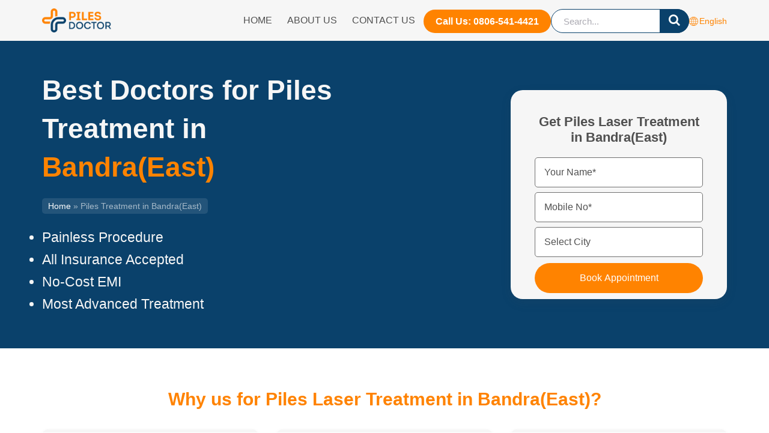

--- FILE ---
content_type: text/html; charset=UTF-8
request_url: https://www.piles-doctor.com/mumbai/bandra-east/
body_size: 77184
content:

<!DOCTYPE html>
<html lang="en">
<head><meta charset="UTF-8"><!-- Optimized with WP Meteor v2.3.9 - https://wordpress.org/plugins/wp-meteor/ --><script >var _wpmeteor={"rdelay":86400000,"elementor-animations":true,"elementor-pp":true,"v":"2.3.9"};if(navigator.userAgent.match(/MSIE|Internet Explorer/i)||navigator.userAgent.match(/Trident\/7\..*?rv:11/i)){var href=document.location.href;if(!href.match(/[?&]wpmeteordisable/)){if(href.indexOf("?")==-1){if(href.indexOf("#")==-1){document.location.href=href+"?wpmeteordisable=1"}else{document.location.href=href.replace("#","?wpmeteordisable=1#")}}else{if(href.indexOf("#")==-1){document.location.href=href+"&wpmeteordisable=1"}else{document.location.href=href.replace("#","&wpmeteordisable=1#")}}}};</script><script >!function(t){var e={};function n(r){if(e[r])return e[r].exports;var o=e[r]={i:r,l:!1,exports:{}};return t[r].call(o.exports,o,o.exports,n),o.l=!0,o.exports}n.m=t,n.c=e,n.d=function(t,e,r){n.o(t,e)||Object.defineProperty(t,e,{enumerable:!0,get:r})},n.r=function(t){"undefined"!=typeof Symbol&&Symbol.toStringTag&&Object.defineProperty(t,Symbol.toStringTag,{value:"Module"}),Object.defineProperty(t,"__esModule",{value:!0})},n.t=function(t,e){if(1&e&&(t=n(t)),8&e)return t;if(4&e&&"object"==typeof t&&t&&t.__esModule)return t;var r=Object.create(null);if(n.r(r),Object.defineProperty(r,"default",{enumerable:!0,value:t}),2&e&&"string"!=typeof t)for(var o in t)n.d(r,o,function(e){return t[e]}.bind(null,o));return r},n.n=function(t){var e=t&&t.__esModule?function(){return t.default}:function(){return t};return n.d(e,"a",e),e},n.o=function(t,e){return Object.prototype.hasOwnProperty.call(t,e)},n.p="/",n(n.s=0)}([function(t,e,n){t.exports=n(1)},function(t,e,n){"use strict";n.r(e);var r=new(function(){function t(){this.l=[]}var e=t.prototype;return e.emit=function(t,e){void 0===e&&(e=null),this.l[t]&&this.l[t].forEach((function(t){return t(e)}))},e.on=function(t,e){var n;(n=this.l)[t]||(n[t]=[]),this.l[t].push(e)},e.off=function(t,e){this.l[t]=(this.l[t]||[]).filter((function(t){return t!==e}))},t}()),o=new Date,i=document,a=function(){function t(){this.known=[]}var e=t.prototype;return e.init=function(){var t,e=this,n=!1,o=function(t){if(!n&&t&&t.fn&&!t.__wpmeteor){var r=function(e){return i.addEventListener("DOMContentLoaded",(function(n){e.bind(i)(t,n)})),this};e.known.push([t,t.fn.ready,t.fn.init.prototype.ready]),t.fn.ready=r,t.fn.init.prototype.ready=r,t.__wpmeteor=!0}return t};window.jQuery&&(t=o(window.jQuery)),Object.defineProperty(window,"jQuery",{get:function(){return t},set:function(e){return t=o(e)}}),r.on("l",(function(){return n=!0}))},e.unmock=function(){this.known.forEach((function(t){var e=t[0],n=t[1],r=t[2];e.fn.ready=n,e.fn.init.prototype.ready=r}))},t}(),c={};!function(t,e){try{var n=Object.defineProperty({},e,{get:function(){c[e]=!0}});t.addEventListener(e,null,n),t.removeEventListener(e,null,n)}catch(t){}}(window,"passive");var u=c,f=window,d=document,s=["mouseover","keydown","touchmove","touchend","wheel"],l=["mouseover","mouseout","touchstart","touchmove","touchend","click"],p="data-wpmeteor-",v=function(){function t(){}return t.prototype.init=function(t){var e=!1,n=!1,o=function t(o){e||(e=!0,s.forEach((function(e){return d.body.removeEventListener(e,t,u)})),clearTimeout(n),location.href.match(/wpmeteornopreload/)||r.emit("pre"),r.emit("fi"))},i=function(t){var e=new MouseEvent("click",{view:t.view,bubbles:!0,cancelable:!0});return Object.defineProperty(e,"target",{writable:!1,value:t.target}),e};t<1e4&&r.on("i",(function(){e||(n=setTimeout(o,t))}));var a=[],c=function(t){t.target&&"dispatchEvent"in t.target&&("click"===t.type?(t.preventDefault(),t.stopPropagation(),a.push(i(t))):"touchmove"!==t.type&&a.push(t),t.target.setAttribute(p+t.type,!0))};r.on("l",(function(){var t;for(l.forEach((function(t){return f.removeEventListener(t,c)}));t=a.shift();){var e=t.target;e.getAttribute(p+"touchstart")&&e.getAttribute(p+"touchend")&&!e.getAttribute(p+"click")?(e.getAttribute(p+"touchmove")||(e.removeAttribute(p+"touchmove"),a.push(i(t))),e.removeAttribute(p+"touchstart"),e.removeAttribute(p+"touchend")):e.removeAttribute(p+t.type),e.dispatchEvent(t)}}));d.addEventListener("DOMContentLoaded",(function t(){s.forEach((function(t){return d.body.addEventListener(t,o,u)})),l.forEach((function(t){return f.addEventListener(t,c)})),d.removeEventListener("DOMContentLoaded",t)}))},t}(),m=document,h=m.createElement("span");h.setAttribute("id","elementor-device-mode"),h.setAttribute("class","elementor-screen-only");var y=window,b=document,g=b.documentElement,w=function(t){return t.getAttribute("class")||""},E=function(t,e){return t.setAttribute("class",e)},L=function(){window.addEventListener("load",(function(){var t=(m.body.appendChild(h),getComputedStyle(h,":after").content.replace(/"/g,"")),e=Math.max(g.clientWidth||0,y.innerWidth||0),n=Math.max(g.clientHeight||0,y.innerHeight||0),o=["_animation_"+t,"animation_"+t,"_animation","_animation","animation"];Array.from(b.querySelectorAll(".elementor-invisible")).forEach((function(t){var i=t.getBoundingClientRect();if(i.top+y.scrollY<=n&&i.left+y.scrollX<e)try{var a=JSON.parse(t.getAttribute("data-settings"));if(a.trigger_source)return;for(var c,u=a._animation_delay||a.animation_delay||0,f=0;f<o.length;f++)if(a[o[f]]){o[f],c=a[o[f]];break}if(c){var d=w(t),s="none"===c?d:d+" animated "+c,l=setTimeout((function(){E(t,s.replace(/\belementor\-invisible\b/,"")),o.forEach((function(t){return delete a[t]})),t.setAttribute("data-settings",JSON.stringify(a))}),u);r.on("fi",(function(){clearTimeout(l),E(t,w(t).replace(new RegExp("\b"+c+"\b"),""))}))}}catch(t){console.error(t)}}))}))},S=document,A="querySelectorAll",O="data-in-mega_smartmenus",_="DOMContentLoaded",j="readystatechange",P="message",k=console.error;!function(t,e,n,i,c,u,f,d,s){var l,p,m=t.constructor.name+"::",h=e.constructor.name+"::",y=function(e,n){n=n||t;for(var r=0;r<this.length;r++)e.call(n,this[r],r,this)};"NodeList"in t&&!NodeList.prototype.forEach&&(NodeList.prototype.forEach=y),"HTMLCollection"in t&&!HTMLCollection.prototype.forEach&&(HTMLCollection.prototype.forEach=y),_wpmeteor["elementor-animations"]&&L(),_wpmeteor["elementor-pp"]&&function(){var t=S.createElement("div");t.innerHTML='<span class="sub-arrow --wp-meteor"><i class="fa" aria-hidden="true"></i></span>';var e=t.firstChild;S.addEventListener("DOMContentLoaded",(function(){Array.from(S[A](".pp-advanced-menu ul")).forEach((function(t){if(!t.getAttribute(O)){(t.getAttribute("class")||"").match(/\bmega\-menu\b/)&&t[A]("ul").forEach((function(t){t.setAttribute(O,!0)}));var n=function(t){for(var e=[];t=t.previousElementSibling;)e.push(t);return e}(t),r=n.filter((function(t){return t})).filter((function(t){return"A"===t.tagName})).pop();if(r||(r=n.map((function(t){return Array.from(t[A]("a"))})).filter((function(t){return t})).flat().pop()),r){var o=e.cloneNode(!0);r.appendChild(o),new MutationObserver((function(t){t.forEach((function(t){t.addedNodes.forEach((function(t){if(1===t.nodeType&&"SPAN"===t.tagName)try{r.removeChild(o)}catch(t){}}))}))})).observe(r,{childList:!0})}}}))}))}();var b,g,w=[],E=[],x={},C=!1,T=!1,M=setTimeout;var N=e[n].bind(e),R=e[i].bind(e),H=t[n].bind(t),D=t[i].bind(t);"undefined"!=typeof EventTarget&&(b=EventTarget.prototype.addEventListener,g=EventTarget.prototype.removeEventListener,N=b.bind(e),R=g.bind(e),H=b.bind(t),D=g.bind(t));var z,q=e.createElement.bind(e),B=e.__proto__.__lookupGetter__("readyState").bind(e);Object.defineProperty(e,"readyState",{get:function(){return z||B()},set:function(t){return z=t}});var Q=function(t){return E.filter((function(e,n){var r=e[0],o=(e[1],e[2]);if(!(t.indexOf(r.type)<0)){o||(o=r.target);try{for(var i=o.constructor.name+"::"+r.type,a=0;a<x[i].length;a++){if(x[i][a])if(!W[i+"::"+n+"::"+a])return!0}}catch(t){}}})).length},W={},I=function(t){E.forEach((function(n,r){var o=n[0],i=n[1],a=n[2];if(!(t.indexOf(o.type)<0)){a||(a=o.target);try{var c=a.constructor.name+"::"+o.type;if((x[c]||[]).length)for(var u=0;u<x[c].length;u++){var f=x[c][u];if(f){var d=c+"::"+r+"::"+u;if(!W[d]){W[d]=!0,e.readyState=i;try{f.hasOwnProperty("prototype")&&f.prototype.constructor!==f?f(o):f.bind(a)(o)}catch(t){k(t,f)}}}}}catch(t){k(t)}}}))};N(_,(function(t){E.push([t,e.readyState,e])})),N(j,(function(t){E.push([t,e.readyState,e])})),H(_,(function(n){E.push([n,e.readyState,t])})),H(d,(function(n){E.push([n,e.readyState,t]),G||I([_,j,P,d])}));var J=function(n){E.push([n,e.readyState,t])};H(P,J),r.on("fi",(function(){T=!0,G=!0,e.readyState="loading",M(X)}));H(d,(function t(){C=!0,T&&!G&&(e.readyState="loading",M(X)),D(d,t)})),(new v).init(_wpmeteor.rdelay);var F=new a;F.init();var G=!1,X=function n(){var o=w.shift();if(o)if(o[c]("data-src"))o.hasAttribute("data-async")?(U(o),M(n)):U(o,n);else if("javascript/blocked"==o.type)U(o),M(n);else if(o.hasAttribute("data-wpmeteor-onload")){var i=o[c]("data-wpmeteor-onload");try{new Function(i).call(o)}catch(t){k(t)}M(n)}else M(n);else if(Q([_,j,P]))I([_,j,P]),M(n);else if(T&&C)if(Q([d,P]))I([d,P]),M(n);else{if(t.RocketLazyLoadScripts)try{RocketLazyLoadScripts.run()}catch(t){k(t)}e.readyState="complete",D(P,J),(x[m+"message"]||[]).forEach((function(t){H(P,t)})),F.unmock(),Z=N,$=R,nt=H,rt=D,G=!1,setTimeout((function(){return r.emit("l")}))}else G=!1},Y=function(t){for(var n=e.createElement("SCRIPT"),r=t.attributes,o=r.length-1;o>=0;o--)n.setAttribute(r[o].name,r[o].value);return n.bypass=!0,n.type=t.hasAttribute("data-wpmeteor-module")?"module":"text/javascript",(t.text||"").match(/^\s*class RocketLazyLoadScripts/)?n.text=t.text.replace(/^\s*class RocketLazyLoadScripts/,"window.RocketLazyLoadScripts=class").replace("RocketLazyLoadScripts.run();",""):n.text=t.text,n[f]("data-wpmeteor-after"),n},K=function(t,e){var n=t.parentNode;n&&n.replaceChild(e,t)},U=function(t,e){if(t[c]("data-src")){var r=Y(t),o=b?b.bind(r):r[n].bind(r);if(e){var i=function(){return M(e)};o(d,i),o(s,i)}r.src=t[c]("data-src"),r[f]("data-src"),K(t,r)}else"javascript/blocked"===t.type?K(t,Y(t)):onLoad&&onLoad()},V=function(t,e){var n=(x[t]||[]).indexOf(e);if(n>=0)return x[t][n]=void 0,!0},Z=function(t,e){if(e&&(t===_||t===j)){var n=h+t;return x[n]=x[n]||[],void x[n].push(e)}for(var r=arguments.length,o=new Array(r>2?r-2:0),i=2;i<r;i++)o[i-2]=arguments[i];return N.apply(void 0,[t,e].concat(o))},$=function(t,e){t===_&&V(h+t,e);return R(t,e)};Object.defineProperties(e,((l={})[n]={get:function(){return Z},set:function(){return Z}},l[i]={get:function(){return $},set:function(){return $}},l)),r.on("pre",(function(){return w.forEach((function(t){var n=t[c]("data-src");if(n){var r=q("link");r.rel="pre"+d,r.as="script",r.href=n,r.crossorigin=!0,e.head.appendChild(r)}}))})),N(_,(function(){e.querySelectorAll("script[data-wpmeteor-after]").forEach((function(t){return w.push(t)}));var t=["link"].map((function(t){return t+"[data-wpmeteor-onload]"})).join(",");e.querySelectorAll(t).forEach((function(t){return w.push(t)}))}));var tt=function(t){if(e.currentScript)try{var n=e.currentScript.parentElement,r=e.currentScript.nextSibling,i=document.createElement("div");i.innerHTML=t,Array.from(i.childNodes).forEach((function(t){"SCRIPT"===t.nodeName?n.insertBefore(Y(t),r):n.insertBefore(t,r)}))}catch(t){console.error(t)}else k((new Date-o)/1e3,"document.currentScript not set",t)},et=function(t){return tt(t+"\n")};Object.defineProperties(e,{write:{get:function(){return tt},set:function(t){return tt=t}},writeln:{get:function(){return et},set:function(t){return et=t}}});var nt=function(t,e){if(e&&(t===d||t===_||t===P)){var n=t===_?h+t:m+t;return x[n]=x[n]||[],void x[n].push(e)}for(var r=arguments.length,o=new Array(r>2?r-2:0),i=2;i<r;i++)o[i-2]=arguments[i];return H.apply(void 0,[t,e].concat(o))},rt=function(t,e){t===d&&V(t===_?h+t:m+t,e);return D(t,e)};Object.defineProperties(t,((p={})[n]={get:function(){return nt},set:function(){return nt}},p[i]={get:function(){return rt},set:function(){return rt}},p));var ot=function(t){var e;return{get:function(){return e},set:function(n){return e&&V(t,n),x[t]=x[t]||[],x[t].push(n),e=n}}},it=ot(m+d);Object.defineProperty(t,"onload",it),N(_,(function(){Object.defineProperty(e.body,"onload",it)})),Object.defineProperty(e,"onreadystatechange",ot(h+j)),Object.defineProperty(t,"onmessage",ot(m+P));var at=1,ct=function(){--at||r.emit("i")};H(d,(function t(){M((function(){e.querySelectorAll("img").forEach((function(t){if(!t.complete&&(t.currentSrc||t.src)&&"lazy"==!(t.loading||"").toLowerCase()||(r=t.getBoundingClientRect(),o=window.innerHeight||document.documentElement.clientHeight,i=window.innerWidth||document.documentElement.clientWidth,r.top>=-1*o*1&&r.left>=-1*i*1&&r.bottom<=2*o&&r.right<=2*i)){var e=new Image;e[n](d,ct),e[n](s,ct),e.src=t.currentSrc||t.src,at++}var r,o,i})),ct()})),D(d,t)}));var ut=Object.defineProperty;Object.defineProperty=function(n,r,o){return n===t&&["jQuery","onload"].indexOf(r)>=0||(n===e||n===e.body)&&["readyState","write"].indexOf(r)>=0?n:ut(n,r,o)},Object.defineProperties=function(t,e){for(var n in e)Object.defineProperty(t,n,e[n]);return t}}(window,document,"addEventListener","removeEventListener","getAttribute",0,"removeAttribute","load","error")}]);
</script>
    <script  data-wpmeteor-after="REORDER" type="javascript/blocked" data-cfasync="false" id="ao_optimized_gfonts_config">WebFontConfig={google:{families:["Lato:300,400","Poppins:300,400,600"] },classes:false, events:false, timeout:1500};</script><link rel="preload" href="https://www.piles-doctor.com/wp-content/themes/medzone-lite/assets/images/01_our_impact.jpg" as="image"><link rel="preload" href="https://cdn.shortpixel.ai/client/to_webp" as="other"><link rel="preload" href="http://q_glossy" as="other"><link rel="preload" href="" as="other"><link rel="preconnect" href="https://www.googletagmanager.com" crossorigin>
    <link rel="dns-prefetch" href="https://www.googletagmanager.com" crossorigin>
    <link rel="preconnect" href="https://cdn.jsdelivr.net" crossorigin>

	<meta name="viewport" content="width=device-width, initial-scale=1">
	

    <meta name="google-site-verification" content="GtdCxw9eENnoouPYEZTPBazOc5NF-x9z1VHaLHD2x6Y" />

    <!-- Google tag (gtag.js) -->
    <script  data-wpmeteor-after="REORDER" type="javascript/blocked" data-async data-src="https://www.googletagmanager.com/gtag/js?id=G-B6EKTPFHFW"></script>
    <script  data-wpmeteor-after="REORDER" type="javascript/blocked">
    window.dataLayer = window.dataLayer || [];
    function gtag(){dataLayer.push(arguments);}
    gtag('js', new Date());

    gtag('config', 'G-B6EKTPFHFW');
    </script>

    <!-- alternate -->
    <link href="https://www.piles-doctor.com/bandra-east/" rel="alternate" hreflang="x-default">
	<meta name='robots' content='index, follow, max-snippet:-1, max-image-preview:large, max-video-preview:-1' />
<link rel="preload" href="https://www.piles-doctor.com/wp-content/plugins/rate-my-post/public/css/fonts/ratemypost.ttf" type="font/ttf" as="font" crossorigin="anonymous">
	<!-- This site is optimized with the Yoast SEO plugin v18.3 - https://yoast.com/wordpress/plugins/seo/ -->
	<style media="all">@charset "UTF-8";.wp-block-archives-dropdown label{display:block}.wp-block-audio{margin:0 0 1em}.wp-block-audio figcaption{margin-top:.5em;margin-bottom:1em}.wp-block-audio audio{width:100%;min-width:300px}.wp-block-button__link{color:#fff;background-color:#32373c;border-radius:9999px;box-shadow:none;cursor:pointer;display:inline-block;font-size:1.125em;padding:calc(.667em + 2px) calc(1.333em + 2px);text-align:center;text-decoration:none;word-break:break-word;box-sizing:border-box}.wp-block-button__link:active,.wp-block-button__link:focus,.wp-block-button__link:hover,.wp-block-button__link:visited{color:#fff}.wp-block-button__link.aligncenter{text-align:center}.wp-block-button__link.alignright{text-align:right}.wp-block-buttons>.wp-block-button.has-custom-width{max-width:none}.wp-block-buttons>.wp-block-button.has-custom-width .wp-block-button__link{width:100%}.wp-block-buttons>.wp-block-button.has-custom-font-size .wp-block-button__link{font-size:inherit}.wp-block-buttons>.wp-block-button.wp-block-button__width-25{width:calc(25% - var(--wp--style--block-gap, .5em)*0.75)}.wp-block-buttons>.wp-block-button.wp-block-button__width-50{width:calc(50% - var(--wp--style--block-gap, .5em)*0.5)}.wp-block-buttons>.wp-block-button.wp-block-button__width-75{width:calc(75% - var(--wp--style--block-gap, .5em)*0.25)}.wp-block-buttons>.wp-block-button.wp-block-button__width-100{width:100%;flex-basis:100%}.wp-block-buttons.is-vertical>.wp-block-button.wp-block-button__width-25{width:25%}.wp-block-buttons.is-vertical>.wp-block-button.wp-block-button__width-50{width:50%}.wp-block-buttons.is-vertical>.wp-block-button.wp-block-button__width-75{width:75%}.wp-block-button.is-style-squared,.wp-block-button__link.wp-block-button.is-style-squared{border-radius:0}.wp-block-button.no-border-radius,.wp-block-button__link.no-border-radius{border-radius:0!important}.is-style-outline>:where(.wp-block-button__link),:where(.wp-block-button__link).is-style-outline{border:2px solid;padding:.667em 1.333em}.is-style-outline>.wp-block-button__link:not(.has-text-color),.wp-block-button__link.is-style-outline:not(.has-text-color){color:currentColor}.is-style-outline>.wp-block-button__link:not(.has-background),.wp-block-button__link.is-style-outline:not(.has-background){background-color:transparent}.wp-block-buttons.is-vertical{flex-direction:column}.wp-block-buttons.is-vertical>.wp-block-button:last-child{margin-bottom:0}.wp-block-buttons>.wp-block-button{display:inline-block;margin:0}.wp-block-buttons.is-content-justification-left{justify-content:flex-start}.wp-block-buttons.is-content-justification-left.is-vertical{align-items:flex-start}.wp-block-buttons.is-content-justification-center{justify-content:center}.wp-block-buttons.is-content-justification-center.is-vertical{align-items:center}.wp-block-buttons.is-content-justification-right{justify-content:flex-end}.wp-block-buttons.is-content-justification-right.is-vertical{align-items:flex-end}.wp-block-buttons.is-content-justification-space-between{justify-content:space-between}.wp-block-buttons.aligncenter{text-align:center}.wp-block-buttons:not(.is-content-justification-space-between,.is-content-justification-right,.is-content-justification-left,.is-content-justification-center) .wp-block-button.aligncenter{margin-left:auto;margin-right:auto;width:100%}.wp-block-button.aligncenter,.wp-block-calendar{text-align:center}.wp-block-calendar tbody td,.wp-block-calendar th{padding:.25em;border:1px solid #ddd}.wp-block-calendar tfoot td{border:none}.wp-block-calendar table{width:100%;border-collapse:collapse}.wp-block-calendar table th{font-weight:400;background:#ddd}.wp-block-calendar a{text-decoration:underline}.wp-block-calendar table caption,.wp-block-calendar table tbody{color:#40464d}.wp-block-categories.alignleft{margin-right:2em}.wp-block-categories.alignright{margin-left:2em}.wp-block-code code{display:block;white-space:pre-wrap;overflow-wrap:break-word}.wp-block-columns{display:flex;margin-bottom:1.75em;box-sizing:border-box;flex-wrap:wrap}@media (min-width:782px){.wp-block-columns{flex-wrap:nowrap}}.wp-block-columns:where(.has-background){padding:1.25em 2.375em}.wp-block-columns.are-vertically-aligned-top{align-items:flex-start}.wp-block-columns.are-vertically-aligned-center{align-items:center}.wp-block-columns.are-vertically-aligned-bottom{align-items:flex-end}@media (max-width:599px){.wp-block-columns:not(.is-not-stacked-on-mobile)>.wp-block-column{flex-basis:100%!important}}@media (min-width:600px) and (max-width:781px){.wp-block-columns:not(.is-not-stacked-on-mobile)>.wp-block-column:not(:only-child){flex-basis:calc(50% - var(--wp--style--block-gap, 2em)/2)!important;flex-grow:0}.wp-block-columns:not(.is-not-stacked-on-mobile)>.wp-block-column:nth-child(2n){margin-left:var(--wp--style--block-gap,2em)}}@media (min-width:782px){.wp-block-columns:not(.is-not-stacked-on-mobile)>.wp-block-column{flex-basis:0;flex-grow:1}.wp-block-columns:not(.is-not-stacked-on-mobile)>.wp-block-column[style*=flex-basis]{flex-grow:0}.wp-block-columns:not(.is-not-stacked-on-mobile)>.wp-block-column:not(:first-child){margin-left:var(--wp--style--block-gap,2em)}}.wp-block-columns.is-not-stacked-on-mobile{flex-wrap:nowrap}.wp-block-columns.is-not-stacked-on-mobile>.wp-block-column{flex-basis:0;flex-grow:1}.wp-block-columns.is-not-stacked-on-mobile>.wp-block-column[style*=flex-basis]{flex-grow:0}.wp-block-columns.is-not-stacked-on-mobile>.wp-block-column:not(:first-child){margin-left:var(--wp--style--block-gap,2em)}.wp-block-column{flex-grow:1;min-width:0;word-break:break-word;overflow-wrap:break-word}.wp-block-column.is-vertically-aligned-top{align-self:flex-start}.wp-block-column.is-vertically-aligned-center{align-self:center}.wp-block-column.is-vertically-aligned-bottom{align-self:flex-end}.wp-block-column.is-vertically-aligned-bottom,.wp-block-column.is-vertically-aligned-center,.wp-block-column.is-vertically-aligned-top{width:100%}.wp-block-cover,.wp-block-cover-image{position:relative;background-size:cover;background-position:50%;min-height:430px;width:100%;display:flex;justify-content:center;align-items:center;padding:1em;box-sizing:border-box}.wp-block-cover-image.has-parallax,.wp-block-cover.has-parallax{background-attachment:fixed}@supports (-webkit-overflow-scrolling:touch){.wp-block-cover-image.has-parallax,.wp-block-cover.has-parallax{background-attachment:scroll}}@media (prefers-reduced-motion:reduce){.wp-block-cover-image.has-parallax,.wp-block-cover.has-parallax{background-attachment:scroll}}.wp-block-cover-image.is-repeated,.wp-block-cover.is-repeated{background-repeat:repeat;background-size:auto}.wp-block-cover-image.has-background-dim:not([class*=-background-color]),.wp-block-cover-image .has-background-dim:not([class*=-background-color]),.wp-block-cover.has-background-dim:not([class*=-background-color]),.wp-block-cover .has-background-dim:not([class*=-background-color]){background-color:#000}.wp-block-cover-image.has-background-dim:before,.wp-block-cover-image .has-background-dim:before,.wp-block-cover.has-background-dim:before,.wp-block-cover .has-background-dim:before{content:"";background-color:inherit}.wp-block-cover-image.has-background-dim:not(.has-background-gradient):before,.wp-block-cover-image .has-background-dim:not(.has-background-gradient):before,.wp-block-cover-image .wp-block-cover__gradient-background,.wp-block-cover.has-background-dim:not(.has-background-gradient):before,.wp-block-cover .has-background-dim:not(.has-background-gradient):before,.wp-block-cover .wp-block-cover__gradient-background{position:absolute;top:0;left:0;bottom:0;right:0;z-index:1;opacity:.5}.wp-block-cover-image.has-background-dim.has-background-dim-10 .wp-block-cover__gradient-background,.wp-block-cover-image.has-background-dim.has-background-dim-10:not(.has-background-gradient):before,.wp-block-cover.has-background-dim.has-background-dim-10 .wp-block-cover__gradient-background,.wp-block-cover.has-background-dim.has-background-dim-10:not(.has-background-gradient):before{opacity:.1}.wp-block-cover-image.has-background-dim.has-background-dim-20 .wp-block-cover__gradient-background,.wp-block-cover-image.has-background-dim.has-background-dim-20:not(.has-background-gradient):before,.wp-block-cover.has-background-dim.has-background-dim-20 .wp-block-cover__gradient-background,.wp-block-cover.has-background-dim.has-background-dim-20:not(.has-background-gradient):before{opacity:.2}.wp-block-cover-image.has-background-dim.has-background-dim-30 .wp-block-cover__gradient-background,.wp-block-cover-image.has-background-dim.has-background-dim-30:not(.has-background-gradient):before,.wp-block-cover.has-background-dim.has-background-dim-30 .wp-block-cover__gradient-background,.wp-block-cover.has-background-dim.has-background-dim-30:not(.has-background-gradient):before{opacity:.3}.wp-block-cover-image.has-background-dim.has-background-dim-40 .wp-block-cover__gradient-background,.wp-block-cover-image.has-background-dim.has-background-dim-40:not(.has-background-gradient):before,.wp-block-cover.has-background-dim.has-background-dim-40 .wp-block-cover__gradient-background,.wp-block-cover.has-background-dim.has-background-dim-40:not(.has-background-gradient):before{opacity:.4}.wp-block-cover-image.has-background-dim.has-background-dim-50 .wp-block-cover__gradient-background,.wp-block-cover-image.has-background-dim.has-background-dim-50:not(.has-background-gradient):before,.wp-block-cover.has-background-dim.has-background-dim-50 .wp-block-cover__gradient-background,.wp-block-cover.has-background-dim.has-background-dim-50:not(.has-background-gradient):before{opacity:.5}.wp-block-cover-image.has-background-dim.has-background-dim-60 .wp-block-cover__gradient-background,.wp-block-cover-image.has-background-dim.has-background-dim-60:not(.has-background-gradient):before,.wp-block-cover.has-background-dim.has-background-dim-60 .wp-block-cover__gradient-background,.wp-block-cover.has-background-dim.has-background-dim-60:not(.has-background-gradient):before{opacity:.6}.wp-block-cover-image.has-background-dim.has-background-dim-70 .wp-block-cover__gradient-background,.wp-block-cover-image.has-background-dim.has-background-dim-70:not(.has-background-gradient):before,.wp-block-cover.has-background-dim.has-background-dim-70 .wp-block-cover__gradient-background,.wp-block-cover.has-background-dim.has-background-dim-70:not(.has-background-gradient):before{opacity:.7}.wp-block-cover-image.has-background-dim.has-background-dim-80 .wp-block-cover__gradient-background,.wp-block-cover-image.has-background-dim.has-background-dim-80:not(.has-background-gradient):before,.wp-block-cover.has-background-dim.has-background-dim-80 .wp-block-cover__gradient-background,.wp-block-cover.has-background-dim.has-background-dim-80:not(.has-background-gradient):before{opacity:.8}.wp-block-cover-image.has-background-dim.has-background-dim-90 .wp-block-cover__gradient-background,.wp-block-cover-image.has-background-dim.has-background-dim-90:not(.has-background-gradient):before,.wp-block-cover.has-background-dim.has-background-dim-90 .wp-block-cover__gradient-background,.wp-block-cover.has-background-dim.has-background-dim-90:not(.has-background-gradient):before{opacity:.9}.wp-block-cover-image.has-background-dim.has-background-dim-100 .wp-block-cover__gradient-background,.wp-block-cover-image.has-background-dim.has-background-dim-100:not(.has-background-gradient):before,.wp-block-cover.has-background-dim.has-background-dim-100 .wp-block-cover__gradient-background,.wp-block-cover.has-background-dim.has-background-dim-100:not(.has-background-gradient):before{opacity:1}.wp-block-cover-image .wp-block-cover__gradient-background.has-background-dim.has-background-dim-0,.wp-block-cover .wp-block-cover__gradient-background.has-background-dim.has-background-dim-0{opacity:0}.wp-block-cover-image .wp-block-cover__gradient-background.has-background-dim.has-background-dim-10,.wp-block-cover .wp-block-cover__gradient-background.has-background-dim.has-background-dim-10{opacity:.1}.wp-block-cover-image .wp-block-cover__gradient-background.has-background-dim.has-background-dim-20,.wp-block-cover .wp-block-cover__gradient-background.has-background-dim.has-background-dim-20{opacity:.2}.wp-block-cover-image .wp-block-cover__gradient-background.has-background-dim.has-background-dim-30,.wp-block-cover .wp-block-cover__gradient-background.has-background-dim.has-background-dim-30{opacity:.3}.wp-block-cover-image .wp-block-cover__gradient-background.has-background-dim.has-background-dim-40,.wp-block-cover .wp-block-cover__gradient-background.has-background-dim.has-background-dim-40{opacity:.4}.wp-block-cover-image .wp-block-cover__gradient-background.has-background-dim.has-background-dim-50,.wp-block-cover .wp-block-cover__gradient-background.has-background-dim.has-background-dim-50{opacity:.5}.wp-block-cover-image .wp-block-cover__gradient-background.has-background-dim.has-background-dim-60,.wp-block-cover .wp-block-cover__gradient-background.has-background-dim.has-background-dim-60{opacity:.6}.wp-block-cover-image .wp-block-cover__gradient-background.has-background-dim.has-background-dim-70,.wp-block-cover .wp-block-cover__gradient-background.has-background-dim.has-background-dim-70{opacity:.7}.wp-block-cover-image .wp-block-cover__gradient-background.has-background-dim.has-background-dim-80,.wp-block-cover .wp-block-cover__gradient-background.has-background-dim.has-background-dim-80{opacity:.8}.wp-block-cover-image .wp-block-cover__gradient-background.has-background-dim.has-background-dim-90,.wp-block-cover .wp-block-cover__gradient-background.has-background-dim.has-background-dim-90{opacity:.9}.wp-block-cover-image .wp-block-cover__gradient-background.has-background-dim.has-background-dim-100,.wp-block-cover .wp-block-cover__gradient-background.has-background-dim.has-background-dim-100{opacity:1}.wp-block-cover-image.alignleft,.wp-block-cover-image.alignright,.wp-block-cover.alignleft,.wp-block-cover.alignright{max-width:420px;width:100%}.wp-block-cover-image:after,.wp-block-cover:after{display:block;content:"";font-size:0;min-height:inherit}@supports (position:sticky){.wp-block-cover-image:after,.wp-block-cover:after{content:none}}.wp-block-cover-image.aligncenter,.wp-block-cover-image.alignleft,.wp-block-cover-image.alignright,.wp-block-cover.aligncenter,.wp-block-cover.alignleft,.wp-block-cover.alignright{display:flex}.wp-block-cover-image .wp-block-cover__inner-container,.wp-block-cover .wp-block-cover__inner-container{width:100%;z-index:1;color:#fff}.wp-block-cover-image.is-light .wp-block-cover__inner-container,.wp-block-cover.is-light .wp-block-cover__inner-container{color:#000}.wp-block-cover-image h1:not(.has-text-color),.wp-block-cover-image h2:not(.has-text-color),.wp-block-cover-image h3:not(.has-text-color),.wp-block-cover-image h4:not(.has-text-color),.wp-block-cover-image h5:not(.has-text-color),.wp-block-cover-image h6:not(.has-text-color),.wp-block-cover-image p:not(.has-text-color),.wp-block-cover h1:not(.has-text-color),.wp-block-cover h2:not(.has-text-color),.wp-block-cover h3:not(.has-text-color),.wp-block-cover h4:not(.has-text-color),.wp-block-cover h5:not(.has-text-color),.wp-block-cover h6:not(.has-text-color),.wp-block-cover p:not(.has-text-color){color:inherit}.wp-block-cover-image.is-position-top-left,.wp-block-cover.is-position-top-left{align-items:flex-start;justify-content:flex-start}.wp-block-cover-image.is-position-top-center,.wp-block-cover.is-position-top-center{align-items:flex-start;justify-content:center}.wp-block-cover-image.is-position-top-right,.wp-block-cover.is-position-top-right{align-items:flex-start;justify-content:flex-end}.wp-block-cover-image.is-position-center-left,.wp-block-cover.is-position-center-left{align-items:center;justify-content:flex-start}.wp-block-cover-image.is-position-center-center,.wp-block-cover.is-position-center-center{align-items:center;justify-content:center}.wp-block-cover-image.is-position-center-right,.wp-block-cover.is-position-center-right{align-items:center;justify-content:flex-end}.wp-block-cover-image.is-position-bottom-left,.wp-block-cover.is-position-bottom-left{align-items:flex-end;justify-content:flex-start}.wp-block-cover-image.is-position-bottom-center,.wp-block-cover.is-position-bottom-center{align-items:flex-end;justify-content:center}.wp-block-cover-image.is-position-bottom-right,.wp-block-cover.is-position-bottom-right{align-items:flex-end;justify-content:flex-end}.wp-block-cover-image.has-custom-content-position.has-custom-content-position .wp-block-cover__inner-container,.wp-block-cover.has-custom-content-position.has-custom-content-position .wp-block-cover__inner-container{margin:0;width:auto}.wp-block-cover-image img.wp-block-cover__image-background,.wp-block-cover-image video.wp-block-cover__video-background,.wp-block-cover img.wp-block-cover__image-background,.wp-block-cover video.wp-block-cover__video-background{position:absolute;top:0;left:0;right:0;bottom:0;margin:0;padding:0;width:100%;height:100%;max-width:none;max-height:none;-o-object-fit:cover;object-fit:cover;outline:none;border:none;box-shadow:none}.wp-block-cover__image-background,.wp-block-cover__video-background{z-index:0}.wp-block-cover-image-text,.wp-block-cover-image-text a,.wp-block-cover-image-text a:active,.wp-block-cover-image-text a:focus,.wp-block-cover-image-text a:hover,.wp-block-cover-text,.wp-block-cover-text a,.wp-block-cover-text a:active,.wp-block-cover-text a:focus,.wp-block-cover-text a:hover,section.wp-block-cover-image h2,section.wp-block-cover-image h2 a,section.wp-block-cover-image h2 a:active,section.wp-block-cover-image h2 a:focus,section.wp-block-cover-image h2 a:hover{color:#fff}.wp-block-cover-image .wp-block-cover.has-left-content{justify-content:flex-start}.wp-block-cover-image .wp-block-cover.has-right-content{justify-content:flex-end}.wp-block-cover-image.has-left-content .wp-block-cover-image-text,.wp-block-cover.has-left-content .wp-block-cover-text,section.wp-block-cover-image.has-left-content>h2{margin-left:0;text-align:left}.wp-block-cover-image.has-right-content .wp-block-cover-image-text,.wp-block-cover.has-right-content .wp-block-cover-text,section.wp-block-cover-image.has-right-content>h2{margin-right:0;text-align:right}.wp-block-cover-image .wp-block-cover-image-text,.wp-block-cover .wp-block-cover-text,section.wp-block-cover-image>h2{font-size:2em;line-height:1.25;z-index:1;margin-bottom:0;max-width:840px;padding:.44em;text-align:center}.wp-block-embed.alignleft,.wp-block-embed.alignright,.wp-block[data-align=left]>[data-type="core/embed"],.wp-block[data-align=right]>[data-type="core/embed"]{max-width:360px;width:100%}.wp-block-embed.alignleft .wp-block-embed__wrapper,.wp-block-embed.alignright .wp-block-embed__wrapper,.wp-block[data-align=left]>[data-type="core/embed"] .wp-block-embed__wrapper,.wp-block[data-align=right]>[data-type="core/embed"] .wp-block-embed__wrapper{min-width:280px}.wp-block-cover .wp-block-embed{min-width:320px;min-height:240px}.wp-block-embed{margin:0 0 1em;overflow-wrap:break-word}.wp-block-embed figcaption{margin-top:.5em;margin-bottom:1em}.wp-block-embed iframe{max-width:100%}.wp-block-embed__wrapper{position:relative}.wp-embed-responsive .wp-has-aspect-ratio .wp-block-embed__wrapper:before{content:"";display:block;padding-top:50%}.wp-embed-responsive .wp-has-aspect-ratio iframe{position:absolute;top:0;right:0;bottom:0;left:0;height:100%;width:100%}.wp-embed-responsive .wp-embed-aspect-21-9 .wp-block-embed__wrapper:before{padding-top:42.85%}.wp-embed-responsive .wp-embed-aspect-18-9 .wp-block-embed__wrapper:before{padding-top:50%}.wp-embed-responsive .wp-embed-aspect-16-9 .wp-block-embed__wrapper:before{padding-top:56.25%}.wp-embed-responsive .wp-embed-aspect-4-3 .wp-block-embed__wrapper:before{padding-top:75%}.wp-embed-responsive .wp-embed-aspect-1-1 .wp-block-embed__wrapper:before{padding-top:100%}.wp-embed-responsive .wp-embed-aspect-9-16 .wp-block-embed__wrapper:before{padding-top:177.77%}.wp-embed-responsive .wp-embed-aspect-1-2 .wp-block-embed__wrapper:before{padding-top:200%}.wp-block-file{margin-bottom:1.5em}.wp-block-file.aligncenter{text-align:center}.wp-block-file.alignright{text-align:right}.wp-block-file .wp-block-file__embed{margin-bottom:1em}.wp-block-file .wp-block-file__button{background:#32373c;border-radius:2em;color:#fff;font-size:.8em;padding:.5em 1em}.wp-block-file a.wp-block-file__button{text-decoration:none}.wp-block-file a.wp-block-file__button:active,.wp-block-file a.wp-block-file__button:focus,.wp-block-file a.wp-block-file__button:hover,.wp-block-file a.wp-block-file__button:visited{box-shadow:none;color:#fff;opacity:.85;text-decoration:none}.wp-block-file *+.wp-block-file__button{margin-left:.75em}.blocks-gallery-grid,.wp-block-gallery{display:flex;flex-wrap:wrap;list-style-type:none;padding:0;margin:0}.blocks-gallery-grid .blocks-gallery-image,.blocks-gallery-grid .blocks-gallery-item,.wp-block-gallery .blocks-gallery-image,.wp-block-gallery .blocks-gallery-item{margin:0 1em 1em 0;display:flex;flex-grow:1;flex-direction:column;justify-content:center;position:relative;width:calc(50% - 1em)}.blocks-gallery-grid .blocks-gallery-image:nth-of-type(2n),.blocks-gallery-grid .blocks-gallery-item:nth-of-type(2n),.wp-block-gallery .blocks-gallery-image:nth-of-type(2n),.wp-block-gallery .blocks-gallery-item:nth-of-type(2n){margin-right:0}.blocks-gallery-grid .blocks-gallery-image figure,.blocks-gallery-grid .blocks-gallery-item figure,.wp-block-gallery .blocks-gallery-image figure,.wp-block-gallery .blocks-gallery-item figure{margin:0;height:100%;display:flex;align-items:flex-end;justify-content:flex-start}.blocks-gallery-grid .blocks-gallery-image img,.blocks-gallery-grid .blocks-gallery-item img,.wp-block-gallery .blocks-gallery-image img,.wp-block-gallery .blocks-gallery-item img{display:block;max-width:100%;height:auto;width:auto}.blocks-gallery-grid .blocks-gallery-image figcaption,.blocks-gallery-grid .blocks-gallery-item figcaption,.wp-block-gallery .blocks-gallery-image figcaption,.wp-block-gallery .blocks-gallery-item figcaption{position:absolute;bottom:0;width:100%;max-height:100%;overflow:auto;padding:3em .77em .7em;color:#fff;text-align:center;font-size:.8em;background:linear-gradient(0deg,rgba(0,0,0,.7),rgba(0,0,0,.3) 70%,transparent);box-sizing:border-box;margin:0;z-index:2}.blocks-gallery-grid .blocks-gallery-image figcaption img,.blocks-gallery-grid .blocks-gallery-item figcaption img,.wp-block-gallery .blocks-gallery-image figcaption img,.wp-block-gallery .blocks-gallery-item figcaption img{display:inline}.blocks-gallery-grid figcaption,.wp-block-gallery figcaption{flex-grow:1}.blocks-gallery-grid.is-cropped .blocks-gallery-image a,.blocks-gallery-grid.is-cropped .blocks-gallery-image img,.blocks-gallery-grid.is-cropped .blocks-gallery-item a,.blocks-gallery-grid.is-cropped .blocks-gallery-item img,.wp-block-gallery.is-cropped .blocks-gallery-image a,.wp-block-gallery.is-cropped .blocks-gallery-image img,.wp-block-gallery.is-cropped .blocks-gallery-item a,.wp-block-gallery.is-cropped .blocks-gallery-item img{width:100%;height:100%;flex:1;-o-object-fit:cover;object-fit:cover}.blocks-gallery-grid.columns-1 .blocks-gallery-image,.blocks-gallery-grid.columns-1 .blocks-gallery-item,.wp-block-gallery.columns-1 .blocks-gallery-image,.wp-block-gallery.columns-1 .blocks-gallery-item{width:100%;margin-right:0}@media (min-width:600px){.blocks-gallery-grid.columns-3 .blocks-gallery-image,.blocks-gallery-grid.columns-3 .blocks-gallery-item,.wp-block-gallery.columns-3 .blocks-gallery-image,.wp-block-gallery.columns-3 .blocks-gallery-item{width:calc(33.33333% - .66667em);margin-right:1em}.blocks-gallery-grid.columns-4 .blocks-gallery-image,.blocks-gallery-grid.columns-4 .blocks-gallery-item,.wp-block-gallery.columns-4 .blocks-gallery-image,.wp-block-gallery.columns-4 .blocks-gallery-item{width:calc(25% - .75em);margin-right:1em}.blocks-gallery-grid.columns-5 .blocks-gallery-image,.blocks-gallery-grid.columns-5 .blocks-gallery-item,.wp-block-gallery.columns-5 .blocks-gallery-image,.wp-block-gallery.columns-5 .blocks-gallery-item{width:calc(20% - .8em);margin-right:1em}.blocks-gallery-grid.columns-6 .blocks-gallery-image,.blocks-gallery-grid.columns-6 .blocks-gallery-item,.wp-block-gallery.columns-6 .blocks-gallery-image,.wp-block-gallery.columns-6 .blocks-gallery-item{width:calc(16.66667% - .83333em);margin-right:1em}.blocks-gallery-grid.columns-7 .blocks-gallery-image,.blocks-gallery-grid.columns-7 .blocks-gallery-item,.wp-block-gallery.columns-7 .blocks-gallery-image,.wp-block-gallery.columns-7 .blocks-gallery-item{width:calc(14.28571% - .85714em);margin-right:1em}.blocks-gallery-grid.columns-8 .blocks-gallery-image,.blocks-gallery-grid.columns-8 .blocks-gallery-item,.wp-block-gallery.columns-8 .blocks-gallery-image,.wp-block-gallery.columns-8 .blocks-gallery-item{width:calc(12.5% - .875em);margin-right:1em}.blocks-gallery-grid.columns-1 .blocks-gallery-image:nth-of-type(1n),.blocks-gallery-grid.columns-1 .blocks-gallery-item:nth-of-type(1n),.blocks-gallery-grid.columns-2 .blocks-gallery-image:nth-of-type(2n),.blocks-gallery-grid.columns-2 .blocks-gallery-item:nth-of-type(2n),.blocks-gallery-grid.columns-3 .blocks-gallery-image:nth-of-type(3n),.blocks-gallery-grid.columns-3 .blocks-gallery-item:nth-of-type(3n),.blocks-gallery-grid.columns-4 .blocks-gallery-image:nth-of-type(4n),.blocks-gallery-grid.columns-4 .blocks-gallery-item:nth-of-type(4n),.blocks-gallery-grid.columns-5 .blocks-gallery-image:nth-of-type(5n),.blocks-gallery-grid.columns-5 .blocks-gallery-item:nth-of-type(5n),.blocks-gallery-grid.columns-6 .blocks-gallery-image:nth-of-type(6n),.blocks-gallery-grid.columns-6 .blocks-gallery-item:nth-of-type(6n),.blocks-gallery-grid.columns-7 .blocks-gallery-image:nth-of-type(7n),.blocks-gallery-grid.columns-7 .blocks-gallery-item:nth-of-type(7n),.blocks-gallery-grid.columns-8 .blocks-gallery-image:nth-of-type(8n),.blocks-gallery-grid.columns-8 .blocks-gallery-item:nth-of-type(8n),.wp-block-gallery.columns-1 .blocks-gallery-image:nth-of-type(1n),.wp-block-gallery.columns-1 .blocks-gallery-item:nth-of-type(1n),.wp-block-gallery.columns-2 .blocks-gallery-image:nth-of-type(2n),.wp-block-gallery.columns-2 .blocks-gallery-item:nth-of-type(2n),.wp-block-gallery.columns-3 .blocks-gallery-image:nth-of-type(3n),.wp-block-gallery.columns-3 .blocks-gallery-item:nth-of-type(3n),.wp-block-gallery.columns-4 .blocks-gallery-image:nth-of-type(4n),.wp-block-gallery.columns-4 .blocks-gallery-item:nth-of-type(4n),.wp-block-gallery.columns-5 .blocks-gallery-image:nth-of-type(5n),.wp-block-gallery.columns-5 .blocks-gallery-item:nth-of-type(5n),.wp-block-gallery.columns-6 .blocks-gallery-image:nth-of-type(6n),.wp-block-gallery.columns-6 .blocks-gallery-item:nth-of-type(6n),.wp-block-gallery.columns-7 .blocks-gallery-image:nth-of-type(7n),.wp-block-gallery.columns-7 .blocks-gallery-item:nth-of-type(7n),.wp-block-gallery.columns-8 .blocks-gallery-image:nth-of-type(8n),.wp-block-gallery.columns-8 .blocks-gallery-item:nth-of-type(8n){margin-right:0}}.blocks-gallery-grid .blocks-gallery-image:last-child,.blocks-gallery-grid .blocks-gallery-item:last-child,.wp-block-gallery .blocks-gallery-image:last-child,.wp-block-gallery .blocks-gallery-item:last-child{margin-right:0}.blocks-gallery-grid.alignleft,.blocks-gallery-grid.alignright,.wp-block-gallery.alignleft,.wp-block-gallery.alignright{max-width:420px;width:100%}.blocks-gallery-grid.aligncenter .blocks-gallery-item figure,.wp-block-gallery.aligncenter .blocks-gallery-item figure{justify-content:center}.wp-block-gallery:not(.is-cropped) .blocks-gallery-item{align-self:flex-start}.wp-block-gallery.has-nested-images{display:flex;flex-wrap:wrap}.wp-block-gallery.has-nested-images figure.wp-block-image:not(#individual-image){margin:0 var(--gallery-block--gutter-size,16px) var(--gallery-block--gutter-size,16px) 0;width:calc(50% - var(--gallery-block--gutter-size, 16px)/2)}.wp-block-gallery.has-nested-images figure.wp-block-image:not(#individual-image):last-of-type:not(#individual-image),.wp-block-gallery.has-nested-images figure.wp-block-image:not(#individual-image):nth-of-type(2n){margin-right:0}.wp-block-gallery.has-nested-images figure.wp-block-image{display:flex;flex-grow:1;justify-content:center;position:relative;margin-top:auto;margin-bottom:auto;flex-direction:column;max-width:100%}.wp-block-gallery.has-nested-images figure.wp-block-image>a,.wp-block-gallery.has-nested-images figure.wp-block-image>div{margin:0;flex-direction:column;flex-grow:1}.wp-block-gallery.has-nested-images figure.wp-block-image img{display:block;height:auto;max-width:100%!important;width:auto}.wp-block-gallery.has-nested-images figure.wp-block-image figcaption{background:linear-gradient(0deg,rgba(0,0,0,.7),rgba(0,0,0,.3) 70%,transparent);bottom:0;color:#fff;font-size:13px;left:0;margin-bottom:0;max-height:60%;overflow:auto;padding:0 8px 8px;position:absolute;text-align:center;width:100%;box-sizing:border-box}.wp-block-gallery.has-nested-images figure.wp-block-image figcaption img{display:inline}.wp-block-gallery.has-nested-images figure.wp-block-image.is-style-rounded>a,.wp-block-gallery.has-nested-images figure.wp-block-image.is-style-rounded>div{flex:1 1 auto}.wp-block-gallery.has-nested-images figure.wp-block-image.is-style-rounded figcaption{flex:initial;background:none;color:inherit;margin:0;padding:10px 10px 9px;position:relative}.wp-block-gallery.has-nested-images figcaption{flex-grow:1;flex-basis:100%;text-align:center}.wp-block-gallery.has-nested-images:not(.is-cropped) figure.wp-block-image:not(#individual-image){margin-top:0;margin-bottom:auto}.wp-block-gallery.has-nested-images:not(.is-cropped) figure.wp-block-image:not(#individual-image) img{margin-bottom:var(--gallery-block--gutter-size,16px)}.wp-block-gallery.has-nested-images:not(.is-cropped) figure.wp-block-image:not(#individual-image) figcaption{bottom:var(--gallery-block--gutter-size,16px)}.wp-block-gallery.has-nested-images.is-cropped figure.wp-block-image:not(#individual-image){align-self:inherit}.wp-block-gallery.has-nested-images.is-cropped figure.wp-block-image:not(#individual-image)>a,.wp-block-gallery.has-nested-images.is-cropped figure.wp-block-image:not(#individual-image)>div:not(.components-drop-zone){display:flex}.wp-block-gallery.has-nested-images.is-cropped figure.wp-block-image:not(#individual-image) a,.wp-block-gallery.has-nested-images.is-cropped figure.wp-block-image:not(#individual-image) img{width:100%;flex:1 0 0%;height:100%;-o-object-fit:cover;object-fit:cover}.wp-block-gallery.has-nested-images.columns-1 figure.wp-block-image:not(#individual-image){margin-right:0;width:100%}@media (min-width:600px){.wp-block-gallery.has-nested-images.columns-3 figure.wp-block-image:not(#individual-image){margin-right:var(--gallery-block--gutter-size,16px);width:calc(33.33333% - var(--gallery-block--gutter-size, 16px)*0.66667)}.wp-block-gallery.has-nested-images.columns-3 figure.wp-block-image:not(#individual-image).is-dragging~figure.wp-block-image:not(#individual-image){margin-right:var(--gallery-block--gutter-size,16px)}.wp-block-gallery.has-nested-images.columns-4 figure.wp-block-image:not(#individual-image){margin-right:var(--gallery-block--gutter-size,16px);width:calc(25% - var(--gallery-block--gutter-size, 16px)*0.75)}.wp-block-gallery.has-nested-images.columns-4 figure.wp-block-image:not(#individual-image).is-dragging~figure.wp-block-image:not(#individual-image){margin-right:var(--gallery-block--gutter-size,16px)}.wp-block-gallery.has-nested-images.columns-5 figure.wp-block-image:not(#individual-image){margin-right:var(--gallery-block--gutter-size,16px);width:calc(20% - var(--gallery-block--gutter-size, 16px)*0.8)}.wp-block-gallery.has-nested-images.columns-5 figure.wp-block-image:not(#individual-image).is-dragging~figure.wp-block-image:not(#individual-image){margin-right:var(--gallery-block--gutter-size,16px)}.wp-block-gallery.has-nested-images.columns-6 figure.wp-block-image:not(#individual-image){margin-right:var(--gallery-block--gutter-size,16px);width:calc(16.66667% - var(--gallery-block--gutter-size, 16px)*0.83333)}.wp-block-gallery.has-nested-images.columns-6 figure.wp-block-image:not(#individual-image).is-dragging~figure.wp-block-image:not(#individual-image){margin-right:var(--gallery-block--gutter-size,16px)}.wp-block-gallery.has-nested-images.columns-7 figure.wp-block-image:not(#individual-image){margin-right:var(--gallery-block--gutter-size,16px);width:calc(14.28571% - var(--gallery-block--gutter-size, 16px)*0.85714)}.wp-block-gallery.has-nested-images.columns-7 figure.wp-block-image:not(#individual-image).is-dragging~figure.wp-block-image:not(#individual-image){margin-right:var(--gallery-block--gutter-size,16px)}.wp-block-gallery.has-nested-images.columns-8 figure.wp-block-image:not(#individual-image){margin-right:var(--gallery-block--gutter-size,16px);width:calc(12.5% - var(--gallery-block--gutter-size, 16px)*0.875)}.wp-block-gallery.has-nested-images.columns-8 figure.wp-block-image:not(#individual-image).is-dragging~figure.wp-block-image:not(#individual-image){margin-right:var(--gallery-block--gutter-size,16px)}.wp-block-gallery.has-nested-images.columns-1 figure.wp-block-image:not(#individual-image):nth-of-type(1n),.wp-block-gallery.has-nested-images.columns-2 figure.wp-block-image:not(#individual-image):nth-of-type(2n),.wp-block-gallery.has-nested-images.columns-3 figure.wp-block-image:not(#individual-image):nth-of-type(3n),.wp-block-gallery.has-nested-images.columns-4 figure.wp-block-image:not(#individual-image):nth-of-type(4n),.wp-block-gallery.has-nested-images.columns-5 figure.wp-block-image:not(#individual-image):nth-of-type(5n),.wp-block-gallery.has-nested-images.columns-6 figure.wp-block-image:not(#individual-image):nth-of-type(6n),.wp-block-gallery.has-nested-images.columns-7 figure.wp-block-image:not(#individual-image):nth-of-type(7n),.wp-block-gallery.has-nested-images.columns-8 figure.wp-block-image:not(#individual-image):nth-of-type(8n){margin-right:0}.wp-block-gallery.has-nested-images.columns-default figure.wp-block-image:not(#individual-image){margin-right:var(--gallery-block--gutter-size,16px);width:calc(33.33% - var(--gallery-block--gutter-size, 16px)*0.66667)}.wp-block-gallery.has-nested-images.columns-default figure.wp-block-image:not(#individual-image):nth-of-type(3n+3){margin-right:0}.wp-block-gallery.has-nested-images.columns-default figure.wp-block-image:not(#individual-image):first-child:nth-last-child(2),.wp-block-gallery.has-nested-images.columns-default figure.wp-block-image:not(#individual-image):first-child:nth-last-child(2)~figure.wp-block-image:not(#individual-image){width:calc(50% - var(--gallery-block--gutter-size, 16px)*0.5)}.wp-block-gallery.has-nested-images.columns-default figure.wp-block-image:not(#individual-image):first-child:last-child{width:100%}}.wp-block-gallery.has-nested-images.alignleft,.wp-block-gallery.has-nested-images.alignright{max-width:420px;width:100%}.wp-block-gallery.has-nested-images.aligncenter{justify-content:center}.wp-block-group{box-sizing:border-box}h1,h2,h3,h4,h5,h6{overflow-wrap:break-word}h1.has-background,h2.has-background,h3.has-background,h4.has-background,h5.has-background,h6.has-background{padding:1.25em 2.375em}.wp-block-image{margin:0 0 1em}.wp-block-image img{vertical-align:bottom}.wp-block-image:not(.is-style-rounded)>a,.wp-block-image:not(.is-style-rounded) img{border-radius:inherit}.wp-block-image.aligncenter{text-align:center}.wp-block-image.alignfull img,.wp-block-image.alignwide img{height:auto;width:100%}.wp-block-image .aligncenter,.wp-block-image .alignleft,.wp-block-image .alignright{display:table}.wp-block-image .aligncenter>figcaption,.wp-block-image .alignleft>figcaption,.wp-block-image .alignright>figcaption{display:table-caption;caption-side:bottom}.wp-block-image .alignleft{float:left;margin:.5em 1em .5em 0}.wp-block-image .alignright{float:right;margin:.5em 0 .5em 1em}.wp-block-image .aligncenter{margin-left:auto;margin-right:auto}.wp-block-image figcaption{margin-top:.5em;margin-bottom:1em}.wp-block-image.is-style-circle-mask img,.wp-block-image.is-style-rounded img{border-radius:9999px}@supports ((-webkit-mask-image:none) or (mask-image:none)) or (-webkit-mask-image:none){.wp-block-image.is-style-circle-mask img{-webkit-mask-image:url('data:image/svg+xml;utf8,<svg viewBox="0 0 100 100" xmlns="http://www.w3.org/2000/svg"><circle cx="50" cy="50" r="50"/></svg>');mask-image:url('data:image/svg+xml;utf8,<svg viewBox="0 0 100 100" xmlns="http://www.w3.org/2000/svg"><circle cx="50" cy="50" r="50"/></svg>');mask-mode:alpha;-webkit-mask-repeat:no-repeat;mask-repeat:no-repeat;-webkit-mask-size:contain;mask-size:contain;-webkit-mask-position:center;mask-position:center;border-radius:0}}.wp-block-image figure{margin:0}ol.wp-block-latest-comments{margin-left:0}.wp-block-latest-comments .wp-block-latest-comments{padding-left:0}.wp-block-latest-comments__comment{line-height:1.1;list-style:none;margin-bottom:1em}.has-avatars .wp-block-latest-comments__comment{min-height:2.25em;list-style:none}.has-avatars .wp-block-latest-comments__comment .wp-block-latest-comments__comment-excerpt,.has-avatars .wp-block-latest-comments__comment .wp-block-latest-comments__comment-meta{margin-left:3.25em}.has-dates .wp-block-latest-comments__comment,.has-excerpts .wp-block-latest-comments__comment{line-height:1.5}.wp-block-latest-comments__comment-excerpt p{font-size:.875em;line-height:1.8;margin:.36em 0 1.4em}.wp-block-latest-comments__comment-date{display:block;font-size:.75em}.wp-block-latest-comments .avatar,.wp-block-latest-comments__comment-avatar{border-radius:1.5em;display:block;float:left;height:2.5em;margin-right:.75em;width:2.5em}.wp-block-latest-posts.alignleft{margin-right:2em}.wp-block-latest-posts.alignright{margin-left:2em}.wp-block-latest-posts.wp-block-latest-posts__list{list-style:none;padding-left:0}.wp-block-latest-posts.wp-block-latest-posts__list li{clear:both}.wp-block-latest-posts.is-grid{display:flex;flex-wrap:wrap;padding:0}.wp-block-latest-posts.is-grid li{margin:0 1.25em 1.25em 0;width:100%}@media (min-width:600px){.wp-block-latest-posts.columns-2 li{width:calc(50% - .625em)}.wp-block-latest-posts.columns-2 li:nth-child(2n){margin-right:0}.wp-block-latest-posts.columns-3 li{width:calc(33.33333% - .83333em)}.wp-block-latest-posts.columns-3 li:nth-child(3n){margin-right:0}.wp-block-latest-posts.columns-4 li{width:calc(25% - .9375em)}.wp-block-latest-posts.columns-4 li:nth-child(4n){margin-right:0}.wp-block-latest-posts.columns-5 li{width:calc(20% - 1em)}.wp-block-latest-posts.columns-5 li:nth-child(5n){margin-right:0}.wp-block-latest-posts.columns-6 li{width:calc(16.66667% - 1.04167em)}.wp-block-latest-posts.columns-6 li:nth-child(6n){margin-right:0}}.wp-block-latest-posts__post-author,.wp-block-latest-posts__post-date{display:block;font-size:.8125em}.wp-block-latest-posts__post-excerpt{margin-top:.5em;margin-bottom:1em}.wp-block-latest-posts__featured-image a{display:inline-block}.wp-block-latest-posts__featured-image img{height:auto;width:auto;max-width:100%}.wp-block-latest-posts__featured-image.alignleft{margin-right:1em}.wp-block-latest-posts__featured-image.alignright{margin-left:1em}.wp-block-latest-posts__featured-image.aligncenter{margin-bottom:1em;text-align:center}.block-editor-image-alignment-control__row .components-base-control__field{display:flex;justify-content:space-between;align-items:center}.block-editor-image-alignment-control__row .components-base-control__field .components-base-control__label{margin-bottom:0}ol,ul{overflow-wrap:break-word}ol.has-background,ul.has-background{padding:1.25em 2.375em}.wp-block-media-text{
  /*!rtl:begin:ignore*/direction:ltr;
  /*!rtl:end:ignore*/display:grid;grid-template-columns:50% 1fr;grid-template-rows:auto}.wp-block-media-text.has-media-on-the-right{grid-template-columns:1fr 50%}.wp-block-media-text.is-vertically-aligned-top .wp-block-media-text__content,.wp-block-media-text.is-vertically-aligned-top .wp-block-media-text__media{align-self:start}.wp-block-media-text.is-vertically-aligned-center .wp-block-media-text__content,.wp-block-media-text.is-vertically-aligned-center .wp-block-media-text__media,.wp-block-media-text .wp-block-media-text__content,.wp-block-media-text .wp-block-media-text__media{align-self:center}.wp-block-media-text.is-vertically-aligned-bottom .wp-block-media-text__content,.wp-block-media-text.is-vertically-aligned-bottom .wp-block-media-text__media{align-self:end}.wp-block-media-text .wp-block-media-text__media{
  /*!rtl:begin:ignore*/grid-column:1;grid-row:1;
  /*!rtl:end:ignore*/margin:0}.wp-block-media-text .wp-block-media-text__content{direction:ltr;
  /*!rtl:begin:ignore*/grid-column:2;grid-row:1;
  /*!rtl:end:ignore*/padding:0 8%;word-break:break-word}.wp-block-media-text.has-media-on-the-right .wp-block-media-text__media{
  /*!rtl:begin:ignore*/grid-column:2;grid-row:1
  /*!rtl:end:ignore*/}.wp-block-media-text.has-media-on-the-right .wp-block-media-text__content{
  /*!rtl:begin:ignore*/grid-column:1;grid-row:1
  /*!rtl:end:ignore*/}.wp-block-media-text__media img,.wp-block-media-text__media video{height:auto;max-width:unset;width:100%;vertical-align:middle}.wp-block-media-text.is-image-fill .wp-block-media-text__media{height:100%;min-height:250px;background-size:cover}.wp-block-media-text.is-image-fill .wp-block-media-text__media>a{display:block;height:100%}.wp-block-media-text.is-image-fill .wp-block-media-text__media img{position:absolute;width:1px;height:1px;padding:0;margin:-1px;overflow:hidden;clip:rect(0,0,0,0);border:0}@media (max-width:600px){.wp-block-media-text.is-stacked-on-mobile{grid-template-columns:100%!important}.wp-block-media-text.is-stacked-on-mobile .wp-block-media-text__media{grid-column:1;grid-row:1}.wp-block-media-text.is-stacked-on-mobile .wp-block-media-text__content{grid-column:1;grid-row:2}}.wp-block-navigation{position:relative;--navigation-layout-justification-setting:flex-start;--navigation-layout-direction:row;--navigation-layout-wrap:wrap;--navigation-layout-justify:flex-start;--navigation-layout-align:center}.wp-block-navigation ul{margin-top:0;margin-bottom:0;margin-left:0;padding-left:0}.wp-block-navigation ul,.wp-block-navigation ul li{list-style:none;padding:0}.wp-block-navigation .wp-block-navigation-item{display:flex;align-items:center;position:relative}.wp-block-navigation .wp-block-navigation-item .wp-block-navigation__submenu-container:empty{display:none}.wp-block-navigation .wp-block-navigation-item__content{color:inherit;display:block;padding:0}.wp-block-navigation[style*=text-decoration] .wp-block-navigation-item,.wp-block-navigation[style*=text-decoration] .wp-block-navigation__submenu-container,.wp-block-navigation[style*=text-decoration] a,.wp-block-navigation[style*=text-decoration] a:active,.wp-block-navigation[style*=text-decoration] a:focus{text-decoration:inherit}.wp-block-navigation:not([style*=text-decoration]) a,.wp-block-navigation:not([style*=text-decoration]) a:active,.wp-block-navigation:not([style*=text-decoration]) a:focus{text-decoration:none}.wp-block-navigation .wp-block-navigation__submenu-icon{align-self:center;line-height:0;display:inline-block;vertical-align:middle;font-size:inherit;padding:0;background-color:inherit;color:currentColor;border:none;margin-left:.25em;width:.6em;height:.6em}.wp-block-navigation .wp-block-navigation__submenu-icon svg{display:inline-block;stroke:currentColor;width:inherit;height:inherit}.wp-block-navigation.is-vertical{--navigation-layout-direction:column;--navigation-layout-justify:initial;--navigation-layout-align:flex-start}.wp-block-navigation.no-wrap{--navigation-layout-wrap:nowrap}.wp-block-navigation.items-justified-center{--navigation-layout-justification-setting:center;--navigation-layout-justify:center}.wp-block-navigation.items-justified-center.is-vertical{--navigation-layout-align:center}.wp-block-navigation.items-justified-right{--navigation-layout-justification-setting:flex-end;--navigation-layout-justify:flex-end}.wp-block-navigation.items-justified-right.is-vertical{--navigation-layout-align:flex-end}.wp-block-navigation.items-justified-space-between{--navigation-layout-justification-setting:space-between;--navigation-layout-justify:space-between}.wp-block-navigation .has-child :where(.wp-block-navigation__submenu-container){background-color:inherit;color:inherit;position:absolute;z-index:2;display:flex;flex-direction:column;align-items:normal;opacity:0;transition:opacity .1s linear;visibility:hidden;width:0;height:0;overflow:hidden;left:-1px;top:100%}.wp-block-navigation .has-child :where(.wp-block-navigation__submenu-container)>.wp-block-navigation-item>.wp-block-navigation-item__content{display:flex;flex-grow:1}.wp-block-navigation .has-child :where(.wp-block-navigation__submenu-container)>.wp-block-navigation-item>.wp-block-navigation-item__content .wp-block-navigation__submenu-icon{margin-right:0;margin-left:auto}.wp-block-navigation .has-child :where(.wp-block-navigation__submenu-container) .wp-block-navigation-item__content{margin:0}@media (min-width:782px){.wp-block-navigation .has-child :where(.wp-block-navigation__submenu-container) .wp-block-navigation__submenu-container{left:100%;top:-1px}.wp-block-navigation .has-child :where(.wp-block-navigation__submenu-container) .wp-block-navigation__submenu-container:before{content:"";position:absolute;right:100%;height:100%;display:block;width:.5em;background:transparent}.wp-block-navigation .has-child :where(.wp-block-navigation__submenu-container) .wp-block-navigation__submenu-icon svg{transform:rotate(-90deg)}}.wp-block-navigation .has-child:where(:not(.open-on-click)):hover>.wp-block-navigation__submenu-container{visibility:visible;overflow:visible;opacity:1;width:auto;height:auto;min-width:200px}.wp-block-navigation .has-child:where(:not(.open-on-click):not(.open-on-hover-click)):focus-within>.wp-block-navigation__submenu-container{visibility:visible;overflow:visible;opacity:1;width:auto;height:auto;min-width:200px}.wp-block-navigation .has-child .wp-block-navigation-submenu__toggle[aria-expanded=true]+.wp-block-navigation__submenu-container{visibility:visible;overflow:visible;opacity:1;width:auto;height:auto;min-width:200px}.wp-block-navigation.has-background .has-child .wp-block-navigation__submenu-container{left:0;top:100%}@media (min-width:782px){.wp-block-navigation.has-background .has-child .wp-block-navigation__submenu-container .wp-block-navigation__submenu-container{left:100%;top:0}}.wp-block-navigation-submenu{position:relative;display:flex}.wp-block-navigation-submenu .wp-block-navigation__submenu-icon svg{stroke:currentColor}button.wp-block-navigation-item__content{background-color:transparent;border:none;color:currentColor;font-size:inherit;font-family:inherit;line-height:inherit;text-align:left}.wp-block-navigation-submenu__toggle{cursor:pointer}.wp-block-navigation,.wp-block-navigation .wp-block-page-list,.wp-block-navigation__container,.wp-block-navigation__responsive-container-content{gap:var(--wp--style--block-gap,2em)}.wp-block-navigation:where(.has-background),.wp-block-navigation:where(.has-background) .wp-block-navigation .wp-block-page-list,.wp-block-navigation:where(.has-background) .wp-block-navigation__container{gap:var(--wp--style--block-gap,.5em)}.wp-block-navigation:where(.has-background) .wp-block-navigation-item__content,.wp-block-navigation :where(.wp-block-navigation__submenu-container) .wp-block-navigation-item__content{padding:.5em 1em}.wp-block-navigation.items-justified-right .wp-block-navigation__container .has-child .wp-block-navigation__submenu-container,.wp-block-navigation.items-justified-right .wp-block-page-list>.has-child .wp-block-navigation__submenu-container,.wp-block-navigation.items-justified-space-between .wp-block-page-list>.has-child:last-child .wp-block-navigation__submenu-container,.wp-block-navigation.items-justified-space-between>.wp-block-navigation__container>.has-child:last-child .wp-block-navigation__submenu-container{left:auto;right:0}.wp-block-navigation.items-justified-right .wp-block-navigation__container .has-child .wp-block-navigation__submenu-container .wp-block-navigation__submenu-container,.wp-block-navigation.items-justified-right .wp-block-page-list>.has-child .wp-block-navigation__submenu-container .wp-block-navigation__submenu-container,.wp-block-navigation.items-justified-space-between .wp-block-page-list>.has-child:last-child .wp-block-navigation__submenu-container .wp-block-navigation__submenu-container,.wp-block-navigation.items-justified-space-between>.wp-block-navigation__container>.has-child:last-child .wp-block-navigation__submenu-container .wp-block-navigation__submenu-container{left:-1px;right:-1px}@media (min-width:782px){.wp-block-navigation.items-justified-right .wp-block-navigation__container .has-child .wp-block-navigation__submenu-container .wp-block-navigation__submenu-container,.wp-block-navigation.items-justified-right .wp-block-page-list>.has-child .wp-block-navigation__submenu-container .wp-block-navigation__submenu-container,.wp-block-navigation.items-justified-space-between .wp-block-page-list>.has-child:last-child .wp-block-navigation__submenu-container .wp-block-navigation__submenu-container,.wp-block-navigation.items-justified-space-between>.wp-block-navigation__container>.has-child:last-child .wp-block-navigation__submenu-container .wp-block-navigation__submenu-container{left:auto;right:100%}}.wp-block-navigation:not(.has-background) .wp-block-navigation__submenu-container{background-color:#fff;color:#000;border:1px solid rgba(0,0,0,.15)}.wp-block-navigation__container{display:flex;flex-wrap:var(--navigation-layout-wrap,wrap);flex-direction:var(--navigation-layout-direction,initial);justify-content:var(--navigation-layout-justify,initial);align-items:var(--navigation-layout-align,initial);list-style:none;margin:0;padding-left:0}.wp-block-navigation__container .is-responsive{display:none}.wp-block-navigation__container:only-child,.wp-block-page-list:only-child{flex-grow:1}.wp-block-navigation__responsive-container{display:none;position:fixed;top:0;left:0;right:0;bottom:0}.wp-block-navigation__responsive-container .wp-block-navigation__responsive-container-content{display:flex;flex-wrap:var(--navigation-layout-wrap,wrap);flex-direction:var(--navigation-layout-direction,initial);justify-content:var(--navigation-layout-justify,initial);align-items:var(--navigation-layout-align,initial)}.wp-block-navigation__responsive-container:not(.is-menu-open.is-menu-open){color:inherit!important;background-color:inherit!important}.wp-block-navigation__responsive-container.is-menu-open{display:flex;flex-direction:column;background-color:inherit;padding:2em;overflow:auto;z-index:100000}.wp-block-navigation__responsive-container.is-menu-open .wp-block-navigation__responsive-container-content{padding-top:calc(2em + 24px);overflow:visible;display:flex;flex-direction:column;flex-wrap:nowrap;align-items:var(--navigation-layout-justification-setting,inherit)}.wp-block-navigation__responsive-container.is-menu-open .wp-block-navigation__responsive-container-content,.wp-block-navigation__responsive-container.is-menu-open .wp-block-navigation__responsive-container-content .wp-block-navigation__container,.wp-block-navigation__responsive-container.is-menu-open .wp-block-navigation__responsive-container-content .wp-block-page-list{justify-content:flex-start}.wp-block-navigation__responsive-container.is-menu-open .wp-block-navigation__responsive-container-content .wp-block-navigation__submenu-icon{display:none}.wp-block-navigation__responsive-container.is-menu-open .wp-block-navigation__responsive-container-content .has-child .submenu-container,.wp-block-navigation__responsive-container.is-menu-open .wp-block-navigation__responsive-container-content .has-child .wp-block-navigation__submenu-container{opacity:1;visibility:visible;height:auto;width:auto;overflow:initial;min-width:200px;position:static;border:none;padding-left:2em;padding-right:2em}.wp-block-navigation__responsive-container.is-menu-open .wp-block-navigation__responsive-container-content .wp-block-navigation__container,.wp-block-navigation__responsive-container.is-menu-open .wp-block-navigation__responsive-container-content .wp-block-navigation__submenu-container{gap:var(--wp--style--block-gap,2em)}.wp-block-navigation__responsive-container.is-menu-open .wp-block-navigation__responsive-container-content .wp-block-navigation__submenu-container{padding-top:var(--wp--style--block-gap,2em)}.wp-block-navigation__responsive-container.is-menu-open .wp-block-navigation__responsive-container-content .wp-block-navigation-item__content{padding:0}.wp-block-navigation__responsive-container.is-menu-open .wp-block-navigation__responsive-container-content .wp-block-navigation-item,.wp-block-navigation__responsive-container.is-menu-open .wp-block-navigation__responsive-container-content .wp-block-navigation__container,.wp-block-navigation__responsive-container.is-menu-open .wp-block-navigation__responsive-container-content .wp-block-page-list{display:flex;flex-direction:column;align-items:var(--navigation-layout-justification-setting,initial)}.wp-block-navigation__responsive-container.is-menu-open .wp-block-navigation-item,.wp-block-navigation__responsive-container.is-menu-open .wp-block-navigation-item .wp-block-navigation__submenu-container,.wp-block-navigation__responsive-container.is-menu-open .wp-block-page-list{color:inherit!important;background:transparent!important}.wp-block-navigation__responsive-container.is-menu-open .wp-block-navigation__submenu-container.wp-block-navigation__submenu-container.wp-block-navigation__submenu-container.wp-block-navigation__submenu-container{right:auto;left:auto}@media (min-width:600px){.wp-block-navigation__responsive-container:not(.hidden-by-default):not(.is-menu-open){display:block;width:100%;position:relative;z-index:auto;background-color:inherit}.wp-block-navigation__responsive-container:not(.hidden-by-default):not(.is-menu-open) .wp-block-navigation__responsive-container-close{display:none}.wp-block-navigation__responsive-container.is-menu-open .wp-block-navigation__submenu-container.wp-block-navigation__submenu-container.wp-block-navigation__submenu-container.wp-block-navigation__submenu-container{left:0}}.wp-block-navigation:not(.has-background) .wp-block-navigation__responsive-container.is-menu-open{background-color:#fff;color:#000}.wp-block-navigation__responsive-container-close,.wp-block-navigation__responsive-container-open{vertical-align:middle;cursor:pointer;color:currentColor;background:transparent;border:none;margin:0;padding:0}.wp-block-navigation__responsive-container-close svg,.wp-block-navigation__responsive-container-open svg{fill:currentColor;pointer-events:none;display:block;width:24px;height:24px}.wp-block-navigation__responsive-container-open{display:flex}@media (min-width:600px){.wp-block-navigation__responsive-container-open:not(.always-shown){display:none}}.wp-block-navigation__responsive-container-close{position:absolute;top:0;right:0;z-index:2}.wp-block-navigation__responsive-close{width:100%}.is-menu-open .wp-block-navigation__responsive-close,.is-menu-open .wp-block-navigation__responsive-container-content,.is-menu-open .wp-block-navigation__responsive-dialog{box-sizing:border-box}.wp-block-navigation__responsive-dialog{position:relative}html.has-modal-open{overflow:hidden}.wp-block-navigation .wp-block-navigation-item__label{word-break:normal;overflow-wrap:break-word}.wp-block-navigation .wp-block-home-link__content{color:inherit;display:block}.wp-block-navigation[style*=text-decoration] .wp-block-home-link,.wp-block-navigation[style*=text-decoration] .wp-block-home-link__content,.wp-block-navigation[style*=text-decoration] .wp-block-home-link__content:active,.wp-block-navigation[style*=text-decoration] .wp-block-home-link__content:focus{text-decoration:inherit}.wp-block-navigation:not([style*=text-decoration]) .wp-block-home-link__content,.wp-block-navigation:not([style*=text-decoration]) .wp-block-home-link__content:active,.wp-block-navigation:not([style*=text-decoration]) .wp-block-home-link__content:focus{text-decoration:none}.wp-block-navigation:not(.has-background) .wp-block-navigation__container .wp-block-home-link__container{background-color:#fff;color:#000;border:1px solid rgba(0,0,0,.15)}.wp-block-navigation:not(.has-background) .wp-block-navigation__container .wp-block-home-link__container .wp-block-home-link__container{top:-1px}.wp-block-navigation .wp-block-page-list{display:flex;flex-direction:var(--navigation-layout-direction,initial);justify-content:var(--navigation-layout-justify,initial);align-items:var(--navigation-layout-align,initial);flex-wrap:var(--navigation-layout-wrap,wrap);background-color:inherit}.wp-block-navigation .wp-block-navigation-item{background-color:inherit}.is-small-text{font-size:.875em}.is-regular-text{font-size:1em}.is-large-text{font-size:2.25em}.is-larger-text{font-size:3em}.has-drop-cap:not(:focus):first-letter{float:left;font-size:8.4em;line-height:.68;font-weight:100;margin:.05em .1em 0 0;text-transform:uppercase;font-style:normal}p{overflow-wrap:break-word}p.has-drop-cap.has-background{overflow:hidden}p.has-background{padding:1.25em 2.375em}:where(p.has-text-color:not(.has-link-color)) a{color:inherit}.wp-block-post-author{display:flex;flex-wrap:wrap}.wp-block-post-author__byline{width:100%;margin-top:0;margin-bottom:0;font-size:.5em}.wp-block-post-author__avatar{margin-right:1em}.wp-block-post-author__bio{margin-bottom:.7em;font-size:.7em}.wp-block-post-author__content{flex-grow:1;flex-basis:0}.wp-block-post-author__name{margin:0}.wp-block-post-comments>h3:first-of-type{margin-top:0}.wp-block-post-comments .commentlist{list-style:none;margin:0;padding:0}.wp-block-post-comments .commentlist .comment{min-height:2.25em;padding-left:3.25em}.wp-block-post-comments .commentlist .comment p{font-size:.875em;line-height:1.8;margin:.36em 0 1.4em}.wp-block-post-comments .commentlist .children{list-style:none;margin:0;padding:0}.wp-block-post-comments .comment-author{line-height:1.5}.wp-block-post-comments .comment-author .avatar{border-radius:1.5em;display:block;float:left;height:2.5em;margin-right:.75em;width:2.5em}.wp-block-post-comments .comment-author cite{font-style:normal}.wp-block-post-comments .comment-meta{line-height:1.5;margin-left:-3.25em}.wp-block-post-comments .comment-body .commentmetadata{font-size:.75em}.wp-block-post-comments .comment-form-author label,.wp-block-post-comments .comment-form-comment label,.wp-block-post-comments .comment-form-email label,.wp-block-post-comments .comment-form-url label{display:block;margin-bottom:.25em}.wp-block-post-comments .comment-form input:not([type=submit]):not([type=checkbox]),.wp-block-post-comments .comment-form textarea{display:block;box-sizing:border-box;width:100%}.wp-block-post-comments .comment-form-cookies-consent{display:flex;gap:.25em}.wp-block-post-comments .comment-form-cookies-consent #wp-comment-cookies-consent{margin-top:.35em}.wp-block-post-comments .reply{font-size:.75em;margin-bottom:1.4em}.wp-block-post-comments input:not([type=submit]),.wp-block-post-comments textarea{border:1px solid #949494;font-size:1em;font-family:inherit}.wp-block-post-comments input:not([type=submit]):not([type=checkbox]),.wp-block-post-comments textarea{padding:calc(.667em + 2px)}.wp-block-post-comments input[type=submit]{border:none}.wp-block-post-comments-form[style*=font-weight] :where(.comment-reply-title){font-weight:inherit}.wp-block-post-comments-form[style*=font-family] :where(.comment-reply-title){font-family:inherit}.wp-block-post-comments-form[class*=-font-size] :where(.comment-reply-title),.wp-block-post-comments-form[style*=font-size] :where(.comment-reply-title){font-size:inherit}.wp-block-post-comments-form[style*=line-height] :where(.comment-reply-title){line-height:inherit}.wp-block-post-comments-form[style*=font-style] :where(.comment-reply-title){font-style:inherit}.wp-block-post-comments-form[style*=letter-spacing] :where(.comment-reply-title){letter-spacing:inherit}.wp-block-post-comments-form input[type=submit]{border:none;box-shadow:none;cursor:pointer;display:inline-block;text-align:center;overflow-wrap:break-word}.wp-block-post-comments-form input:not([type=submit]),.wp-block-post-comments-form textarea{border:1px solid #949494;font-size:1em;font-family:inherit}.wp-block-post-comments-form input:not([type=submit]):not([type=checkbox]),.wp-block-post-comments-form textarea{padding:calc(.667em + 2px)}.wp-block-post-comments-form .comment-form input:not([type=submit]):not([type=checkbox]),.wp-block-post-comments-form .comment-form textarea{display:block;box-sizing:border-box;width:100%}.wp-block-post-comments-form .comment-form-author label,.wp-block-post-comments-form .comment-form-email label,.wp-block-post-comments-form .comment-form-url label{display:block;margin-bottom:.25em}.wp-block-post-comments-form .comment-form-cookies-consent{display:flex;gap:.25em}.wp-block-post-comments-form .comment-form-cookies-consent #wp-comment-cookies-consent{margin-top:.35em}.wp-block-post-excerpt__more-link{display:inline-block}.wp-block-post-terms__separator{white-space:pre-wrap}.wp-block-post-title a{display:inline-block}.wp-block-preformatted{white-space:pre-wrap}.wp-block-preformatted.has-background{padding:1.25em 2.375em}.wp-block-pullquote{margin:0 0 1em;padding:3em 0;text-align:center;overflow-wrap:break-word}.wp-block-pullquote blockquote,.wp-block-pullquote cite,.wp-block-pullquote p{color:inherit}.wp-block-pullquote.alignleft,.wp-block-pullquote.alignright,.wp-block-pullquote.has-text-align-left,.wp-block-pullquote.has-text-align-right{max-width:420px}.wp-block-pullquote.alignleft p,.wp-block-pullquote.alignright p,.wp-block-pullquote.has-text-align-left p,.wp-block-pullquote.has-text-align-right p{font-size:1.25em}.wp-block-pullquote p{font-size:1.75em;line-height:1.6}.wp-block-pullquote cite,.wp-block-pullquote footer{position:relative}.wp-block-pullquote .has-text-color a{color:inherit}.wp-block-pullquote.has-text-align-left blockquote{text-align:left}.wp-block-pullquote.has-text-align-right blockquote{text-align:right}.wp-block-pullquote:not(.is-style-solid-color){background:none}.wp-block-pullquote.is-style-solid-color{border:none}.wp-block-pullquote.is-style-solid-color blockquote{margin-left:auto;margin-right:auto;max-width:60%}.wp-block-pullquote.is-style-solid-color blockquote p{margin-top:0;margin-bottom:0;font-size:2em}.wp-block-pullquote.is-style-solid-color blockquote cite{text-transform:none;font-style:normal}.wp-block-pullquote cite{color:inherit}.wp-block-post-template,.wp-block-query-loop{margin-top:0;margin-bottom:0;max-width:100%;list-style:none;padding:0}.wp-block-post-template.wp-block-post-template,.wp-block-query-loop.wp-block-post-template{background:none}.wp-block-post-template.is-flex-container,.wp-block-query-loop.is-flex-container{flex-direction:row;display:flex;flex-wrap:wrap;gap:1.25em}.wp-block-post-template.is-flex-container li,.wp-block-query-loop.is-flex-container li{margin:0;width:100%}@media (min-width:600px){.wp-block-post-template.is-flex-container.is-flex-container.columns-2>li,.wp-block-query-loop.is-flex-container.is-flex-container.columns-2>li{width:calc(50% - .625em)}.wp-block-post-template.is-flex-container.is-flex-container.columns-3>li,.wp-block-query-loop.is-flex-container.is-flex-container.columns-3>li{width:calc(33.33333% - .83333em)}.wp-block-post-template.is-flex-container.is-flex-container.columns-4>li,.wp-block-query-loop.is-flex-container.is-flex-container.columns-4>li{width:calc(25% - .9375em)}.wp-block-post-template.is-flex-container.is-flex-container.columns-5>li,.wp-block-query-loop.is-flex-container.is-flex-container.columns-5>li{width:calc(20% - 1em)}.wp-block-post-template.is-flex-container.is-flex-container.columns-6>li,.wp-block-query-loop.is-flex-container.is-flex-container.columns-6>li{width:calc(16.66667% - 1.04167em)}}.wp-block-query-pagination>.wp-block-query-pagination-next,.wp-block-query-pagination>.wp-block-query-pagination-numbers,.wp-block-query-pagination>.wp-block-query-pagination-previous{margin-right:.5em;margin-bottom:.5em}.wp-block-query-pagination>.wp-block-query-pagination-next:last-child,.wp-block-query-pagination>.wp-block-query-pagination-numbers:last-child,.wp-block-query-pagination>.wp-block-query-pagination-previous:last-child{margin-right:0}.wp-block-query-pagination .wp-block-query-pagination-previous-arrow{margin-right:1ch;display:inline-block}.wp-block-query-pagination .wp-block-query-pagination-previous-arrow:not(.is-arrow-chevron){transform:scaleX(1)}.wp-block-query-pagination .wp-block-query-pagination-next-arrow{margin-left:1ch;display:inline-block}.wp-block-query-pagination .wp-block-query-pagination-next-arrow:not(.is-arrow-chevron){transform:scaleX(1)}.wp-block-query-pagination.aligncenter{justify-content:center}.wp-block-quote{overflow-wrap:break-word}.wp-block-quote.is-large,.wp-block-quote.is-style-large{margin-bottom:1em;padding:0 1em}.wp-block-quote.is-large p,.wp-block-quote.is-style-large p{font-size:1.5em;font-style:italic;line-height:1.6}.wp-block-quote.is-large cite,.wp-block-quote.is-large footer,.wp-block-quote.is-style-large cite,.wp-block-quote.is-style-large footer{font-size:1.125em;text-align:right}ul.wp-block-rss{list-style:none;padding:0}ul.wp-block-rss.wp-block-rss{box-sizing:border-box}ul.wp-block-rss.alignleft{margin-right:2em}ul.wp-block-rss.alignright{margin-left:2em}ul.wp-block-rss.is-grid{display:flex;flex-wrap:wrap;padding:0;list-style:none}ul.wp-block-rss.is-grid li{margin:0 1em 1em 0;width:100%}@media (min-width:600px){ul.wp-block-rss.columns-2 li{width:calc(50% - 1em)}ul.wp-block-rss.columns-3 li{width:calc(33.33333% - 1em)}ul.wp-block-rss.columns-4 li{width:calc(25% - 1em)}ul.wp-block-rss.columns-5 li{width:calc(20% - 1em)}ul.wp-block-rss.columns-6 li{width:calc(16.66667% - 1em)}}.wp-block-rss__item-author,.wp-block-rss__item-publish-date{display:block;font-size:.8125em}.wp-block-search__button{background:#f7f7f7;border:1px solid #ccc;padding:.375em .625em;color:#32373c;margin-left:.625em;word-break:normal;font-size:inherit;font-family:inherit;line-height:inherit}.wp-block-search__button.has-icon{line-height:0}.wp-block-search__button svg{min-width:1.5em;min-height:1.5em;fill:currentColor}.wp-block-search__inside-wrapper{display:flex;flex:auto;flex-wrap:nowrap;max-width:100%}.wp-block-search__label{width:100%}.wp-block-search__input{padding:8px;flex-grow:1;min-width:3em;border:1px solid #949494;font-size:inherit;font-family:inherit;line-height:inherit}.wp-block-search.wp-block-search__button-only .wp-block-search__button{margin-left:0}.wp-block-search.wp-block-search__button-inside .wp-block-search__inside-wrapper{padding:4px;border:1px solid #949494}.wp-block-search.wp-block-search__button-inside .wp-block-search__inside-wrapper .wp-block-search__input{border-radius:0;border:none;padding:0 0 0 .25em}.wp-block-search.wp-block-search__button-inside .wp-block-search__inside-wrapper .wp-block-search__input:focus{outline:none}.wp-block-search.wp-block-search__button-inside .wp-block-search__inside-wrapper .wp-block-search__button{padding:.125em .5em}.wp-block-search.aligncenter .wp-block-search__inside-wrapper{margin:auto}.wp-block-separator{border-top:1px solid;border-bottom:1px solid}.wp-block-separator.is-style-wide{border-bottom-width:1px}.wp-block-separator.is-style-dots{background:none!important;border:none;text-align:center;line-height:1;height:auto}.wp-block-separator.is-style-dots:before{content:"···";color:currentColor;font-size:1.5em;letter-spacing:2em;padding-left:2em;font-family:serif}.wp-block-site-logo{line-height:0}.wp-block-site-logo a{display:inline-block}.wp-block-site-logo.is-default-size img{width:120px;height:auto}.wp-block-site-logo a,.wp-block-site-logo img{border-radius:inherit}.wp-block-site-logo.aligncenter{margin-left:auto;margin-right:auto;text-align:center}.wp-block-site-logo.is-style-rounded{border-radius:9999px}.wp-block-social-links{padding-left:0;padding-right:0;text-indent:0;margin-left:0}.wp-block-social-links .wp-social-link a,.wp-block-social-links .wp-social-link a:hover{text-decoration:none;border-bottom:0;box-shadow:none}.wp-block-social-links .wp-social-link a{padding:.25em}.wp-block-social-links .wp-social-link svg{width:1em;height:1em}.wp-block-social-links.has-small-icon-size{font-size:16px}.wp-block-social-links,.wp-block-social-links.has-normal-icon-size{font-size:24px}.wp-block-social-links.has-large-icon-size{font-size:36px}.wp-block-social-links.has-huge-icon-size{font-size:48px}.wp-block-social-links.aligncenter{justify-content:center;display:flex}.wp-block-social-links.alignright{justify-content:flex-end}.wp-block-social-link{display:block;border-radius:9999px;transition:transform .1s ease;height:auto}@media (prefers-reduced-motion:reduce){.wp-block-social-link{transition-duration:0s;transition-delay:0s}}.wp-block-social-link a{display:block;line-height:0;transition:transform .1s ease}.wp-block-social-link:hover{transform:scale(1.1)}.wp-block-social-links .wp-block-social-link .wp-block-social-link-anchor,.wp-block-social-links .wp-block-social-link .wp-block-social-link-anchor:active,.wp-block-social-links .wp-block-social-link .wp-block-social-link-anchor:hover,.wp-block-social-links .wp-block-social-link .wp-block-social-link-anchor:visited,.wp-block-social-links .wp-block-social-link .wp-block-social-link-anchor svg{color:currentColor;fill:currentColor}.wp-block-social-links:not(.is-style-logos-only) .wp-social-link{background-color:#f0f0f0;color:#444}.wp-block-social-links:not(.is-style-logos-only) .wp-social-link-amazon{background-color:#f90;color:#fff}.wp-block-social-links:not(.is-style-logos-only) .wp-social-link-bandcamp{background-color:#1ea0c3;color:#fff}.wp-block-social-links:not(.is-style-logos-only) .wp-social-link-behance{background-color:#0757fe;color:#fff}.wp-block-social-links:not(.is-style-logos-only) .wp-social-link-codepen{background-color:#1e1f26;color:#fff}.wp-block-social-links:not(.is-style-logos-only) .wp-social-link-deviantart{background-color:#02e49b;color:#fff}.wp-block-social-links:not(.is-style-logos-only) .wp-social-link-dribbble{background-color:#e94c89;color:#fff}.wp-block-social-links:not(.is-style-logos-only) .wp-social-link-dropbox{background-color:#4280ff;color:#fff}.wp-block-social-links:not(.is-style-logos-only) .wp-social-link-etsy{background-color:#f45800;color:#fff}.wp-block-social-links:not(.is-style-logos-only) .wp-social-link-facebook{background-color:#1778f2;color:#fff}.wp-block-social-links:not(.is-style-logos-only) .wp-social-link-fivehundredpx{background-color:#000;color:#fff}.wp-block-social-links:not(.is-style-logos-only) .wp-social-link-flickr{background-color:#0461dd;color:#fff}.wp-block-social-links:not(.is-style-logos-only) .wp-social-link-foursquare{background-color:#e65678;color:#fff}.wp-block-social-links:not(.is-style-logos-only) .wp-social-link-github{background-color:#24292d;color:#fff}.wp-block-social-links:not(.is-style-logos-only) .wp-social-link-goodreads{background-color:#eceadd;color:#382110}.wp-block-social-links:not(.is-style-logos-only) .wp-social-link-google{background-color:#ea4434;color:#fff}.wp-block-social-links:not(.is-style-logos-only) .wp-social-link-instagram{background-color:#f00075;color:#fff}.wp-block-social-links:not(.is-style-logos-only) .wp-social-link-lastfm{background-color:#e21b24;color:#fff}.wp-block-social-links:not(.is-style-logos-only) .wp-social-link-linkedin{background-color:#0d66c2;color:#fff}.wp-block-social-links:not(.is-style-logos-only) .wp-social-link-mastodon{background-color:#3288d4;color:#fff}.wp-block-social-links:not(.is-style-logos-only) .wp-social-link-medium{background-color:#02ab6c;color:#fff}.wp-block-social-links:not(.is-style-logos-only) .wp-social-link-meetup{background-color:#f6405f;color:#fff}.wp-block-social-links:not(.is-style-logos-only) .wp-social-link-patreon{background-color:#ff424d;color:#fff}.wp-block-social-links:not(.is-style-logos-only) .wp-social-link-pinterest{background-color:#e60122;color:#fff}.wp-block-social-links:not(.is-style-logos-only) .wp-social-link-pocket{background-color:#ef4155;color:#fff}.wp-block-social-links:not(.is-style-logos-only) .wp-social-link-reddit{background-color:#fe4500;color:#fff}.wp-block-social-links:not(.is-style-logos-only) .wp-social-link-skype{background-color:#0478d7;color:#fff}.wp-block-social-links:not(.is-style-logos-only) .wp-social-link-snapchat{background-color:#fefc00;color:#fff;stroke:#000}.wp-block-social-links:not(.is-style-logos-only) .wp-social-link-soundcloud{background-color:#ff5600;color:#fff}.wp-block-social-links:not(.is-style-logos-only) .wp-social-link-spotify{background-color:#1bd760;color:#fff}.wp-block-social-links:not(.is-style-logos-only) .wp-social-link-telegram{background-color:#2aabee;color:#fff}.wp-block-social-links:not(.is-style-logos-only) .wp-social-link-tiktok{background-color:#000;color:#fff}.wp-block-social-links:not(.is-style-logos-only) .wp-social-link-tumblr{background-color:#011835;color:#fff}.wp-block-social-links:not(.is-style-logos-only) .wp-social-link-twitch{background-color:#6440a4;color:#fff}.wp-block-social-links:not(.is-style-logos-only) .wp-social-link-twitter{background-color:#1da1f2;color:#fff}.wp-block-social-links:not(.is-style-logos-only) .wp-social-link-vimeo{background-color:#1eb7ea;color:#fff}.wp-block-social-links:not(.is-style-logos-only) .wp-social-link-vk{background-color:#4680c2;color:#fff}.wp-block-social-links:not(.is-style-logos-only) .wp-social-link-wordpress{background-color:#3499cd;color:#fff}.wp-block-social-links:not(.is-style-logos-only) .wp-social-link-yelp{background-color:#d32422;color:#fff}.wp-block-social-links:not(.is-style-logos-only) .wp-social-link-youtube{background-color:red;color:#fff}.wp-block-social-links.is-style-logos-only .wp-social-link{background:none}.wp-block-social-links.is-style-logos-only .wp-social-link a{padding:0}.wp-block-social-links.is-style-logos-only .wp-social-link svg{width:1.25em;height:1.25em}.wp-block-social-links.is-style-logos-only .wp-social-link-amazon{color:#f90}.wp-block-social-links.is-style-logos-only .wp-social-link-bandcamp{color:#1ea0c3}.wp-block-social-links.is-style-logos-only .wp-social-link-behance{color:#0757fe}.wp-block-social-links.is-style-logos-only .wp-social-link-codepen{color:#1e1f26}.wp-block-social-links.is-style-logos-only .wp-social-link-deviantart{color:#02e49b}.wp-block-social-links.is-style-logos-only .wp-social-link-dribbble{color:#e94c89}.wp-block-social-links.is-style-logos-only .wp-social-link-dropbox{color:#4280ff}.wp-block-social-links.is-style-logos-only .wp-social-link-etsy{color:#f45800}.wp-block-social-links.is-style-logos-only .wp-social-link-facebook{color:#1778f2}.wp-block-social-links.is-style-logos-only .wp-social-link-fivehundredpx{color:#000}.wp-block-social-links.is-style-logos-only .wp-social-link-flickr{color:#0461dd}.wp-block-social-links.is-style-logos-only .wp-social-link-foursquare{color:#e65678}.wp-block-social-links.is-style-logos-only .wp-social-link-github{color:#24292d}.wp-block-social-links.is-style-logos-only .wp-social-link-goodreads{color:#382110}.wp-block-social-links.is-style-logos-only .wp-social-link-google{color:#ea4434}.wp-block-social-links.is-style-logos-only .wp-social-link-instagram{color:#f00075}.wp-block-social-links.is-style-logos-only .wp-social-link-lastfm{color:#e21b24}.wp-block-social-links.is-style-logos-only .wp-social-link-linkedin{color:#0d66c2}.wp-block-social-links.is-style-logos-only .wp-social-link-mastodon{color:#3288d4}.wp-block-social-links.is-style-logos-only .wp-social-link-medium{color:#02ab6c}.wp-block-social-links.is-style-logos-only .wp-social-link-meetup{color:#f6405f}.wp-block-social-links.is-style-logos-only .wp-social-link-patreon{color:#ff424d}.wp-block-social-links.is-style-logos-only .wp-social-link-pinterest{color:#e60122}.wp-block-social-links.is-style-logos-only .wp-social-link-pocket{color:#ef4155}.wp-block-social-links.is-style-logos-only .wp-social-link-reddit{color:#fe4500}.wp-block-social-links.is-style-logos-only .wp-social-link-skype{color:#0478d7}.wp-block-social-links.is-style-logos-only .wp-social-link-snapchat{color:#fff;stroke:#000}.wp-block-social-links.is-style-logos-only .wp-social-link-soundcloud{color:#ff5600}.wp-block-social-links.is-style-logos-only .wp-social-link-spotify{color:#1bd760}.wp-block-social-links.is-style-logos-only .wp-social-link-telegram{color:#2aabee}.wp-block-social-links.is-style-logos-only .wp-social-link-tiktok{color:#000}.wp-block-social-links.is-style-logos-only .wp-social-link-tumblr{color:#011835}.wp-block-social-links.is-style-logos-only .wp-social-link-twitch{color:#6440a4}.wp-block-social-links.is-style-logos-only .wp-social-link-twitter{color:#1da1f2}.wp-block-social-links.is-style-logos-only .wp-social-link-vimeo{color:#1eb7ea}.wp-block-social-links.is-style-logos-only .wp-social-link-vk{color:#4680c2}.wp-block-social-links.is-style-logos-only .wp-social-link-wordpress{color:#3499cd}.wp-block-social-links.is-style-logos-only .wp-social-link-yelp{color:#d32422}.wp-block-social-links.is-style-logos-only .wp-social-link-youtube{color:red}.wp-block-social-links.is-style-pill-shape .wp-social-link{width:auto}.wp-block-social-links.is-style-pill-shape .wp-social-link a{padding-left:.66667em;padding-right:.66667em}.wp-block-spacer{clear:both}.wp-block-tag-cloud.aligncenter{text-align:center}.wp-block-tag-cloud.alignfull{padding-left:1em;padding-right:1em}.wp-block-tag-cloud a{display:inline-block;margin-right:5px}.wp-block-tag-cloud span{display:inline-block;margin-left:5px;text-decoration:none}.wp-block-table{margin:0 0 1em;overflow-x:auto}.wp-block-table table{border-collapse:collapse;width:100%}.wp-block-table .has-fixed-layout{table-layout:fixed;width:100%}.wp-block-table .has-fixed-layout td,.wp-block-table .has-fixed-layout th{word-break:break-word}.wp-block-table.aligncenter,.wp-block-table.alignleft,.wp-block-table.alignright{display:table;width:auto}.wp-block-table.aligncenter td,.wp-block-table.aligncenter th,.wp-block-table.alignleft td,.wp-block-table.alignleft th,.wp-block-table.alignright td,.wp-block-table.alignright th{word-break:break-word}.wp-block-table .has-subtle-light-gray-background-color{background-color:#f3f4f5}.wp-block-table .has-subtle-pale-green-background-color{background-color:#e9fbe5}.wp-block-table .has-subtle-pale-blue-background-color{background-color:#e7f5fe}.wp-block-table .has-subtle-pale-pink-background-color{background-color:#fcf0ef}.wp-block-table.is-style-stripes{border-spacing:0;border-collapse:inherit;background-color:transparent;border-bottom:1px solid #f0f0f0}.wp-block-table.is-style-stripes tbody tr:nth-child(odd){background-color:#f0f0f0}.wp-block-table.is-style-stripes.has-subtle-light-gray-background-color tbody tr:nth-child(odd){background-color:#f3f4f5}.wp-block-table.is-style-stripes.has-subtle-pale-green-background-color tbody tr:nth-child(odd){background-color:#e9fbe5}.wp-block-table.is-style-stripes.has-subtle-pale-blue-background-color tbody tr:nth-child(odd){background-color:#e7f5fe}.wp-block-table.is-style-stripes.has-subtle-pale-pink-background-color tbody tr:nth-child(odd){background-color:#fcf0ef}.wp-block-table.is-style-stripes td,.wp-block-table.is-style-stripes th{border-color:transparent}.wp-block-table .has-border-color>*,.wp-block-table .has-border-color td,.wp-block-table .has-border-color th,.wp-block-table .has-border-color tr{border-color:inherit}.wp-block-table table[style*=border-style]>*,.wp-block-table table[style*=border-style] td,.wp-block-table table[style*=border-style] th,.wp-block-table table[style*=border-style] tr{border-style:inherit}.wp-block-table table[style*=border-width]>*,.wp-block-table table[style*=border-width] td,.wp-block-table table[style*=border-width] th,.wp-block-table table[style*=border-width] tr{border-width:inherit}.wp-block-text-columns,.wp-block-text-columns.aligncenter{display:flex}.wp-block-text-columns .wp-block-column{margin:0 1em;padding:0}.wp-block-text-columns .wp-block-column:first-child{margin-left:0}.wp-block-text-columns .wp-block-column:last-child{margin-right:0}.wp-block-text-columns.columns-2 .wp-block-column{width:50%}.wp-block-text-columns.columns-3 .wp-block-column{width:33.33333%}.wp-block-text-columns.columns-4 .wp-block-column{width:25%}pre.wp-block-verse{font-family:inherit;overflow:auto;white-space:pre-wrap}.wp-block-video{margin:0 0 1em}.wp-block-video video{width:100%}@supports (position:sticky){.wp-block-video [poster]{-o-object-fit:cover;object-fit:cover}}.wp-block-video.aligncenter{text-align:center}.wp-block-video figcaption{margin-top:.5em;margin-bottom:1em}.wp-block-post-featured-image{margin-left:0;margin-right:0}.wp-block-post-featured-image a{display:inline-block}.wp-block-post-featured-image img{max-width:100%;width:100%;height:auto;vertical-align:bottom}.wp-block-post-featured-image.alignfull img,.wp-block-post-featured-image.alignwide img{width:100%}:root{--wp--preset--font-size--normal:16px;--wp--preset--font-size--huge:42px}:root .has-very-light-gray-background-color{background-color:#eee}:root .has-very-dark-gray-background-color{background-color:#313131}:root .has-very-light-gray-color{color:#eee}:root .has-very-dark-gray-color{color:#313131}:root .has-vivid-green-cyan-to-vivid-cyan-blue-gradient-background{background:linear-gradient(135deg,#00d084,#0693e3)}:root .has-purple-crush-gradient-background{background:linear-gradient(135deg,#34e2e4,#4721fb 50%,#ab1dfe)}:root .has-hazy-dawn-gradient-background{background:linear-gradient(135deg,#faaca8,#dad0ec)}:root .has-subdued-olive-gradient-background{background:linear-gradient(135deg,#fafae1,#67a671)}:root .has-atomic-cream-gradient-background{background:linear-gradient(135deg,#fdd79a,#004a59)}:root .has-nightshade-gradient-background{background:linear-gradient(135deg,#330968,#31cdcf)}:root .has-midnight-gradient-background{background:linear-gradient(135deg,#020381,#2874fc)}.has-regular-font-size{font-size:1em}.has-larger-font-size{font-size:2.625em}.has-normal-font-size{font-size:var(--wp--preset--font-size--normal)}.has-huge-font-size{font-size:var(--wp--preset--font-size--huge)}.has-text-align-center{text-align:center}.has-text-align-left{text-align:left}.has-text-align-right{text-align:right}#end-resizable-editor-section{display:none}.aligncenter{clear:both}.items-justified-left{justify-content:flex-start}.items-justified-center{justify-content:center}.items-justified-right{justify-content:flex-end}.items-justified-space-between{justify-content:space-between}.screen-reader-text{border:0;clip:rect(1px,1px,1px,1px);-webkit-clip-path:inset(50%);clip-path:inset(50%);height:1px;margin:-1px;overflow:hidden;padding:0;position:absolute;width:1px;word-wrap:normal!important}.screen-reader-text:focus{background-color:#ddd;clip:auto!important;-webkit-clip-path:none;clip-path:none;color:#444;display:block;font-size:1em;height:auto;left:5px;line-height:normal;padding:15px 23px 14px;text-decoration:none;top:5px;width:auto;z-index:100000}html :where(img){height:auto;max-width:100%}
body .simple-sitemap-menu li{float:initial}.simple-sitemap-container ul{margin:0 0 0 1.2em;padding:0}.editor-styles-wrapper .simple-sitemap-container ul,.editor-styles-wrapper .simple-sitemap-container ol{margin:0 0 0 1.2em;padding:0}.simple-sitemap-wrap:not(:first-of-type){margin-top:1.5em}.simple-sitemap-container .excerpt{font-size:.85em}.simple-sitemap-container span.excerpt{position:relative;left:8px}.simple-sitemap-container .separator{border-bottom:1px #eee solid;margin-bottom:-5px;margin-top:18px;padding:0}.simple-sitemap-container ul.main>li:last-child .separator{border-bottom:0}.simple-sitemap-fi{position:relative;top:6px;left:-5px;margin-left:5px}.simple-sitemap-container.col{padding:0;margin:0;display:flex;flex-wrap:wrap}.simple-sitemap-wrap.col{width:260px;margin-right:20px;margin-top:10px}.simple-sitemap-wrap.col ul.main{margin-left:20px}.simple-sitemap-container.hide-icon ul.main{margin-left:0;list-style-type:none}.simple-sitemap-container.hide-icon ul.main ul.children{list-style-type:none}.horizontal ul.children{display:inline;margin-left:0}.simple-sitemap-wrap>ul.horizontal{list-style-type:none;margin:0}.simple-sitemap-wrap>ul.horizontal li{display:inline}.simple-sitemap-container.tab-enabled *{box-sizing:border-box}.simple-sitemap-container.tab-enabled ul.main{margin:2em 1em 2em 3em}.simple-sitemap-container.tab-enabled ul.main.horizontal,.simple-sitemap-container.tab-enabled ul.main.horizontal{margin:2em 1em 2em 2em}.simple-sitemap-container.tab-enabled .no-posts{font-style:italic;margin:2em 1em 2em 2em}.simple-sitemap-container .no-posts{font-style:italic}.simple-sitemap-container.tab-enabled .post-type{margin:0;font-weight:400}.simple-sitemap-container.tab-enabled label{cursor:pointer;float:left;margin:0 5px 0 0;display:block;background-color:#eee;border-radius:4px 4px 0 0}.simple-sitemap-container.tab-enabled input{display:none}.simple-sitemap-container.tab-enabled input[id^=simple-sitemap-tab-1]:checked~.simple-sitemap-content .simple-sitemap-tab-1,.simple-sitemap-container.tab-enabled input[id^=simple-sitemap-tab-2]:checked~.simple-sitemap-content .simple-sitemap-tab-2,.simple-sitemap-container.tab-enabled input[id^=simple-sitemap-tab-3]:checked~.simple-sitemap-content .simple-sitemap-tab-3,.simple-sitemap-container.tab-enabled input[id^=simple-sitemap-tab-4]:checked~.simple-sitemap-content .simple-sitemap-tab-4,.simple-sitemap-container.tab-enabled input[id^=simple-sitemap-tab-5]:checked~.simple-sitemap-content .simple-sitemap-tab-5,.simple-sitemap-container.tab-enabled input[id^=simple-sitemap-tab-6]:checked~.simple-sitemap-content .simple-sitemap-tab-6,.simple-sitemap-container.tab-enabled input[id^=simple-sitemap-tab-7]:checked~.simple-sitemap-content .simple-sitemap-tab-7,.simple-sitemap-container.tab-enabled input[id^=simple-sitemap-tab-8]:checked~.simple-sitemap-content .simple-sitemap-tab-8,.simple-sitemap-container.tab-enabled input[id^=simple-sitemap-tab-9]:checked~.simple-sitemap-content .simple-sitemap-tab-9,.simple-sitemap-container.tab-enabled input[id^=simple-sitemap-tab-10]:checked~.simple-sitemap-content .simple-sitemap-tab-10{display:block}.simple-sitemap-container.tab-enabled .simple-sitemap-content{clear:both;position:relative}.simple-sitemap-container.tab-enabled .panel{width:100%;display:none;border:1px solid #ddd;border-radius:0 0 4px 4px}.components-panel__row.simple-sitemap .react-select-container{min-width:120px}.label-wide label{max-width:100%}.components-panel .tab-colors{display:block}.components-panel .series-color{display:inline-block;margin:0 0 0 5px}.components-panel .series-color:first-of-type{margin:0}.components-panel .series-color,.components-panel .series-color>div{width:22px;height:22px}.components-panel .series-color>div{border-radius:0;border:1px solid #ccc}.components-panel__row.simple-sitemap .disabled .components-base-control__help{color:#e87777}.edit-post-settings-sidebar__panel-block .components-panel__body .components-panel__row.simple-sitemap .components-base-control{margin-bottom:0}.components-panel__row.simple-sitemap .components-base-control .components-base-control__field{margin-bottom:8px}.components-panel__row.simple-sitemap .components-base-control .components-base-control__help{margin-bottom:4px}.components-panel__row.simple-sitemap.order{justify-content:start;margin-bottom:20px}.mb20{margin-bottom:20px}.components-panel__row.simple-sitemap.order .components-base-control:first-child{margin-right:1em}.components-panel__row.simple-sitemap.general-chk{margin-top:0}
body{--wp--preset--color--black:#000;--wp--preset--color--cyan-bluish-gray:#abb8c3;--wp--preset--color--white:#fff;--wp--preset--color--pale-pink:#f78da7;--wp--preset--color--vivid-red:#cf2e2e;--wp--preset--color--luminous-vivid-orange:#ff6900;--wp--preset--color--luminous-vivid-amber:#fcb900;--wp--preset--color--light-green-cyan:#7bdcb5;--wp--preset--color--vivid-green-cyan:#00d084;--wp--preset--color--pale-cyan-blue:#8ed1fc;--wp--preset--color--vivid-cyan-blue:#0693e3;--wp--preset--color--vivid-purple:#9b51e0;--wp--preset--gradient--vivid-cyan-blue-to-vivid-purple:linear-gradient(135deg,rgba(6,147,227,1) 0%,#9b51e0 100%);--wp--preset--gradient--light-green-cyan-to-vivid-green-cyan:linear-gradient(135deg,#7adcb4 0%,#00d082 100%);--wp--preset--gradient--luminous-vivid-amber-to-luminous-vivid-orange:linear-gradient(135deg,rgba(252,185,0,1) 0%,rgba(255,105,0,1) 100%);--wp--preset--gradient--luminous-vivid-orange-to-vivid-red:linear-gradient(135deg,rgba(255,105,0,1) 0%,#cf2e2e 100%);--wp--preset--gradient--very-light-gray-to-cyan-bluish-gray:linear-gradient(135deg,#eee 0%,#a9b8c3 100%);--wp--preset--gradient--cool-to-warm-spectrum:linear-gradient(135deg,#4aeadc 0%,#9778d1 20%,#cf2aba 40%,#ee2c82 60%,#fb6962 80%,#fef84c 100%);--wp--preset--gradient--blush-light-purple:linear-gradient(135deg,#ffceec 0%,#9896f0 100%);--wp--preset--gradient--blush-bordeaux:linear-gradient(135deg,#fecda5 0%,#fe2d2d 50%,#6b003e 100%);--wp--preset--gradient--luminous-dusk:linear-gradient(135deg,#ffcb70 0%,#c751c0 50%,#4158d0 100%);--wp--preset--gradient--pale-ocean:linear-gradient(135deg,#fff5cb 0%,#b6e3d4 50%,#33a7b5 100%);--wp--preset--gradient--electric-grass:linear-gradient(135deg,#caf880 0%,#71ce7e 100%);--wp--preset--gradient--midnight:linear-gradient(135deg,#020381 0%,#2874fc 100%);--wp--preset--duotone--dark-grayscale:url('#wp-duotone-dark-grayscale');--wp--preset--duotone--grayscale:url('#wp-duotone-grayscale');--wp--preset--duotone--purple-yellow:url('#wp-duotone-purple-yellow');--wp--preset--duotone--blue-red:url('#wp-duotone-blue-red');--wp--preset--duotone--midnight:url('#wp-duotone-midnight');--wp--preset--duotone--magenta-yellow:url('#wp-duotone-magenta-yellow');--wp--preset--duotone--purple-green:url('#wp-duotone-purple-green');--wp--preset--duotone--blue-orange:url('#wp-duotone-blue-orange');--wp--preset--font-size--small:13px;--wp--preset--font-size--medium:20px;--wp--preset--font-size--large:36px;--wp--preset--font-size--x-large:42px}.has-black-color{color:var(--wp--preset--color--black) !important}.has-cyan-bluish-gray-color{color:var(--wp--preset--color--cyan-bluish-gray) !important}.has-white-color{color:var(--wp--preset--color--white) !important}.has-pale-pink-color{color:var(--wp--preset--color--pale-pink) !important}.has-vivid-red-color{color:var(--wp--preset--color--vivid-red) !important}.has-luminous-vivid-orange-color{color:var(--wp--preset--color--luminous-vivid-orange) !important}.has-luminous-vivid-amber-color{color:var(--wp--preset--color--luminous-vivid-amber) !important}.has-light-green-cyan-color{color:var(--wp--preset--color--light-green-cyan) !important}.has-vivid-green-cyan-color{color:var(--wp--preset--color--vivid-green-cyan) !important}.has-pale-cyan-blue-color{color:var(--wp--preset--color--pale-cyan-blue) !important}.has-vivid-cyan-blue-color{color:var(--wp--preset--color--vivid-cyan-blue) !important}.has-vivid-purple-color{color:var(--wp--preset--color--vivid-purple) !important}.has-black-background-color{background-color:var(--wp--preset--color--black) !important}.has-cyan-bluish-gray-background-color{background-color:var(--wp--preset--color--cyan-bluish-gray) !important}.has-white-background-color{background-color:var(--wp--preset--color--white) !important}.has-pale-pink-background-color{background-color:var(--wp--preset--color--pale-pink) !important}.has-vivid-red-background-color{background-color:var(--wp--preset--color--vivid-red) !important}.has-luminous-vivid-orange-background-color{background-color:var(--wp--preset--color--luminous-vivid-orange) !important}.has-luminous-vivid-amber-background-color{background-color:var(--wp--preset--color--luminous-vivid-amber) !important}.has-light-green-cyan-background-color{background-color:var(--wp--preset--color--light-green-cyan) !important}.has-vivid-green-cyan-background-color{background-color:var(--wp--preset--color--vivid-green-cyan) !important}.has-pale-cyan-blue-background-color{background-color:var(--wp--preset--color--pale-cyan-blue) !important}.has-vivid-cyan-blue-background-color{background-color:var(--wp--preset--color--vivid-cyan-blue) !important}.has-vivid-purple-background-color{background-color:var(--wp--preset--color--vivid-purple) !important}.has-black-border-color{border-color:var(--wp--preset--color--black) !important}.has-cyan-bluish-gray-border-color{border-color:var(--wp--preset--color--cyan-bluish-gray) !important}.has-white-border-color{border-color:var(--wp--preset--color--white) !important}.has-pale-pink-border-color{border-color:var(--wp--preset--color--pale-pink) !important}.has-vivid-red-border-color{border-color:var(--wp--preset--color--vivid-red) !important}.has-luminous-vivid-orange-border-color{border-color:var(--wp--preset--color--luminous-vivid-orange) !important}.has-luminous-vivid-amber-border-color{border-color:var(--wp--preset--color--luminous-vivid-amber) !important}.has-light-green-cyan-border-color{border-color:var(--wp--preset--color--light-green-cyan) !important}.has-vivid-green-cyan-border-color{border-color:var(--wp--preset--color--vivid-green-cyan) !important}.has-pale-cyan-blue-border-color{border-color:var(--wp--preset--color--pale-cyan-blue) !important}.has-vivid-cyan-blue-border-color{border-color:var(--wp--preset--color--vivid-cyan-blue) !important}.has-vivid-purple-border-color{border-color:var(--wp--preset--color--vivid-purple) !important}.has-vivid-cyan-blue-to-vivid-purple-gradient-background{background:var(--wp--preset--gradient--vivid-cyan-blue-to-vivid-purple) !important}.has-light-green-cyan-to-vivid-green-cyan-gradient-background{background:var(--wp--preset--gradient--light-green-cyan-to-vivid-green-cyan) !important}.has-luminous-vivid-amber-to-luminous-vivid-orange-gradient-background{background:var(--wp--preset--gradient--luminous-vivid-amber-to-luminous-vivid-orange) !important}.has-luminous-vivid-orange-to-vivid-red-gradient-background{background:var(--wp--preset--gradient--luminous-vivid-orange-to-vivid-red) !important}.has-very-light-gray-to-cyan-bluish-gray-gradient-background{background:var(--wp--preset--gradient--very-light-gray-to-cyan-bluish-gray) !important}.has-cool-to-warm-spectrum-gradient-background{background:var(--wp--preset--gradient--cool-to-warm-spectrum) !important}.has-blush-light-purple-gradient-background{background:var(--wp--preset--gradient--blush-light-purple) !important}.has-blush-bordeaux-gradient-background{background:var(--wp--preset--gradient--blush-bordeaux) !important}.has-luminous-dusk-gradient-background{background:var(--wp--preset--gradient--luminous-dusk) !important}.has-pale-ocean-gradient-background{background:var(--wp--preset--gradient--pale-ocean) !important}.has-electric-grass-gradient-background{background:var(--wp--preset--gradient--electric-grass) !important}.has-midnight-gradient-background{background:var(--wp--preset--gradient--midnight) !important}.has-small-font-size{font-size:var(--wp--preset--font-size--small) !important}.has-medium-font-size{font-size:var(--wp--preset--font-size--medium) !important}.has-large-font-size{font-size:var(--wp--preset--font-size--large) !important}.has-x-large-font-size{font-size:var(--wp--preset--font-size--x-large) !important}
.wpcf7 .screen-reader-response{position:absolute;overflow:hidden;clip:rect(1px,1px,1px,1px);height:1px;width:1px;margin:0;padding:0;border:0}.wpcf7 form .wpcf7-response-output{margin:2em .5em 1em;padding:.2em 1em;border:2px solid #00a0d2}.wpcf7 form.init .wpcf7-response-output,.wpcf7 form.resetting .wpcf7-response-output,.wpcf7 form.submitting .wpcf7-response-output{display:none}.wpcf7 form.sent .wpcf7-response-output{border-color:#46b450}.wpcf7 form.failed .wpcf7-response-output,.wpcf7 form.aborted .wpcf7-response-output{border-color:#dc3232}.wpcf7 form.spam .wpcf7-response-output{border-color:#f56e28}.wpcf7 form.invalid .wpcf7-response-output,.wpcf7 form.unaccepted .wpcf7-response-output{border-color:#ffb900}.wpcf7-form-control-wrap{position:relative}.wpcf7-not-valid-tip{color:#fff;font-size:1em;font-weight:400;display:block}.use-floating-validation-tip .wpcf7-not-valid-tip{position:relative;top:-2ex;left:1em;z-index:100;border:1px solid #dc3232;background:#fff;padding:.2em .8em;width:24em}.wpcf7-list-item{display:inline-block;margin:0 0 0 1em}.wpcf7-list-item-label:before,.wpcf7-list-item-label:after{content:" "}.wpcf7 .ajax-loader{visibility:hidden;display:inline-block;background-color:#23282d;opacity:.75;width:24px;height:24px;border:none;border-radius:100%;padding:0;margin:0 24px;position:relative}.wpcf7 form.submitting .ajax-loader{visibility:visible}.wpcf7 .ajax-loader:before{content:'';position:absolute;background-color:#fbfbfc;top:4px;left:4px;width:6px;height:6px;border:none;border-radius:100%;transform-origin:8px 8px;animation-name:spin;animation-duration:1s;animation-timing-function:linear;animation-iteration-count:infinite}@media (prefers-reduced-motion:reduce){.wpcf7 .ajax-loader:before{animation-name:blink;animation-duration:2s}}@keyframes spin{from{transform:rotate(0deg)}to{transform:rotate(360deg)}}@keyframes blink{from{opacity:0}50%{opacity:1}to{opacity:0}}.wpcf7 input[type=file]{cursor:pointer}.wpcf7 input[type=file]:disabled{cursor:default}.wpcf7 .wpcf7-submit:disabled{cursor:not-allowed}.wpcf7 input[type=url],.wpcf7 input[type=email],.wpcf7 input[type=tel]{direction:ltr}
.rmp-results-widget p:empty:before,.rmp-widgets-container p:empty:before,.widget_rate-my-post-top-rated-widget p:empty:before{display:none}@font-face{font-family:ratemypost;src:url(//www.piles-doctor.com/wp-content/plugins/rate-my-post/public/css/fonts/ratemypost.eot);src:url(//www.piles-doctor.com/wp-content/plugins/rate-my-post/public/css/fonts/ratemypost.eot#iefix) format('embedded-opentype'),url(//www.piles-doctor.com/wp-content/plugins/rate-my-post/public/css/fonts/ratemypost.ttf) format('truetype'),url(//www.piles-doctor.com/wp-content/plugins/rate-my-post/public/css/fonts/ratemypost.woff) format('woff'),url(//www.piles-doctor.com/wp-content/plugins/rate-my-post/public/css/fonts/ratemypost.svg#ratemypost) format('svg');font-weight:400;font-style:normal;font-display:block}[class*=" rmp-icon--"],[class^=rmp-icon--]{font-family:ratemypost!important;speak:none;font-style:normal;font-weight:400;font-variant:normal;text-transform:none;line-height:1;-webkit-font-smoothing:antialiased;-moz-osx-font-smoothing:grayscale}.rmp-widgets-container.rmp-wp-plugin.rmp-main-container{text-align:center;margin:1rem 0}.rmp-widgets-container.rmp-wp-plugin.rmp-main-container p{margin:0}.rmp-widgets-container.rmp-wp-plugin.rmp-main-container .rmp-rating-widget--hidden{display:none}.rmp-widgets-container.rmp-wp-plugin.rmp-main-container .rmp-rating-widget__icons{margin:0 0 .4rem}.rmp-widgets-container.rmp-wp-plugin.rmp-main-container .rmp-rating-widget__icons-list{list-style-type:none;padding:0;margin:0}.rmp-widgets-container.rmp-wp-plugin.rmp-main-container .rmp-rating-widget__icons-list:before{content:""}.rmp-widgets-container.rmp-wp-plugin.rmp-main-container .rmp-rating-widget__icons-list__icon{display:inline-block;margin:0}.rmp-widgets-container.rmp-wp-plugin.rmp-main-container .rmp-rating-widget__hover-text{margin:0 0 .4rem}.rmp-widgets-container.rmp-wp-plugin.rmp-main-container .rmp-rating-widget__submit-btn{display:none}.rmp-widgets-container.rmp-wp-plugin.rmp-main-container .rmp-rating-widget__submit-btn--visible{display:inline-block}.rmp-widgets-container.rmp-wp-plugin.rmp-main-container .rmp-rating-widget__results{margin:0 0 .4rem}.rmp-widgets-container.rmp-wp-plugin.rmp-main-container .rmp-rating-widget__results--hidden{display:none;margin:0}.rmp-widgets-container.rmp-wp-plugin.rmp-main-container .rmp-rating-widget__not-rated{margin:0 0 .4rem}.rmp-widgets-container.rmp-wp-plugin.rmp-main-container .rmp-rating-widget__not-rated--hidden{display:none;margin:0}.rmp-widgets-container.rmp-wp-plugin.rmp-main-container .rmp-rating-widget__msg{margin:.4rem 0}.rmp-widgets-container.rmp-wp-plugin.rmp-main-container .rmp-rating-widget__msg--alert{color:#dc3545}.rmp-widgets-container.rmp-wp-plugin.rmp-main-container .rmp-feedback-widget{display:none}.rmp-widgets-container.rmp-wp-plugin.rmp-main-container .rmp-feedback-widget--visible{display:block}.rmp-widgets-container.rmp-wp-plugin.rmp-main-container .rmp-feedback-widget__text{margin:0 0 .4rem}.rmp-widgets-container.rmp-wp-plugin.rmp-main-container .rmp-feedback-widget__input{display:block;margin-left:auto;margin-right:auto;min-width:250px;max-width:630px;margin-bottom:.4rem}.rmp-widgets-container.rmp-wp-plugin.rmp-main-container .rmp-feedback-widget__msg--alert{color:#dc3545}.rmp-widgets-container.rmp-wp-plugin.rmp-main-container .rmp-feedback-widget__loader{display:none;position:relative;width:80px;height:40px;left:50%;transform:translateX(-50%)}.rmp-widgets-container.rmp-wp-plugin.rmp-main-container .rmp-feedback-widget__loader--visible{display:block}.rmp-widgets-container.rmp-wp-plugin.rmp-main-container .rmp-feedback-widget__loader div{display:inline-block;position:absolute;left:8px;width:16px;background:#ffcc36;-webkit-animation:rmp-feedback-widget__loader 1.2s cubic-bezier(0,.5,.5,1) infinite;animation:rmp-feedback-widget__loader 1.2s cubic-bezier(0,.5,.5,1) infinite}.rmp-widgets-container.rmp-wp-plugin.rmp-main-container .rmp-feedback-widget__loader div:nth-child(1){left:8px;-webkit-animation-delay:-.24s;animation-delay:-.24s}.rmp-widgets-container.rmp-wp-plugin.rmp-main-container .rmp-feedback-widget__loader div:nth-child(2){left:32px;-webkit-animation-delay:-.12s;animation-delay:-.12s}.rmp-widgets-container.rmp-wp-plugin.rmp-main-container .rmp-feedback-widget__loader div:nth-child(3){left:56px;-webkit-animation-delay:0;animation-delay:0}.rmp-widgets-container.rmp-wp-plugin.rmp-main-container .rmp-social-widget{display:none}.rmp-widgets-container.rmp-wp-plugin.rmp-main-container .rmp-social-widget--visible{display:block}.rmp-widgets-container.rmp-wp-plugin.rmp-main-container .rmp-social-widget a{color:#fff}.rmp-tr-posts-widget__star-rating{text-align:center;margin-top:5px;font-size:14px}.rmp-tr-posts-widget__img{width:150px;height:150px;-o-object-fit:cover;object-fit:cover;margin-left:auto;margin-right:auto;display:block}.rmp-tr-posts-widget__link{display:block;text-align:center;max-width:200px;margin-left:auto;margin-right:auto;text-decoration:none;box-shadow:none;text-decoration:none}.rmp-icon--star:before{content:"\f005"}.rmp-icon--heart:before{content:"\f004"}.rmp-icon--trophy:before{content:"\f091"}.rmp-icon--smile-o:before{content:"\f118"}.rmp-icon--thumbs-up:before{content:"\f164"}.rmp-icon--twitter{background:#55acee;color:#fff}.rmp-icon--twitter:before{content:"\f099"}.rmp-icon--facebook{background:#3b5998;color:#fff}.rmp-icon--facebook:before{content:"\f09a"}.rmp-icon--facebook-f:before{content:"\f09a"}.rmp-icon--pinterest{background:#cb2027;color:#fff}.rmp-icon--pinterest:before{content:"\f0d2"}.rmp-icon--linkedin{background:#007bb5;color:#fff}.rmp-icon--linkedin:before{content:"\f0e1"}.rmp-icon--youtube-square{background:#b00;color:#fff}.rmp-icon--youtube-square:before{content:"\f166"}.rmp-icon--instagram{background:#125688;color:#fff}.rmp-icon--instagram:before{content:"\f16d"}.rmp-icon--flickr{background:#f40083;color:#fff}.rmp-icon--flickr:before{content:"\f16e"}.rmp-icon--reddit{background:#ff5700;color:#fff}.rmp-icon--reddit:before{content:"\f1a1"}.rmp-icon--ratings{color:#ccc;font-size:1rem}.rmp-rating-widget .rmp-icon--ratings{font-size:2.5rem}.rmp-icon--full-highlight{color:#ff912c}.rmp-rating-widget .rmp-icon--full-highlight{color:#ffe699}.rmp-icon--half-highlight{background:linear-gradient(to right,#ff912c 50%,#ccc 50%);-webkit-background-clip:text;-webkit-text-fill-color:transparent}.rmp-rating-widget .rmp-icon--half-highlight{background:linear-gradient(to right,#ffe699 50%,#ccc 50%);-webkit-background-clip:text;-webkit-text-fill-color:transparent}@media (hover:hover){.rmp-rating-widget .rmp-icon--hovered{color:#ffcc36;-webkit-background-clip:initial;-webkit-text-fill-color:initial;background:0 0;transition:.1s color ease-in}}.rmp-rating-widget .rmp-icon--processing-rating{color:#ff912c;-webkit-background-clip:initial;-webkit-text-fill-color:initial;background:0 0}.rmp-social-widget .rmp-icon--social{padding:20px;font-size:30px;width:70px;text-align:center;text-decoration:none;margin:5px 2px;border-radius:50%;transition-property:none;box-shadow:none;font-family:ratemypost;display:inline-block}.rmp-social-widget .rmp-icon--social:hover{-webkit-filter:contrast(140%);filter:contrast(140%);color:#fff;transition-property:none;box-shadow:none;color:#fff;text-decoration:none}.rmp-heading{margin:0 0 .4rem}.rmp-heading--title{font-size:1.625rem;font-weight:400}.rmp-widgets-container.rmp-wp-plugin.rmp-main-container .rmp-heading{margin:0 0 .4rem}.rmp-btn{background-color:#ffcc36;border:none;color:#fff;padding:.5rem;text-decoration:none;font-size:1rem;margin-bottom:.4rem}.rmp-btn:focus,.rmp-btn:hover{background:initial;background-color:#ffd966;border:none;color:#fff;padding:.5rem;text-decoration:none;font-size:1rem;margin-bottom:.4rem;cursor:pointer}.rmp-btn--large{padding:.8rem}.rmp-btn--large:focus,.rmp-btn--large:hover{padding:.8rem}.rmp-results-widget__visual-rating{display:inline-block;position:relative;margin-right:.3rem}.rmp-results-widget__avg-rating{display:inline-block}.rmp-results-widget__vote-count{display:inline-block}.rmp-archive-results-widget{display:inline-block;position:relative;margin-left:.4rem;vertical-align:top;font-size:.9rem}.rmp-archive-results-widget--excluded-post{display:none}.rmp-archive-results-widget .rmp-icon{font-size:.9rem}@-webkit-keyframes rmp-feedback-widget__loader{0%{top:4px;height:32px}100%,50%{top:12px;height:16px}}@keyframes rmp-feedback-widget__loader{0%{top:4px;height:32px}100%,50%{top:12px;height:16px}}.rmp-amp-results-widget .rmp-amp-results-widget__stars{display:inline}.rmp-amp-results-widget .rmp-amp-results-widget__average-rating,.rmp-amp-results-widget .rmp-amp-results-widget__vote-count{display:inline-block;position:relative;bottom:4px}.rmp-amp-results-widget .rmp-icon:before{content:"★";font-size:26px;color:#ccc;margin:-2px}.rmp-amp-results-widget .rmp-icon{font-style:normal;font-size:26px;line-height:26px}.rmp-amp-results-widget .rmp-icon--full-highlight:before{color:#ff912c}.rmp-amp-results-widget .rmp-icon--half-highlight:before{background:linear-gradient(to right,#ff912c 50%,#ccc 50%);-webkit-background-clip:text;-webkit-text-fill-color:transparent}.rmp-amp-rating-widget{text-align:center}#rmp-amp-rating-widget__title{font-size:1.8rem;margin-bottom:.5rem}.rmp-amp-rating-widget .rmp-amp-rating-widget__subtitle{margin-bottom:0}#rmp-amp-action,#rmp-amp-post-id{display:none}.rmp-amp-centered-fieldset{margin-left:auto;margin-right:auto;max-width:100%}.rmp-amp-rating-widget__fieldset{--star-size:3;padding:0;border:none;unicode-bidi:bidi-override;direction:rtl;-webkit-user-select:none;-moz-user-select:none;-ms-user-select:none;user-select:none;font-size:3em;font-size:calc(var(--star-size)*1em);cursor:pointer;-webkit-tap-highlight-color:rgba(0,0,0,0);-webkit-tap-highlight-color:transparent;margin-bottom:16px;line-height:normal}.rmp-amp-rating-widget__fieldset>label{display:inline-block;position:relative;width:1.1em;width:calc(var(--star-size)/3*1.1em)}.rmp-amp-rating-widget__fieldset:not(:hover)>input:checked~label,.rmp-amp-rating-widget__fieldset>:hover,.rmp-amp-rating-widget__fieldset>:hover~label{color:transparent;cursor:inherit}.rmp-amp-rating-widget__fieldset:not(:hover)>input:checked~label:before,.rmp-amp-rating-widget__fieldset>:hover:before,.rmp-amp-rating-widget__fieldset>:hover~label:before{content:"★";position:absolute;color:gold}.rmp-amp-rating-widget__fieldset>input{position:relative;transform:scale(3);transform:scale(var(--star-size));top:-.5em;top:calc(var(--star-size)/6*-1em);margin-left:-2.5em;margin-left:calc(var(--star-size)/6*-5em);z-index:2;opacity:0;font-size:initial}form.amp-form-submit-error [submit-error]{color:red}.rmp-amp-rating-widget__not-rated--hidden{display:none}.rmp-amp-rating-widget__results--hidden{display:none}label#rmp-amp-post-nonce{display:none}
.rmp-icon--full-highlight{color:orange}.rmp-icon--half-highlight{background:-webkit-gradient(linear,left top,right top,color-stop(50%,orange),color-stop(50%,#ccc));background:linear-gradient(to right,orange 50%,#ccc 50%);-webkit-background-clip:text;-webkit-text-fill-color:transparent}.rmp-rating-widget .rmp-icon--half-highlight{background:-webkit-gradient(linear,left top,right top,color-stop(50%,orange),color-stop(50%,#ccc));background:linear-gradient(to right,orange 50%,#ccc 50%);-webkit-background-clip:text;-webkit-text-fill-color:transparent}.rmp-rating-widget .rmp-icon--full-highlight{color:orange}@media (hover:hover){.rmp-rating-widget .rmp-icon--hovered{color:#ffcc36;-webkit-background-clip:initial;-webkit-text-fill-color:initial;background:0 0;-webkit-transition:.1s color ease-in;transition:.1s color ease-in}}.rmp-rating-widget .rmp-icon--processing-rating{color:orange;-webkit-background-clip:initial;-webkit-text-fill-color:initial;background:0 0}.rmp-widgets-container.rmp-wp-plugin.rmp-main-container .rmp-heading--title{font-size:22px}.rmp-widgets-container.rmp-wp-plugin.rmp-main-container .rmp-heading.rmp-heading--title{margin-bottom:18px}.rmp-social-widget .rmp-icon--social{font-size:4px;padding:2px;width:9px}.rmp-rating-widget .rmp-icon--ratings{font-size:40px}
.popup-template .modal {
  opacity: 0;
  -webkit-transition: all 250ms ease;
  -o-transition: all 250ms ease;
  transition: all 250ms ease;
}
.popup-template .modal.is-open {
  opacity: 1;
  -webkit-transition: all 250ms ease;
  -o-transition: all 250ms ease;
  transition: all 250ms ease;
}
.specialist-slider .content h4{word-break:break-word}
/*!
 *  Font Awesome 4.7.0 by @davegandy - http://fontawesome.io - @fontawesome
 *  License - http://fontawesome.io/license (Font: SIL OFL 1.1, CSS: MIT License)
 */@font-face{font-family:'FontAwesome';src:url(//www.piles-doctor.com/wp-content/themes/medzone-lite/assets/vendors/font-awesome/css/../fonts/fontawesome-webfont.eot?v=4.7.0);src:url(//www.piles-doctor.com/wp-content/themes/medzone-lite/assets/vendors/font-awesome/css/../fonts/fontawesome-webfont.eot?#iefix&v=4.7.0) format('embedded-opentype'),url(//www.piles-doctor.com/wp-content/themes/medzone-lite/assets/vendors/font-awesome/css/../fonts/fontawesome-webfont.woff2?v=4.7.0) format('woff2'),url(//www.piles-doctor.com/wp-content/themes/medzone-lite/assets/vendors/font-awesome/css/../fonts/fontawesome-webfont.woff?v=4.7.0) format('woff'),url(//www.piles-doctor.com/wp-content/themes/medzone-lite/assets/vendors/font-awesome/css/../fonts/fontawesome-webfont.ttf?v=4.7.0) format('truetype'),url(//www.piles-doctor.com/wp-content/themes/medzone-lite/assets/vendors/font-awesome/css/../fonts/fontawesome-webfont.svg?v=4.7.0#fontawesomeregular) format('svg');font-weight:normal;font-style:normal}.fa{display:inline-block;font:normal normal normal 14px/1 FontAwesome;font-size:inherit;text-rendering:auto;-webkit-font-smoothing:antialiased;-moz-osx-font-smoothing:grayscale}.fa-lg{font-size:1.33333333em;line-height:.75em;vertical-align:-15%}.fa-2x{font-size:2em}.fa-3x{font-size:3em}.fa-4x{font-size:4em}.fa-5x{font-size:5em}.fa-fw{width:1.28571429em;text-align:center}.fa-ul{padding-left:0;margin-left:2.14285714em;list-style-type:none}.fa-ul>li{position:relative}.fa-li{position:absolute;left:-2.14285714em;width:2.14285714em;top:.14285714em;text-align:center}.fa-li.fa-lg{left:-1.85714286em}.fa-border{padding:.2em .25em .15em;border:solid .08em #eee;border-radius:.1em}.fa-pull-left{float:left}.fa-pull-right{float:right}.fa.fa-pull-left{margin-right:.3em}.fa.fa-pull-right{margin-left:.3em}.pull-right{float:right}.pull-left{float:left}.fa.pull-left{margin-right:.3em}.fa.pull-right{margin-left:.3em}.fa-spin{-webkit-animation:fa-spin 2s infinite linear;animation:fa-spin 2s infinite linear}.fa-pulse{-webkit-animation:fa-spin 1s infinite steps(8);animation:fa-spin 1s infinite steps(8)}@-webkit-keyframes fa-spin{0%{-webkit-transform:rotate(0deg);transform:rotate(0deg)}100%{-webkit-transform:rotate(359deg);transform:rotate(359deg)}}@keyframes fa-spin{0%{-webkit-transform:rotate(0deg);transform:rotate(0deg)}100%{-webkit-transform:rotate(359deg);transform:rotate(359deg)}}.fa-rotate-90{-ms-filter:"progid:DXImageTransform.Microsoft.BasicImage(rotation=1)";-webkit-transform:rotate(90deg);-ms-transform:rotate(90deg);transform:rotate(90deg)}.fa-rotate-180{-ms-filter:"progid:DXImageTransform.Microsoft.BasicImage(rotation=2)";-webkit-transform:rotate(180deg);-ms-transform:rotate(180deg);transform:rotate(180deg)}.fa-rotate-270{-ms-filter:"progid:DXImageTransform.Microsoft.BasicImage(rotation=3)";-webkit-transform:rotate(270deg);-ms-transform:rotate(270deg);transform:rotate(270deg)}.fa-flip-horizontal{-ms-filter:"progid:DXImageTransform.Microsoft.BasicImage(rotation=0, mirror=1)";-webkit-transform:scale(-1, 1);-ms-transform:scale(-1, 1);transform:scale(-1, 1)}.fa-flip-vertical{-ms-filter:"progid:DXImageTransform.Microsoft.BasicImage(rotation=2, mirror=1)";-webkit-transform:scale(1, -1);-ms-transform:scale(1, -1);transform:scale(1, -1)}:root .fa-rotate-90,:root .fa-rotate-180,:root .fa-rotate-270,:root .fa-flip-horizontal,:root .fa-flip-vertical{filter:none}.fa-stack{position:relative;display:inline-block;width:2em;height:2em;line-height:2em;vertical-align:middle}.fa-stack-1x,.fa-stack-2x{position:absolute;left:0;width:100%;text-align:center}.fa-stack-1x{line-height:inherit}.fa-stack-2x{font-size:2em}.fa-inverse{color:#fff}.fa-glass:before{content:"\f000"}.fa-music:before{content:"\f001"}.fa-search:before{content:"\f002"}.fa-envelope-o:before{content:"\f003"}.fa-heart:before{content:"\f004"}.fa-star:before{content:"\f005"}.fa-star-o:before{content:"\f006"}.fa-user:before{content:"\f007"}.fa-film:before{content:"\f008"}.fa-th-large:before{content:"\f009"}.fa-th:before{content:"\f00a"}.fa-th-list:before{content:"\f00b"}.fa-check:before{content:"\f00c"}.fa-remove:before,.fa-close:before,.fa-times:before{content:"\f00d"}.fa-search-plus:before{content:"\f00e"}.fa-search-minus:before{content:"\f010"}.fa-power-off:before{content:"\f011"}.fa-signal:before{content:"\f012"}.fa-gear:before,.fa-cog:before{content:"\f013"}.fa-trash-o:before{content:"\f014"}.fa-home:before{content:"\f015"}.fa-file-o:before{content:"\f016"}.fa-clock-o:before{content:"\f017"}.fa-road:before{content:"\f018"}.fa-download:before{content:"\f019"}.fa-arrow-circle-o-down:before{content:"\f01a"}.fa-arrow-circle-o-up:before{content:"\f01b"}.fa-inbox:before{content:"\f01c"}.fa-play-circle-o:before{content:"\f01d"}.fa-rotate-right:before,.fa-repeat:before{content:"\f01e"}.fa-refresh:before{content:"\f021"}.fa-list-alt:before{content:"\f022"}.fa-lock:before{content:"\f023"}.fa-flag:before{content:"\f024"}.fa-headphones:before{content:"\f025"}.fa-volume-off:before{content:"\f026"}.fa-volume-down:before{content:"\f027"}.fa-volume-up:before{content:"\f028"}.fa-qrcode:before{content:"\f029"}.fa-barcode:before{content:"\f02a"}.fa-tag:before{content:"\f02b"}.fa-tags:before{content:"\f02c"}.fa-book:before{content:"\f02d"}.fa-bookmark:before{content:"\f02e"}.fa-print:before{content:"\f02f"}.fa-camera:before{content:"\f030"}.fa-font:before{content:"\f031"}.fa-bold:before{content:"\f032"}.fa-italic:before{content:"\f033"}.fa-text-height:before{content:"\f034"}.fa-text-width:before{content:"\f035"}.fa-align-left:before{content:"\f036"}.fa-align-center:before{content:"\f037"}.fa-align-right:before{content:"\f038"}.fa-align-justify:before{content:"\f039"}.fa-list:before{content:"\f03a"}.fa-dedent:before,.fa-outdent:before{content:"\f03b"}.fa-indent:before{content:"\f03c"}.fa-video-camera:before{content:"\f03d"}.fa-photo:before,.fa-image:before,.fa-picture-o:before{content:"\f03e"}.fa-pencil:before{content:"\f040"}.fa-map-marker:before{content:"\f041"}.fa-adjust:before{content:"\f042"}.fa-tint:before{content:"\f043"}.fa-edit:before,.fa-pencil-square-o:before{content:"\f044"}.fa-share-square-o:before{content:"\f045"}.fa-check-square-o:before{content:"\f046"}.fa-arrows:before{content:"\f047"}.fa-step-backward:before{content:"\f048"}.fa-fast-backward:before{content:"\f049"}.fa-backward:before{content:"\f04a"}.fa-play:before{content:"\f04b"}.fa-pause:before{content:"\f04c"}.fa-stop:before{content:"\f04d"}.fa-forward:before{content:"\f04e"}.fa-fast-forward:before{content:"\f050"}.fa-step-forward:before{content:"\f051"}.fa-eject:before{content:"\f052"}.fa-chevron-left:before{content:"\f053"}.fa-chevron-right:before{content:"\f054"}.fa-plus-circle:before{content:"\f055"}.fa-minus-circle:before{content:"\f056"}.fa-times-circle:before{content:"\f057"}.fa-check-circle:before{content:"\f058"}.fa-question-circle:before{content:"\f059"}.fa-info-circle:before{content:"\f05a"}.fa-crosshairs:before{content:"\f05b"}.fa-times-circle-o:before{content:"\f05c"}.fa-check-circle-o:before{content:"\f05d"}.fa-ban:before{content:"\f05e"}.fa-arrow-left:before{content:"\f060"}.fa-arrow-right:before{content:"\f061"}.fa-arrow-up:before{content:"\f062"}.fa-arrow-down:before{content:"\f063"}.fa-mail-forward:before,.fa-share:before{content:"\f064"}.fa-expand:before{content:"\f065"}.fa-compress:before{content:"\f066"}.fa-plus:before{content:"\f067"}.fa-minus:before{content:"\f068"}.fa-asterisk:before{content:"\f069"}.fa-exclamation-circle:before{content:"\f06a"}.fa-gift:before{content:"\f06b"}.fa-leaf:before{content:"\f06c"}.fa-fire:before{content:"\f06d"}.fa-eye:before{content:"\f06e"}.fa-eye-slash:before{content:"\f070"}.fa-warning:before,.fa-exclamation-triangle:before{content:"\f071"}.fa-plane:before{content:"\f072"}.fa-calendar:before{content:"\f073"}.fa-random:before{content:"\f074"}.fa-comment:before{content:"\f075"}.fa-magnet:before{content:"\f076"}.fa-chevron-up:before{content:"\f077"}.fa-chevron-down:before{content:"\f078"}.fa-retweet:before{content:"\f079"}.fa-shopping-cart:before{content:"\f07a"}.fa-folder:before{content:"\f07b"}.fa-folder-open:before{content:"\f07c"}.fa-arrows-v:before{content:"\f07d"}.fa-arrows-h:before{content:"\f07e"}.fa-bar-chart-o:before,.fa-bar-chart:before{content:"\f080"}.fa-twitter-square:before{content:"\f081"}.fa-facebook-square:before{content:"\f082"}.fa-camera-retro:before{content:"\f083"}.fa-key:before{content:"\f084"}.fa-gears:before,.fa-cogs:before{content:"\f085"}.fa-comments:before{content:"\f086"}.fa-thumbs-o-up:before{content:"\f087"}.fa-thumbs-o-down:before{content:"\f088"}.fa-star-half:before{content:"\f089"}.fa-heart-o:before{content:"\f08a"}.fa-sign-out:before{content:"\f08b"}.fa-linkedin-square:before{content:"\f08c"}.fa-thumb-tack:before{content:"\f08d"}.fa-external-link:before{content:"\f08e"}.fa-sign-in:before{content:"\f090"}.fa-trophy:before{content:"\f091"}.fa-github-square:before{content:"\f092"}.fa-upload:before{content:"\f093"}.fa-lemon-o:before{content:"\f094"}.fa-phone:before{content:"\f095"}.fa-square-o:before{content:"\f096"}.fa-bookmark-o:before{content:"\f097"}.fa-phone-square:before{content:"\f098"}.fa-twitter:before{content:"\f099"}.fa-facebook-f:before,.fa-facebook:before{content:"\f09a"}.fa-github:before{content:"\f09b"}.fa-unlock:before{content:"\f09c"}.fa-credit-card:before{content:"\f09d"}.fa-feed:before,.fa-rss:before{content:"\f09e"}.fa-hdd-o:before{content:"\f0a0"}.fa-bullhorn:before{content:"\f0a1"}.fa-bell:before{content:"\f0f3"}.fa-certificate:before{content:"\f0a3"}.fa-hand-o-right:before{content:"\f0a4"}.fa-hand-o-left:before{content:"\f0a5"}.fa-hand-o-up:before{content:"\f0a6"}.fa-hand-o-down:before{content:"\f0a7"}.fa-arrow-circle-left:before{content:"\f0a8"}.fa-arrow-circle-right:before{content:"\f0a9"}.fa-arrow-circle-up:before{content:"\f0aa"}.fa-arrow-circle-down:before{content:"\f0ab"}.fa-globe:before{content:"\f0ac"}.fa-wrench:before{content:"\f0ad"}.fa-tasks:before{content:"\f0ae"}.fa-filter:before{content:"\f0b0"}.fa-briefcase:before{content:"\f0b1"}.fa-arrows-alt:before{content:"\f0b2"}.fa-group:before,.fa-users:before{content:"\f0c0"}.fa-chain:before,.fa-link:before{content:"\f0c1"}.fa-cloud:before{content:"\f0c2"}.fa-flask:before{content:"\f0c3"}.fa-cut:before,.fa-scissors:before{content:"\f0c4"}.fa-copy:before,.fa-files-o:before{content:"\f0c5"}.fa-paperclip:before{content:"\f0c6"}.fa-save:before,.fa-floppy-o:before{content:"\f0c7"}.fa-square:before{content:"\f0c8"}.fa-navicon:before,.fa-reorder:before,.fa-bars:before{content:"\f0c9"}.fa-list-ul:before{content:"\f0ca"}.fa-list-ol:before{content:"\f0cb"}.fa-strikethrough:before{content:"\f0cc"}.fa-underline:before{content:"\f0cd"}.fa-table:before{content:"\f0ce"}.fa-magic:before{content:"\f0d0"}.fa-truck:before{content:"\f0d1"}.fa-pinterest:before{content:"\f0d2"}.fa-pinterest-square:before{content:"\f0d3"}.fa-google-plus-square:before{content:"\f0d4"}.fa-google-plus:before{content:"\f0d5"}.fa-money:before{content:"\f0d6"}.fa-caret-down:before{content:"\f0d7"}.fa-caret-up:before{content:"\f0d8"}.fa-caret-left:before{content:"\f0d9"}.fa-caret-right:before{content:"\f0da"}.fa-columns:before{content:"\f0db"}.fa-unsorted:before,.fa-sort:before{content:"\f0dc"}.fa-sort-down:before,.fa-sort-desc:before{content:"\f0dd"}.fa-sort-up:before,.fa-sort-asc:before{content:"\f0de"}.fa-envelope:before{content:"\f0e0"}.fa-linkedin:before{content:"\f0e1"}.fa-rotate-left:before,.fa-undo:before{content:"\f0e2"}.fa-legal:before,.fa-gavel:before{content:"\f0e3"}.fa-dashboard:before,.fa-tachometer:before{content:"\f0e4"}.fa-comment-o:before{content:"\f0e5"}.fa-comments-o:before{content:"\f0e6"}.fa-flash:before,.fa-bolt:before{content:"\f0e7"}.fa-sitemap:before{content:"\f0e8"}.fa-umbrella:before{content:"\f0e9"}.fa-paste:before,.fa-clipboard:before{content:"\f0ea"}.fa-lightbulb-o:before{content:"\f0eb"}.fa-exchange:before{content:"\f0ec"}.fa-cloud-download:before{content:"\f0ed"}.fa-cloud-upload:before{content:"\f0ee"}.fa-user-md:before{content:"\f0f0"}.fa-stethoscope:before{content:"\f0f1"}.fa-suitcase:before{content:"\f0f2"}.fa-bell-o:before{content:"\f0a2"}.fa-coffee:before{content:"\f0f4"}.fa-cutlery:before{content:"\f0f5"}.fa-file-text-o:before{content:"\f0f6"}.fa-building-o:before{content:"\f0f7"}.fa-hospital-o:before{content:"\f0f8"}.fa-ambulance:before{content:"\f0f9"}.fa-medkit:before{content:"\f0fa"}.fa-fighter-jet:before{content:"\f0fb"}.fa-beer:before{content:"\f0fc"}.fa-h-square:before{content:"\f0fd"}.fa-plus-square:before{content:"\f0fe"}.fa-angle-double-left:before{content:"\f100"}.fa-angle-double-right:before{content:"\f101"}.fa-angle-double-up:before{content:"\f102"}.fa-angle-double-down:before{content:"\f103"}.fa-angle-left:before{content:"\f104"}.fa-angle-right:before{content:"\f105"}.fa-angle-up:before{content:"\f106"}.fa-angle-down:before{content:"\f107"}.fa-desktop:before{content:"\f108"}.fa-laptop:before{content:"\f109"}.fa-tablet:before{content:"\f10a"}.fa-mobile-phone:before,.fa-mobile:before{content:"\f10b"}.fa-circle-o:before{content:"\f10c"}.fa-quote-left:before{content:"\f10d"}.fa-quote-right:before{content:"\f10e"}.fa-spinner:before{content:"\f110"}.fa-circle:before{content:"\f111"}.fa-mail-reply:before,.fa-reply:before{content:"\f112"}.fa-github-alt:before{content:"\f113"}.fa-folder-o:before{content:"\f114"}.fa-folder-open-o:before{content:"\f115"}.fa-smile-o:before{content:"\f118"}.fa-frown-o:before{content:"\f119"}.fa-meh-o:before{content:"\f11a"}.fa-gamepad:before{content:"\f11b"}.fa-keyboard-o:before{content:"\f11c"}.fa-flag-o:before{content:"\f11d"}.fa-flag-checkered:before{content:"\f11e"}.fa-terminal:before{content:"\f120"}.fa-code:before{content:"\f121"}.fa-mail-reply-all:before,.fa-reply-all:before{content:"\f122"}.fa-star-half-empty:before,.fa-star-half-full:before,.fa-star-half-o:before{content:"\f123"}.fa-location-arrow:before{content:"\f124"}.fa-crop:before{content:"\f125"}.fa-code-fork:before{content:"\f126"}.fa-unlink:before,.fa-chain-broken:before{content:"\f127"}.fa-question:before{content:"\f128"}.fa-info:before{content:"\f129"}.fa-exclamation:before{content:"\f12a"}.fa-superscript:before{content:"\f12b"}.fa-subscript:before{content:"\f12c"}.fa-eraser:before{content:"\f12d"}.fa-puzzle-piece:before{content:"\f12e"}.fa-microphone:before{content:"\f130"}.fa-microphone-slash:before{content:"\f131"}.fa-shield:before{content:"\f132"}.fa-calendar-o:before{content:"\f133"}.fa-fire-extinguisher:before{content:"\f134"}.fa-rocket:before{content:"\f135"}.fa-maxcdn:before{content:"\f136"}.fa-chevron-circle-left:before{content:"\f137"}.fa-chevron-circle-right:before{content:"\f138"}.fa-chevron-circle-up:before{content:"\f139"}.fa-chevron-circle-down:before{content:"\f13a"}.fa-html5:before{content:"\f13b"}.fa-css3:before{content:"\f13c"}.fa-anchor:before{content:"\f13d"}.fa-unlock-alt:before{content:"\f13e"}.fa-bullseye:before{content:"\f140"}.fa-ellipsis-h:before{content:"\f141"}.fa-ellipsis-v:before{content:"\f142"}.fa-rss-square:before{content:"\f143"}.fa-play-circle:before{content:"\f144"}.fa-ticket:before{content:"\f145"}.fa-minus-square:before{content:"\f146"}.fa-minus-square-o:before{content:"\f147"}.fa-level-up:before{content:"\f148"}.fa-level-down:before{content:"\f149"}.fa-check-square:before{content:"\f14a"}.fa-pencil-square:before{content:"\f14b"}.fa-external-link-square:before{content:"\f14c"}.fa-share-square:before{content:"\f14d"}.fa-compass:before{content:"\f14e"}.fa-toggle-down:before,.fa-caret-square-o-down:before{content:"\f150"}.fa-toggle-up:before,.fa-caret-square-o-up:before{content:"\f151"}.fa-toggle-right:before,.fa-caret-square-o-right:before{content:"\f152"}.fa-euro:before,.fa-eur:before{content:"\f153"}.fa-gbp:before{content:"\f154"}.fa-dollar:before,.fa-usd:before{content:"\f155"}.fa-rupee:before,.fa-inr:before{content:"\f156"}.fa-cny:before,.fa-rmb:before,.fa-yen:before,.fa-jpy:before{content:"\f157"}.fa-ruble:before,.fa-rouble:before,.fa-rub:before{content:"\f158"}.fa-won:before,.fa-krw:before{content:"\f159"}.fa-bitcoin:before,.fa-btc:before{content:"\f15a"}.fa-file:before{content:"\f15b"}.fa-file-text:before{content:"\f15c"}.fa-sort-alpha-asc:before{content:"\f15d"}.fa-sort-alpha-desc:before{content:"\f15e"}.fa-sort-amount-asc:before{content:"\f160"}.fa-sort-amount-desc:before{content:"\f161"}.fa-sort-numeric-asc:before{content:"\f162"}.fa-sort-numeric-desc:before{content:"\f163"}.fa-thumbs-up:before{content:"\f164"}.fa-thumbs-down:before{content:"\f165"}.fa-youtube-square:before{content:"\f166"}.fa-youtube:before{content:"\f167"}.fa-xing:before{content:"\f168"}.fa-xing-square:before{content:"\f169"}.fa-youtube-play:before{content:"\f16a"}.fa-dropbox:before{content:"\f16b"}.fa-stack-overflow:before{content:"\f16c"}.fa-instagram:before{content:"\f16d"}.fa-flickr:before{content:"\f16e"}.fa-adn:before{content:"\f170"}.fa-bitbucket:before{content:"\f171"}.fa-bitbucket-square:before{content:"\f172"}.fa-tumblr:before{content:"\f173"}.fa-tumblr-square:before{content:"\f174"}.fa-long-arrow-down:before{content:"\f175"}.fa-long-arrow-up:before{content:"\f176"}.fa-long-arrow-left:before{content:"\f177"}.fa-long-arrow-right:before{content:"\f178"}.fa-apple:before{content:"\f179"}.fa-windows:before{content:"\f17a"}.fa-android:before{content:"\f17b"}.fa-linux:before{content:"\f17c"}.fa-dribbble:before{content:"\f17d"}.fa-skype:before{content:"\f17e"}.fa-foursquare:before{content:"\f180"}.fa-trello:before{content:"\f181"}.fa-female:before{content:"\f182"}.fa-male:before{content:"\f183"}.fa-gittip:before,.fa-gratipay:before{content:"\f184"}.fa-sun-o:before{content:"\f185"}.fa-moon-o:before{content:"\f186"}.fa-archive:before{content:"\f187"}.fa-bug:before{content:"\f188"}.fa-vk:before{content:"\f189"}.fa-weibo:before{content:"\f18a"}.fa-renren:before{content:"\f18b"}.fa-pagelines:before{content:"\f18c"}.fa-stack-exchange:before{content:"\f18d"}.fa-arrow-circle-o-right:before{content:"\f18e"}.fa-arrow-circle-o-left:before{content:"\f190"}.fa-toggle-left:before,.fa-caret-square-o-left:before{content:"\f191"}.fa-dot-circle-o:before{content:"\f192"}.fa-wheelchair:before{content:"\f193"}.fa-vimeo-square:before{content:"\f194"}.fa-turkish-lira:before,.fa-try:before{content:"\f195"}.fa-plus-square-o:before{content:"\f196"}.fa-space-shuttle:before{content:"\f197"}.fa-slack:before{content:"\f198"}.fa-envelope-square:before{content:"\f199"}.fa-wordpress:before{content:"\f19a"}.fa-openid:before{content:"\f19b"}.fa-institution:before,.fa-bank:before,.fa-university:before{content:"\f19c"}.fa-mortar-board:before,.fa-graduation-cap:before{content:"\f19d"}.fa-yahoo:before{content:"\f19e"}.fa-google:before{content:"\f1a0"}.fa-reddit:before{content:"\f1a1"}.fa-reddit-square:before{content:"\f1a2"}.fa-stumbleupon-circle:before{content:"\f1a3"}.fa-stumbleupon:before{content:"\f1a4"}.fa-delicious:before{content:"\f1a5"}.fa-digg:before{content:"\f1a6"}.fa-pied-piper-pp:before{content:"\f1a7"}.fa-pied-piper-alt:before{content:"\f1a8"}.fa-drupal:before{content:"\f1a9"}.fa-joomla:before{content:"\f1aa"}.fa-language:before{content:"\f1ab"}.fa-fax:before{content:"\f1ac"}.fa-building:before{content:"\f1ad"}.fa-child:before{content:"\f1ae"}.fa-paw:before{content:"\f1b0"}.fa-spoon:before{content:"\f1b1"}.fa-cube:before{content:"\f1b2"}.fa-cubes:before{content:"\f1b3"}.fa-behance:before{content:"\f1b4"}.fa-behance-square:before{content:"\f1b5"}.fa-steam:before{content:"\f1b6"}.fa-steam-square:before{content:"\f1b7"}.fa-recycle:before{content:"\f1b8"}.fa-automobile:before,.fa-car:before{content:"\f1b9"}.fa-cab:before,.fa-taxi:before{content:"\f1ba"}.fa-tree:before{content:"\f1bb"}.fa-spotify:before{content:"\f1bc"}.fa-deviantart:before{content:"\f1bd"}.fa-soundcloud:before{content:"\f1be"}.fa-database:before{content:"\f1c0"}.fa-file-pdf-o:before{content:"\f1c1"}.fa-file-word-o:before{content:"\f1c2"}.fa-file-excel-o:before{content:"\f1c3"}.fa-file-powerpoint-o:before{content:"\f1c4"}.fa-file-photo-o:before,.fa-file-picture-o:before,.fa-file-image-o:before{content:"\f1c5"}.fa-file-zip-o:before,.fa-file-archive-o:before{content:"\f1c6"}.fa-file-sound-o:before,.fa-file-audio-o:before{content:"\f1c7"}.fa-file-movie-o:before,.fa-file-video-o:before{content:"\f1c8"}.fa-file-code-o:before{content:"\f1c9"}.fa-vine:before{content:"\f1ca"}.fa-codepen:before{content:"\f1cb"}.fa-jsfiddle:before{content:"\f1cc"}.fa-life-bouy:before,.fa-life-buoy:before,.fa-life-saver:before,.fa-support:before,.fa-life-ring:before{content:"\f1cd"}.fa-circle-o-notch:before{content:"\f1ce"}.fa-ra:before,.fa-resistance:before,.fa-rebel:before{content:"\f1d0"}.fa-ge:before,.fa-empire:before{content:"\f1d1"}.fa-git-square:before{content:"\f1d2"}.fa-git:before{content:"\f1d3"}.fa-y-combinator-square:before,.fa-yc-square:before,.fa-hacker-news:before{content:"\f1d4"}.fa-tencent-weibo:before{content:"\f1d5"}.fa-qq:before{content:"\f1d6"}.fa-wechat:before,.fa-weixin:before{content:"\f1d7"}.fa-send:before,.fa-paper-plane:before{content:"\f1d8"}.fa-send-o:before,.fa-paper-plane-o:before{content:"\f1d9"}.fa-history:before{content:"\f1da"}.fa-circle-thin:before{content:"\f1db"}.fa-header:before{content:"\f1dc"}.fa-paragraph:before{content:"\f1dd"}.fa-sliders:before{content:"\f1de"}.fa-share-alt:before{content:"\f1e0"}.fa-share-alt-square:before{content:"\f1e1"}.fa-bomb:before{content:"\f1e2"}.fa-soccer-ball-o:before,.fa-futbol-o:before{content:"\f1e3"}.fa-tty:before{content:"\f1e4"}.fa-binoculars:before{content:"\f1e5"}.fa-plug:before{content:"\f1e6"}.fa-slideshare:before{content:"\f1e7"}.fa-twitch:before{content:"\f1e8"}.fa-yelp:before{content:"\f1e9"}.fa-newspaper-o:before{content:"\f1ea"}.fa-wifi:before{content:"\f1eb"}.fa-calculator:before{content:"\f1ec"}.fa-paypal:before{content:"\f1ed"}.fa-google-wallet:before{content:"\f1ee"}.fa-cc-visa:before{content:"\f1f0"}.fa-cc-mastercard:before{content:"\f1f1"}.fa-cc-discover:before{content:"\f1f2"}.fa-cc-amex:before{content:"\f1f3"}.fa-cc-paypal:before{content:"\f1f4"}.fa-cc-stripe:before{content:"\f1f5"}.fa-bell-slash:before{content:"\f1f6"}.fa-bell-slash-o:before{content:"\f1f7"}.fa-trash:before{content:"\f1f8"}.fa-copyright:before{content:"\f1f9"}.fa-at:before{content:"\f1fa"}.fa-eyedropper:before{content:"\f1fb"}.fa-paint-brush:before{content:"\f1fc"}.fa-birthday-cake:before{content:"\f1fd"}.fa-area-chart:before{content:"\f1fe"}.fa-pie-chart:before{content:"\f200"}.fa-line-chart:before{content:"\f201"}.fa-lastfm:before{content:"\f202"}.fa-lastfm-square:before{content:"\f203"}.fa-toggle-off:before{content:"\f204"}.fa-toggle-on:before{content:"\f205"}.fa-bicycle:before{content:"\f206"}.fa-bus:before{content:"\f207"}.fa-ioxhost:before{content:"\f208"}.fa-angellist:before{content:"\f209"}.fa-cc:before{content:"\f20a"}.fa-shekel:before,.fa-sheqel:before,.fa-ils:before{content:"\f20b"}.fa-meanpath:before{content:"\f20c"}.fa-buysellads:before{content:"\f20d"}.fa-connectdevelop:before{content:"\f20e"}.fa-dashcube:before{content:"\f210"}.fa-forumbee:before{content:"\f211"}.fa-leanpub:before{content:"\f212"}.fa-sellsy:before{content:"\f213"}.fa-shirtsinbulk:before{content:"\f214"}.fa-simplybuilt:before{content:"\f215"}.fa-skyatlas:before{content:"\f216"}.fa-cart-plus:before{content:"\f217"}.fa-cart-arrow-down:before{content:"\f218"}.fa-diamond:before{content:"\f219"}.fa-ship:before{content:"\f21a"}.fa-user-secret:before{content:"\f21b"}.fa-motorcycle:before{content:"\f21c"}.fa-street-view:before{content:"\f21d"}.fa-heartbeat:before{content:"\f21e"}.fa-venus:before{content:"\f221"}.fa-mars:before{content:"\f222"}.fa-mercury:before{content:"\f223"}.fa-intersex:before,.fa-transgender:before{content:"\f224"}.fa-transgender-alt:before{content:"\f225"}.fa-venus-double:before{content:"\f226"}.fa-mars-double:before{content:"\f227"}.fa-venus-mars:before{content:"\f228"}.fa-mars-stroke:before{content:"\f229"}.fa-mars-stroke-v:before{content:"\f22a"}.fa-mars-stroke-h:before{content:"\f22b"}.fa-neuter:before{content:"\f22c"}.fa-genderless:before{content:"\f22d"}.fa-facebook-official:before{content:"\f230"}.fa-pinterest-p:before{content:"\f231"}.fa-whatsapp:before{content:"\f232"}.fa-server:before{content:"\f233"}.fa-user-plus:before{content:"\f234"}.fa-user-times:before{content:"\f235"}.fa-hotel:before,.fa-bed:before{content:"\f236"}.fa-viacoin:before{content:"\f237"}.fa-train:before{content:"\f238"}.fa-subway:before{content:"\f239"}.fa-medium:before{content:"\f23a"}.fa-yc:before,.fa-y-combinator:before{content:"\f23b"}.fa-optin-monster:before{content:"\f23c"}.fa-opencart:before{content:"\f23d"}.fa-expeditedssl:before{content:"\f23e"}.fa-battery-4:before,.fa-battery:before,.fa-battery-full:before{content:"\f240"}.fa-battery-3:before,.fa-battery-three-quarters:before{content:"\f241"}.fa-battery-2:before,.fa-battery-half:before{content:"\f242"}.fa-battery-1:before,.fa-battery-quarter:before{content:"\f243"}.fa-battery-0:before,.fa-battery-empty:before{content:"\f244"}.fa-mouse-pointer:before{content:"\f245"}.fa-i-cursor:before{content:"\f246"}.fa-object-group:before{content:"\f247"}.fa-object-ungroup:before{content:"\f248"}.fa-sticky-note:before{content:"\f249"}.fa-sticky-note-o:before{content:"\f24a"}.fa-cc-jcb:before{content:"\f24b"}.fa-cc-diners-club:before{content:"\f24c"}.fa-clone:before{content:"\f24d"}.fa-balance-scale:before{content:"\f24e"}.fa-hourglass-o:before{content:"\f250"}.fa-hourglass-1:before,.fa-hourglass-start:before{content:"\f251"}.fa-hourglass-2:before,.fa-hourglass-half:before{content:"\f252"}.fa-hourglass-3:before,.fa-hourglass-end:before{content:"\f253"}.fa-hourglass:before{content:"\f254"}.fa-hand-grab-o:before,.fa-hand-rock-o:before{content:"\f255"}.fa-hand-stop-o:before,.fa-hand-paper-o:before{content:"\f256"}.fa-hand-scissors-o:before{content:"\f257"}.fa-hand-lizard-o:before{content:"\f258"}.fa-hand-spock-o:before{content:"\f259"}.fa-hand-pointer-o:before{content:"\f25a"}.fa-hand-peace-o:before{content:"\f25b"}.fa-trademark:before{content:"\f25c"}.fa-registered:before{content:"\f25d"}.fa-creative-commons:before{content:"\f25e"}.fa-gg:before{content:"\f260"}.fa-gg-circle:before{content:"\f261"}.fa-tripadvisor:before{content:"\f262"}.fa-odnoklassniki:before{content:"\f263"}.fa-odnoklassniki-square:before{content:"\f264"}.fa-get-pocket:before{content:"\f265"}.fa-wikipedia-w:before{content:"\f266"}.fa-safari:before{content:"\f267"}.fa-chrome:before{content:"\f268"}.fa-firefox:before{content:"\f269"}.fa-opera:before{content:"\f26a"}.fa-internet-explorer:before{content:"\f26b"}.fa-tv:before,.fa-television:before{content:"\f26c"}.fa-contao:before{content:"\f26d"}.fa-500px:before{content:"\f26e"}.fa-amazon:before{content:"\f270"}.fa-calendar-plus-o:before{content:"\f271"}.fa-calendar-minus-o:before{content:"\f272"}.fa-calendar-times-o:before{content:"\f273"}.fa-calendar-check-o:before{content:"\f274"}.fa-industry:before{content:"\f275"}.fa-map-pin:before{content:"\f276"}.fa-map-signs:before{content:"\f277"}.fa-map-o:before{content:"\f278"}.fa-map:before{content:"\f279"}.fa-commenting:before{content:"\f27a"}.fa-commenting-o:before{content:"\f27b"}.fa-houzz:before{content:"\f27c"}.fa-vimeo:before{content:"\f27d"}.fa-black-tie:before{content:"\f27e"}.fa-fonticons:before{content:"\f280"}.fa-reddit-alien:before{content:"\f281"}.fa-edge:before{content:"\f282"}.fa-credit-card-alt:before{content:"\f283"}.fa-codiepie:before{content:"\f284"}.fa-modx:before{content:"\f285"}.fa-fort-awesome:before{content:"\f286"}.fa-usb:before{content:"\f287"}.fa-product-hunt:before{content:"\f288"}.fa-mixcloud:before{content:"\f289"}.fa-scribd:before{content:"\f28a"}.fa-pause-circle:before{content:"\f28b"}.fa-pause-circle-o:before{content:"\f28c"}.fa-stop-circle:before{content:"\f28d"}.fa-stop-circle-o:before{content:"\f28e"}.fa-shopping-bag:before{content:"\f290"}.fa-shopping-basket:before{content:"\f291"}.fa-hashtag:before{content:"\f292"}.fa-bluetooth:before{content:"\f293"}.fa-bluetooth-b:before{content:"\f294"}.fa-percent:before{content:"\f295"}.fa-gitlab:before{content:"\f296"}.fa-wpbeginner:before{content:"\f297"}.fa-wpforms:before{content:"\f298"}.fa-envira:before{content:"\f299"}.fa-universal-access:before{content:"\f29a"}.fa-wheelchair-alt:before{content:"\f29b"}.fa-question-circle-o:before{content:"\f29c"}.fa-blind:before{content:"\f29d"}.fa-audio-description:before{content:"\f29e"}.fa-volume-control-phone:before{content:"\f2a0"}.fa-braille:before{content:"\f2a1"}.fa-assistive-listening-systems:before{content:"\f2a2"}.fa-asl-interpreting:before,.fa-american-sign-language-interpreting:before{content:"\f2a3"}.fa-deafness:before,.fa-hard-of-hearing:before,.fa-deaf:before{content:"\f2a4"}.fa-glide:before{content:"\f2a5"}.fa-glide-g:before{content:"\f2a6"}.fa-signing:before,.fa-sign-language:before{content:"\f2a7"}.fa-low-vision:before{content:"\f2a8"}.fa-viadeo:before{content:"\f2a9"}.fa-viadeo-square:before{content:"\f2aa"}.fa-snapchat:before{content:"\f2ab"}.fa-snapchat-ghost:before{content:"\f2ac"}.fa-snapchat-square:before{content:"\f2ad"}.fa-pied-piper:before{content:"\f2ae"}.fa-first-order:before{content:"\f2b0"}.fa-yoast:before{content:"\f2b1"}.fa-themeisle:before{content:"\f2b2"}.fa-google-plus-circle:before,.fa-google-plus-official:before{content:"\f2b3"}.fa-fa:before,.fa-font-awesome:before{content:"\f2b4"}.fa-handshake-o:before{content:"\f2b5"}.fa-envelope-open:before{content:"\f2b6"}.fa-envelope-open-o:before{content:"\f2b7"}.fa-linode:before{content:"\f2b8"}.fa-address-book:before{content:"\f2b9"}.fa-address-book-o:before{content:"\f2ba"}.fa-vcard:before,.fa-address-card:before{content:"\f2bb"}.fa-vcard-o:before,.fa-address-card-o:before{content:"\f2bc"}.fa-user-circle:before{content:"\f2bd"}.fa-user-circle-o:before{content:"\f2be"}.fa-user-o:before{content:"\f2c0"}.fa-id-badge:before{content:"\f2c1"}.fa-drivers-license:before,.fa-id-card:before{content:"\f2c2"}.fa-drivers-license-o:before,.fa-id-card-o:before{content:"\f2c3"}.fa-quora:before{content:"\f2c4"}.fa-free-code-camp:before{content:"\f2c5"}.fa-telegram:before{content:"\f2c6"}.fa-thermometer-4:before,.fa-thermometer:before,.fa-thermometer-full:before{content:"\f2c7"}.fa-thermometer-3:before,.fa-thermometer-three-quarters:before{content:"\f2c8"}.fa-thermometer-2:before,.fa-thermometer-half:before{content:"\f2c9"}.fa-thermometer-1:before,.fa-thermometer-quarter:before{content:"\f2ca"}.fa-thermometer-0:before,.fa-thermometer-empty:before{content:"\f2cb"}.fa-shower:before{content:"\f2cc"}.fa-bathtub:before,.fa-s15:before,.fa-bath:before{content:"\f2cd"}.fa-podcast:before{content:"\f2ce"}.fa-window-maximize:before{content:"\f2d0"}.fa-window-minimize:before{content:"\f2d1"}.fa-window-restore:before{content:"\f2d2"}.fa-times-rectangle:before,.fa-window-close:before{content:"\f2d3"}.fa-times-rectangle-o:before,.fa-window-close-o:before{content:"\f2d4"}.fa-bandcamp:before{content:"\f2d5"}.fa-grav:before{content:"\f2d6"}.fa-etsy:before{content:"\f2d7"}.fa-imdb:before{content:"\f2d8"}.fa-ravelry:before{content:"\f2d9"}.fa-eercast:before{content:"\f2da"}.fa-microchip:before{content:"\f2db"}.fa-snowflake-o:before{content:"\f2dc"}.fa-superpowers:before{content:"\f2dd"}.fa-wpexplorer:before{content:"\f2de"}.fa-meetup:before{content:"\f2e0"}.sr-only{position:absolute;width:1px;height:1px;padding:0;margin:-1px;overflow:hidden;clip:rect(0, 0, 0, 0);border:0}.sr-only-focusable:active,.sr-only-focusable:focus{position:static;width:auto;height:auto;margin:0;overflow:visible;clip:auto}

.bx-wrapper{position:relative;margin-bottom:60px;padding:0;*zoom:1;-ms-touch-action:pan-y;touch-action:pan-y}.bx-wrapper img{max-width:100%;display:block}.bxslider{margin:0;padding:0}ul.bxslider{list-style:none}.bx-viewport{-webkit-transform:translatez(0)}.bx-wrapper{-moz-box-shadow:0 0 5px #ccc;-webkit-box-shadow:0 0 5px #ccc;box-shadow:0 0 5px #ccc;border:5px solid #fff;background:#fff}.bx-wrapper .bx-pager,.bx-wrapper .bx-controls-auto{position:absolute;bottom:-30px;width:100%}.bx-wrapper .bx-loading{min-height:50px;background:url(//www.piles-doctor.com/wp-content/themes/medzone-lite/assets/vendors/bxslider/images/bx_loader.gif) center center no-repeat #fff;height:100%;width:100%;position:absolute;top:0;left:0;z-index:2000}.bx-wrapper .bx-pager{text-align:center;font-size:.85em;font-family:Arial;font-weight:700;color:#666;padding-top:20px}.bx-wrapper .bx-pager.bx-default-pager a{background:#666;text-indent:-9999px;display:block;width:10px;height:10px;margin:0 5px;outline:0;-moz-border-radius:5px;-webkit-border-radius:5px;border-radius:5px}.bx-wrapper .bx-pager.bx-default-pager a:hover,.bx-wrapper .bx-pager.bx-default-pager a.active,.bx-wrapper .bx-pager.bx-default-pager a:focus{background:#000}.bx-wrapper .bx-pager-item,.bx-wrapper .bx-controls-auto .bx-controls-auto-item{display:inline-block;vertical-align:bottom;*zoom:1;*display:inline;}.bx-wrapper .bx-pager-item{font-size:0;line-height:0}.bx-wrapper .bx-prev{left:10px;background:url(//www.piles-doctor.com/wp-content/themes/medzone-lite/assets/vendors/bxslider/images/controls.png) no-repeat 0 -32px}.bx-wrapper .bx-prev:hover,.bx-wrapper .bx-prev:focus{background-position:0 0}.bx-wrapper .bx-next{right:10px;background:url(//www.piles-doctor.com/wp-content/themes/medzone-lite/assets/vendors/bxslider/images/controls.png) no-repeat -43px -32px}.bx-wrapper .bx-next:hover,.bx-wrapper .bx-next:focus{background-position:-43px 0}.bx-wrapper .bx-controls-direction a{position:absolute;top:50%;margin-top:-16px;outline:0;width:32px;height:32px;text-indent:-9999px;z-index:9999}.bx-wrapper .bx-controls-direction a.disabled{display:none}.bx-wrapper .bx-controls-auto{text-align:center}.bx-wrapper .bx-controls-auto .bx-start{display:block;text-indent:-9999px;width:10px;height:11px;outline:0;background:url(//www.piles-doctor.com/wp-content/themes/medzone-lite/assets/vendors/bxslider/images/controls.png) -86px -11px no-repeat;margin:0 3px}.bx-wrapper .bx-controls-auto .bx-start:hover,.bx-wrapper .bx-controls-auto .bx-start.active,.bx-wrapper .bx-controls-auto .bx-start:focus{background-position:-86px 0}.bx-wrapper .bx-controls-auto .bx-stop{display:block;text-indent:-9999px;width:9px;height:11px;outline:0;background:url(//www.piles-doctor.com/wp-content/themes/medzone-lite/assets/vendors/bxslider/images/controls.png) -86px -44px no-repeat;margin:0 3px}.bx-wrapper .bx-controls-auto .bx-stop:hover,.bx-wrapper .bx-controls-auto .bx-stop.active,.bx-wrapper .bx-controls-auto .bx-stop:focus{background-position:-86px -33px}.bx-wrapper .bx-controls.bx-has-controls-auto.bx-has-pager .bx-pager{text-align:left;width:80%}.bx-wrapper .bx-controls.bx-has-controls-auto.bx-has-pager .bx-controls-auto{right:0;width:35px}.bx-wrapper .bx-caption{position:absolute;bottom:0;left:0;background:#666;background:rgba(80,80,80,.75);width:100%}.bx-wrapper .bx-caption span{color:#fff;font-family:Arial;display:block;font-size:.85em;padding:10px}
.slick-slider{position:relative;display:block;box-sizing:border-box;-webkit-user-select:none;-moz-user-select:none;-ms-user-select:none;user-select:none;-webkit-touch-callout:none;-khtml-user-select:none;-ms-touch-action:pan-y;touch-action:pan-y;-webkit-tap-highlight-color:transparent}.slick-list{position:relative;display:block;overflow:hidden;margin:0;padding:0}.slick-list:focus{outline:none}.slick-list.dragging{cursor:pointer;cursor:hand}.slick-slider .slick-track,.slick-slider .slick-list{-webkit-transform:translate3d(0,0,0);-moz-transform:translate3d(0,0,0);-ms-transform:translate3d(0,0,0);-o-transform:translate3d(0,0,0);transform:translate3d(0,0,0)}.slick-track{position:relative;top:0;left:0;display:block}.slick-track:before,.slick-track:after{display:table;content:''}.slick-track:after{clear:both}.slick-loading .slick-track{visibility:hidden}.slick-slide{display:none;float:left;height:100%;min-height:1px}[dir=rtl] .slick-slide{float:right}.slick-slide img{display:block}.slick-slide.slick-loading img{display:none}.slick-slide.dragging img{pointer-events:none}.slick-initialized .slick-slide{display:block}.slick-loading .slick-slide{visibility:hidden}.slick-vertical .slick-slide{display:block;height:auto;border:1px solid transparent}.slick-arrow.slick-hidden{display:none}
html,body,div,span,applet,object,iframe,h1,h2,h3,h4,h5,h6,p,blockquote,pre,a,abbr,acronym,address,big,cite,code,del,dfn,em,img,ins,kbd,q,s,samp,small,strike,strong,sub,sup,tt,var,b,u,i,center,dl,dt,dd,ol,ul,li,fieldset,form,label,legend,table,caption,tbody,tfoot,thead,tr,th,td,article,aside,canvas,details,embed,figure,figcaption,footer,header,hgroup,menu,nav,output,ruby,section,summary,time,mark,audio,video{margin:0;padding:0;border:0;font-size:100%;font:inherit;vertical-align:baseline}body{line-height:1}ol,ul{font-size:17px;list-style:none}blockquote,q{quotes:none}blockquote:before,blockquote:after,q:before,q:after{content:'';content:none}table{border-collapse:collapse;border-spacing:0}html{line-height:1;-ms-text-size-adjust:100%;-webkit-text-size-adjust:100%}hr{box-sizing:content-box;height:0;overflow:visible}a{background-color:transparent;-webkit-text-decoration-skip:objects}svg:not(:root){overflow:hidden}button,input,optgroup,select,textarea{color:inherit;font:inherit}button,input{overflow:visible}button,select{text-transform:none}button,html [type=button],[type=reset],[type=submit]{-webkit-appearance:button}legend{box-sizing:border-box;color:inherit;display:table;max-width:100%;padding:0;white-space:normal}textarea{overflow:auto}.footer-copyright-menu li:not(:last-child):after{color:#fff;content:"|";padding:0 7px}[type=checkbox],[type=radio]{box-sizing:border-box;padding:0}[type=number]::-webkit-inner-spin-button,[type=number]::-webkit-outer-spin-button{height:auto}[type=search]{-webkit-appearance:textfield;outline-offset:-2px}[type=search]::-webkit-search-cancel-button,[type=search]::-webkit-search-decoration{-webkit-appearance:none}::-webkit-file-upload-button{-webkit-appearance:button;font:inherit}summary{display:list-item}template{display:none}[hidden]{display:none}.screen-reader-text{position:absolute !important;overflow:hidden;height:1px;width:1px;clip:rect(1px,1px,1px,1px);word-wrap:normal !important}.screen-reader-text:focus{z-index:100000;top:5px;left:5px;display:block;width:auto;height:auto;padding:15px 23px 14px;clip:auto !important;font-size:14px;font-weight:700;line-height:normal;text-decoration:none}.alignleft{float:left;display:inline;margin:0 1.5em 1.5em 0}.alignright{float:right;display:inline;margin:0 0 1.5em 1.5em}.aligncenter{display:block;margin-left:auto;margin-right:auto;clear:both}.text-left{text-align:left}.text-right{text-align:right}.text-accent-color span{color:#4e4e4e !important}@media (max-width:767px){.text-right{text-align:left}}.text-center{text-align:center}.text-justify{text-align:justify}.text-nowrap{white-space:nowrap}.text-lowercase{text-transform:lowercase}.text-uppercase{text-transform:uppercase}.text-capitalize{text-transform:capitalize}.text-accent-color{color:#cc263d}.text-accent-color-2{color:#364d7c}.container{padding-right:15px;padding-left:15px;margin-right:auto;margin-left:auto;-webkit-box-sizing:border-box;-moz-box-sizing:border-box;box-sizing:border-box}@media (min-width:768px){.container{width:750px}}@media (min-width:992px){.container{width:970px}}@media (min-width:1200px){.container{width:1170px}}.container-fluid{padding-right:15px;padding-left:15px;margin-right:auto;margin-left:auto;-webkit-box-sizing:border-box;-moz-box-sizing:border-box;box-sizing:border-box}.row{margin-right:-15px;margin-left:-15px;-webkit-box-sizing:border-box;-moz-box-sizing:border-box;box-sizing:border-box}.row:after{visibility:hidden;display:block;font-size:0;content:" ";clear:both;height:0}.col-xs-1,.col-sm-1,.col-md-1,.col-lg-1,.col-xs-2,.col-sm-2,.col-md-2,.col-lg-2,.col-xs-3,.col-sm-3,.col-md-3,.col-lg-3,.col-xs-4,.col-sm-4,.col-md-4,.col-lg-4,.col-xs-5,.col-sm-5,.col-md-5,.col-lg-5,.col-xs-6,.col-sm-6,.col-md-6,.col-lg-6,.col-xs-7,.col-sm-7,.col-md-7,.col-lg-7,.col-xs-8,.col-sm-8,.col-md-8,.col-lg-8,.col-xs-9,.col-sm-9,.col-md-9,.col-lg-9,.col-xs-10,.col-sm-10,.col-md-10,.col-lg-10,.col-xs-11,.col-sm-11,.col-md-11,.col-lg-11,.col-xs-12,.col-sm-12,.col-md-12,.col-lg-12{position:relative;min-height:1px;padding-right:15px;padding-left:15px;-webkit-box-sizing:border-box;-moz-box-sizing:border-box;box-sizing:border-box}.col-xs-1,.col-xs-10,.col-xs-11,.col-xs-12,.col-xs-2,.col-xs-3,.col-xs-4,.col-xs-5,.col-xs-6,.col-xs-7,.col-xs-8,.col-xs-9{float:left}.col-xs-12{width:100%}.col-xs-11{width:91.66666667%}.col-xs-10{width:83.33333333%}.col-xs-9{width:75%}.col-xs-8{width:66.66666667%}.col-xs-7{width:58.33333333%}.col-xs-6{width:50%}.col-xs-5{width:41.66666667%}.col-xs-4{width:33.33333333%}.col-xs-3{width:25%}.col-xs-2{width:16.66666667%}.col-xs-1{width:8.33333333%}.col-xs-pull-12{right:100%}.col-xs-pull-11{right:91.66666667%}.col-xs-pull-10{right:83.33333333%}.col-xs-pull-9{right:75%}.col-xs-pull-8{right:66.66666667%}.col-xs-pull-7{right:58.33333333%}.col-xs-pull-6{right:50%}.col-xs-pull-5{right:41.66666667%}.col-xs-pull-4{right:33.33333333%}.col-xs-pull-3{right:25%}.col-xs-pull-2{right:16.66666667%}.col-xs-pull-1{right:8.33333333%}.col-xs-pull-0{right:auto}.col-xs-push-12{left:100%}.col-xs-push-11{left:91.66666667%}.col-xs-push-10{left:83.33333333%}.col-xs-push-9{left:75%}.col-xs-push-8{left:66.66666667%}.col-xs-push-7{left:58.33333333%}.col-xs-push-6{left:50%}.col-xs-push-5{left:41.66666667%}.col-xs-push-4{left:33.33333333%}.col-xs-push-3{left:25%}.col-xs-push-2{left:16.66666667%}.col-xs-push-1{left:8.33333333%}.col-xs-push-0{left:auto}.col-xs-offset-12{margin-left:100%}.col-xs-offset-11{margin-left:91.66666667%}.col-xs-offset-10{margin-left:83.33333333%}.col-xs-offset-9{margin-left:75%}.col-xs-offset-8{margin-left:66.66666667%}.col-xs-offset-7{margin-left:58.33333333%}.col-xs-offset-6{margin-left:50%}.col-xs-offset-5{margin-left:41.66666667%}.col-xs-offset-4{margin-left:33.33333333%}.col-xs-offset-3{margin-left:25%}.col-xs-offset-2{margin-left:16.66666667%}.col-xs-offset-1{margin-left:8.33333333%}.col-xs-offset-0{margin-left:0}.small-container{width:800px;margin-left:201px;padding:30px 0}.btndoctorlist{font-weight:700;position:relative;-webkit-background-clip:padding-box;-moz-background-clip:padding-box;background-clip:padding-box;display:inline-block;min-width:110px;min-width:7.33333333em;padding:6px 24px;padding:.4em 1.6em;border:1px solid #e11931;border-radius:21px;border-radius:1.4em;margin-bottom:28px;margin-bottom:1.86666666em;background-color:#e11931;color:#fff;text-align:center;text-decoration:none;cursor:pointer;-webkit-appearance:none}.homeh1{font-size:42px;font-weight:600;font-stretch:normal;font-style:normal;line-height:1.2;letter-spacing:normal;text-align:left;color:#5c5c5c}.homespan{font-size:30px;font-weight:400;font-stretch:normal;font-style:normal;line-height:1.2;letter-spacing:normal;text-align:left;color:#848484}.surgery-cards,.surgery-cards2{padding:19px 64px 22px;display:-webkit-flex;display:flex;-webkit-flex-direction:row;flex-direction:row;-webkit-justify-content:left;justify-content:left;-webkit-flex-wrap:wrap;flex-wrap:wrap}.hidden{display:none!important}.section1_container .surgeryCard .img_container{-webkit-justify-content:space-evenly;justify-content:space-evenly;height:72px;width:72px;margin:0 auto}.section1_container .surgeryCard{padding:20px 0;border-radius:0!important;-webkit-flex:0 0 10%;flex:0 0 10%;margin:0;background:#fff;width:auto;-webkit-justify-content:space-evenly;justify-content:space-evenly}.top-disease-wrapper{margin-top:16px}.container_new{padding:19px 0 22px;object-fit:contain;border-radius:10px;border:solid 1px #c3c3c3;background-color:#fff;width:1150px;margin:0 auto}.top-disease-wrapper .container_new{width:100%;margin:0 auto}.callusheader{font-size:16px;font-weight:600;font-stretch:normal;font-style:normal;line-height:1.19;letter-spacing:normal;background:#ff8300;color:#fff;padding:10px 20px;border-radius:20px;text-align:center}.about-section ul{list-style:none !important}.about-section ul li:before{font-size:22px;top:.1em;font-weight:700;display:inline-block;width:1em;margin-right:6px;background-color:#000;border-radius:50%;content:'';left:0;height:.4em;top:.4;width:.4em}@media (min-width:768px){.small-container{width:100%}}@media (min-width:768px){.col-sm{width:80%;margin-left:105px}}@media (min-width:768px){.col-sm-1,.col-sm-10,.col-sm-11,.col-sm-12,.col-sm-2,.col-sm-3,.col-sm-4,.col-sm-5,.col-sm-6,.col-sm-7,.col-sm-8,.col-sm-9 .col-sm{float:left}.col-sm{width:80%;margin-left:105px}.col-sm-12{width:100%}.col-sm-11{width:91.66666667%}.col-sm-10{width:83.33333333%}.col-sm-9{width:75%}.col-sm-8{width:66.66666667%}.col-sm-7{width:58.33333333%}.col-sm-6{width:50%}.col-sm-5{width:41.66666667%}.col-sm-4{width:33.33333333%}.col-sm-3{width:25%}.col-sm-2{width:16.66666667%}.col-sm-1{width:8.33333333%}.col-sm-pull-12{right:100%}.col-sm-pull-11{right:91.66666667%}.col-sm-pull-10{right:83.33333333%}.col-sm-pull-9{right:75%}.col-sm-pull-8{right:66.66666667%}.col-sm-pull-7{right:58.33333333%}.col-sm-pull-6{right:50%}.col-sm-pull-5{right:41.66666667%}.col-sm-pull-4{right:33.33333333%}.col-sm-pull-3{right:25%}.col-sm-pull-2{right:16.66666667%}.col-sm-pull-1{right:8.33333333%}.col-sm-pull-0{right:auto}.col-sm-push-12{left:100%}.col-sm-push-11{left:91.66666667%}.col-sm-push-10{left:83.33333333%}.col-sm-push-9{left:75%}.col-sm-push-8{left:66.66666667%}.col-sm-push-7{left:58.33333333%}.col-sm-push-6{left:50%}.col-sm-push-5{left:41.66666667%}.col-sm-push-4{left:33.33333333%}.col-sm-push-3{left:25%}.col-sm-push-2{left:16.66666667%}.col-sm-push-1{left:8.33333333%}.col-sm-push-0{left:auto}.col-sm-offset-12{margin-left:100%}.col-sm-offset-11{margin-left:91.66666667%}.col-sm-offset-10{margin-left:83.33333333%}.col-sm-offset-9{margin-left:75%}.col-sm-offset-8{margin-left:66.66666667%}.col-sm-offset-7{margin-left:58.33333333%}.col-sm-offset-6{margin-left:50%}.col-sm-offset-5{margin-left:41.66666667%}.col-sm-offset-4{margin-left:33.33333333%}.col-sm-offset-3{margin-left:25%}.col-sm-offset-2{margin-left:16.66666667%}.col-sm-offset-1{margin-left:8.33333333%}.col-sm-offset-0{margin-left:0}}@media (min-width:992px){.col-md-1,.col-md-10,.col-md-11,.col-md-12,.col-md-2,.col-md-3,.col-md-4,.col-md-5,.col-md-6,.col-md-7,.col-md-8,.col-md-9{float:left}.col-md-12{width:100%}.col-md-11{width:91.66666667%}.col-md-10{width:83.33333333%}.col-md-9{width:75%}.col-md-8{width:66.66666667%}.col-md-7{width:58.33333333%}.col-md-6{width:50%}.col-md-5{width:41.66666667%}.col-md-4{width:33.33333333%}.col-md-3{width:25%}.col-md-2{width:16.66666667%}.col-md-1{width:8.33333333%}.col-md-pull-12{right:100%}.col-md-pull-11{right:91.66666667%}.col-md-pull-10{right:83.33333333%}.col-md-pull-9{right:75%}.col-md-pull-8{right:66.66666667%}.col-md-pull-7{right:58.33333333%}.col-md-pull-6{right:50%}.col-md-pull-5{right:41.66666667%}.col-md-pull-4{right:33.33333333%}.col-md-pull-3{right:25%}.col-md-pull-2{right:16.66666667%}.col-md-pull-1{right:8.33333333%}.col-md-pull-0{right:auto}.col-md-push-12{left:100%}.col-md-push-11{left:91.66666667%}.col-md-push-10{left:83.33333333%}.col-md-push-9{left:75%}.col-md-push-8{left:66.66666667%}.col-md-push-7{left:58.33333333%}.col-md-push-6{left:50%}.col-md-push-5{left:41.66666667%}.col-md-push-4{left:33.33333333%}.col-md-push-3{left:25%}.col-md-push-2{left:16.66666667%}.col-md-push-1{left:8.33333333%}.col-md-push-0{left:auto}.col-md-offset-12{margin-left:100%}.col-md-offset-11{margin-left:91.66666667%}.col-md-offset-10{margin-left:83.33333333%}.col-md-offset-9{margin-left:75%}.col-md-offset-8{margin-left:66.66666667%}.col-md-offset-7{margin-left:58.33333333%}.col-md-offset-6{margin-left:50%}.col-md-offset-5{margin-left:41.66666667%}.col-md-offset-4{margin-left:33.33333333%}.col-md-offset-3{margin-left:25%}.col-md-offset-2{margin-left:16.66666667%}.col-md-offset-1{margin-left:8.33333333%}.col-md-offset-0{margin-left:0}}@media (min-width:1200px){.col-lg-1,.col-lg-10,.col-lg-11,.col-lg-12,.col-lg-2,.col-lg-3,.col-lg-4,.col-lg-5,.col-lg-6,.col-lg-7,.col-lg-8,.col-lg-9{float:left}.col-lg-12{width:100%}.col-lg-11{width:91.66666667%}.col-lg-10{width:83.33333333%}.col-lg-9{width:75%}.col-lg-8{width:66.66666667%}.col-lg-7{width:58.33333333%}.col-lg-6{width:50%}.col-lg-5{width:41.66666667%}.col-lg-4{width:33.33333333%}.col-lg-3{width:25%}.col-lg-2{width:16.66666667%}.col-lg-1{width:8.33333333%}.col-lg-pull-12{right:100%}.col-lg-pull-11{right:91.66666667%}.col-lg-pull-10{right:83.33333333%}.col-lg-pull-9{right:75%}.col-lg-pull-8{right:66.66666667%}.col-lg-pull-7{right:58.33333333%}.col-lg-pull-6{right:50%}.col-lg-pull-5{right:41.66666667%}.col-lg-pull-4{right:33.33333333%}.col-lg-pull-3{right:25%}.col-lg-pull-2{right:16.66666667%}.col-lg-pull-1{right:8.33333333%}.col-lg-pull-0{right:auto}.col-lg-push-12{left:100%}.col-lg-push-11{left:91.66666667%}.col-lg-push-10{left:83.33333333%}.col-lg-push-9{left:75%}.col-lg-push-8{left:66.66666667%}.col-lg-push-7{left:58.33333333%}.col-lg-push-6{left:50%}.col-lg-push-5{left:41.66666667%}.col-lg-push-4{left:33.33333333%}.col-lg-push-3{left:25%}.col-lg-push-2{left:16.66666667%}.col-lg-push-1{left:8.33333333%}.col-lg-push-0{left:auto}.col-lg-offset-12{margin-left:100%}.col-lg-offset-11{margin-left:91.66666667%}.col-lg-offset-10{margin-left:83.33333333%}.col-lg-offset-9{margin-left:75%}.col-lg-offset-8{margin-left:66.66666667%}.col-lg-offset-7{margin-left:58.33333333%}.col-lg-offset-6{margin-left:50%}.col-lg-offset-5{margin-left:41.66666667%}.col-lg-offset-4{margin-left:33.33333333%}.col-lg-offset-3{margin-left:25%}.col-lg-offset-2{margin-left:16.66666667%}.col-lg-offset-1{margin-left:8.33333333%}.col-lg-offset-0{margin-left:0}}.visible-xs,.visible-sm,.visible-md,.visible-lg{display:none !important}.visible-xs-block,.visible-xs-inline,.visible-xs-inline-block,.visible-sm-block,.visible-sm-inline,.visible-sm-inline-block,.visible-md-block,.visible-md-inline,.visible-md-inline-block,.visible-lg-block,.visible-lg-inline,.visible-lg-inline-block{display:none !important}@media (max-width:767px){.container_new{width:100%;margin:0 auto}.surgery-cards,.surgery-cards2{padding:19px 0 22px;display:-webkit-flex;display:flex;-webkit-flex-direction:row;flex-direction:row;-webkit-justify-content:left;justify-content:left;-webkit-flex-wrap:wrap;flex-wrap:wrap}.visible-xs{display:block !important}table.visible-xs{display:table !important}tr.visible-xs{display:table-row !important}th.visible-xs,td.visible-xs{display:table-cell !important}}@media (max-width:767px){.visible-xs-block{display:block !important}}@media (max-width:767px){.visible-xs-inline{display:inline !important}}@media (max-width:767px){.visible-xs-inline-block{display:inline-block !important}}@media (min-width:768px) and (max-width:991px){.visible-sm{display:block !important}table.visible-sm{display:table !important}tr.visible-sm{display:table-row !important}th.visible-sm,td.visible-sm{display:table-cell !important}}@media (min-width:768px) and (max-width:991px){.visible-sm-block{display:block !important}}@media (min-width:768px) and (max-width:991px){.visible-sm-inline{display:inline !important}}@media (min-width:768px) and (max-width:991px){.visible-sm-inline-block{display:inline-block !important}}@media (min-width:992px) and (max-width:1199px){.visible-md{display:block !important}table.visible-md{display:table !important}tr.visible-md{display:table-row !important}th.visible-md,td.visible-md{display:table-cell !important}}@media (min-width:992px) and (max-width:1199px){.visible-md-block{display:block !important}}@media (min-width:992px) and (max-width:1199px){.visible-md-inline{display:inline !important}}@media (min-width:992px) and (max-width:1199px){.visible-md-inline-block{display:inline-block !important}}@media (min-width:1200px){.visible-lg{display:block !important}table.visible-lg{display:table !important}tr.visible-lg{display:table-row !important}th.visible-lg,td.visible-lg{display:table-cell !important}}@media (min-width:1200px){.visible-lg-block{display:block !important}}@media (min-width:1200px){.visible-lg-inline{display:inline !important}}@media (min-width:1200px){.visible-lg-inline-block{display:inline-block !important}}@media (max-width:767px){.hidden-xs{display:none !important}}@media (min-width:768px) and (max-width:991px){.hidden-sm{display:none !important}}@media (min-width:992px) and (max-width:1199px){.hidden-md{display:none !important}}@media (min-width:1200px){.hidden-lg{display:none !important}}.fixed:after{display:block;visibility:hidden;height:0;font-size:0;content:" ";clear:both}.clear{clear:both;display:block;overflow:hidden;visibility:hidden;width:0;height:0}html{font-size:10px}body{font-family:'Lato',sans-serif;font-size:15px;font-size:1.5rem;font-weight:400;line-height:28px;color:#727983;background-color:#fff}h1,h2,h3,h4,h5,h6{color:#1a171c;font-family:'Poppins',sans-serif;word-break:break-all}@media (max-width:767px){h1,h2,h3,h4,h5,h6{word-break:initial}}@media (max-width:767px){.btnsmall{display:none}}h1{margin-top:4px;margin-top:.08888888em;margin-bottom:4px;margin-bottom:.08888888em;font-size:38px;font-weight:600;line-height:48px;line-height:1.06666666}h2{margin-top:8px;margin-top:.22857142em;margin-bottom:8px;margin-bottom:.22857142em;font-size:2.2rem;font-weight:600;line-height:1.4}h3{margin-top:9px;margin-top:.3em;margin-bottom:9px;margin-bottom:.3em;font-size:22px;font-weight:600;line-height:38px;line-height:1.26666666}h4{margin-top:10px;margin-top:.4em;margin-bottom:10px;margin-bottom:.4em;font-size:25px;font-size:2.2rem;font-weight:600;line-height:35px;line-height:1.4}h5{margin-top:14px;margin-top:.63636363em;margin-bottom:14px;margin-bottom:.63636363em;font-size:22px;font-size:2.2rem;font-weight:600;line-height:28px;line-height:1.27272727}h6{margin-top:4px;margin-top:.22222222em;margin-bottom:8px;font-size:18px;font-size:1.8rem;font-weight:600;line-height:24px;line-height:1.33333333}h1:first-child,h2:first-child,h3:first-child,h4:first-child,h5:first-child,h6:first-child{margin-top:0}p{font-size:17px;margin-bottom:28px;margin-bottom:1.86666666em}em{font-style:italic}strong{font-weight:700}small{font-size:90%}big{font-size:125%}sub{vertical-align:sub;font-size:75%}sup{vertical-align:super;font-size:75%}abbr[title]{border-bottom:1px dotted #777;cursor:help}address{display:block;margin-bottom:28px;margin-bottom:1.86666666em}q{color:#1a171c;font-family:'Lato',sans-serif;font-size:17px;font-size:1.8rem;font-weight:400;font-style:italic;line-height:30px;line-height:1.66666666;quotes:"\201C" "\201D" "\201C" "\201D"}q:before{content:open-quote}q:after{content:close-quote}blockquote{overflow:hidden;margin-bottom:28px;margin-bottom:1.55555555em;color:#1a171c;font-family:'Georgia','Lato',sans-serif;font-size:18px;font-size:1.8rem;font-weight:400;font-style:italic;line-height:30px;line-height:1.66666666;quotes:"" "" "" ""}blockquote:before{content:open-quote}blockquote:after{content:close-quote}blockquote>*:last-child{margin-bottom:0}blockquote cite{display:block;margin-top:14px;margin-top:.93333333em;font-family:'Lato',sans-serif;font-size:15px;font-size:1.5rem;font-weight:400;font-style:normal;line-height:28px;line-height:1.86666666}details[open] summary:after{position:absolute;right:12px;top:20%;z-index:1;content:'+';color:#696969;font-weight:600;float:right;margin-left:5px;content:'+'}summary:after{position:absolute;right:12px;top:20%;z-index:1;content:'+';color:#696969;font-weight:600;float:right;margin-left:5px;content:'+'}kbd,tt,var,samp,code,pre{font-family:monospace}pre{display:block;overflow-x:auto;margin-bottom:28px;margin-bottom:1.86666666em;white-space:pre-wrap;background-color:#f9f9fa;padding:14px;padding:.93333333em}mark,ins{text-decoration:none}s,del{text-decoration:line-through}fieldset{display:block}label{display:block}input[type=text],input[type=password],input[type=date],input[type=datetime],input[type=datetime-local],input[type=month],input[type=week],input[type=email],input[type=number],input[type=search],input[type=tel],input[type=time],input[type=url],input[type=color],textarea{display:block;-webkit-box-sizing:border-box;-moz-box-sizing:border-box;box-sizing:border-box;width:100%;height:42px;height:2.8em;padding:6px 14px;padding:.4em .93333333em;border:1px solid #e1e1e1;border-radius:4px;border-radius:.26666666em;margin-bottom:8px;background-color:#fff;color:#505050;-webkit-appearance:none}input[type=text]:focus,input[type=password]:focus,input[type=date]:focus,input[type=datetime]:focus,input[type=datetime-local]:focus,input[type=month]:focus,input[type=week]:focus,input[type=email]:focus,input[type=number]:focus,input[type=search]:focus,input[type=tel]:focus,input[type=time]:focus,input[type=url]:focus,input[type=color]:focus,textarea:focus{border-color:#949eb2;outline:none}input[type=text]:disabled,input[type=password]:disabled,input[type=date]:disabled,input[type=datetime]:disabled,input[type=datetime-local]:disabled,input[type=month]:disabled,input[type=week]:disabled,input[type=email]:disabled,input[type=number]:disabled,input[type=search]:disabled,input[type=tel]:disabled,input[type=time]:disabled,input[type=url]:disabled,input[type=color]:disabled,textarea:disabled{cursor:not-allowed;background-color:#f9f9fa}input[type=text]:invalid,input[type=password]:invalid,input[type=date]:invalid,input[type=datetime]:invalid,input[type=datetime-local]:invalid,input[type=month]:invalid,input[type=week]:invalid,input[type=email]:invalid,input[type=number]:invalid,input[type=search]:invalid,input[type=tel]:invalid,input[type=time]:invalid,input[type=url]:invalid,input[type=color]:invalid,textarea:invalid{border-color:#f1b7be}input[type=text][disabled],input[type=text][readonly],fieldset[disabled] input[type=text],input[type=password][disabled],input[type=password][readonly],fieldset[disabled] input[type=password],input[type=date][disabled],input[type=date][readonly],fieldset[disabled] input[type=date],input[type=datetime][disabled],input[type=datetime][readonly],fieldset[disabled] input[type=datetime],input[type=datetime-local][disabled],input[type=datetime-local][readonly],fieldset[disabled] input[type=datetime-local],input[type=month][disabled],input[type=month][readonly],fieldset[disabled] input[type=month],input[type=week][disabled],input[type=week][readonly],fieldset[disabled] input[type=week],input[type=email][disabled],input[type=email][readonly],fieldset[disabled] input[type=email],input[type=number][disabled],input[type=number][readonly],fieldset[disabled] input[type=number],input[type=search][disabled],input[type=search][readonly],fieldset[disabled] input[type=search],input[type=tel][disabled],input[type=tel][readonly],fieldset[disabled] input[type=tel],input[type=time][disabled],input[type=time][readonly],fieldset[disabled] input[type=time],input[type=url][disabled],input[type=url][readonly],fieldset[disabled] input[type=url],input[type=color][disabled],input[type=color][readonly],fieldset[disabled] input[type=color],textarea[disabled],textarea[readonly],fieldset[disabled] textarea{cursor:not-allowed;background-color:#f9f9fa}textarea[rows]{height:auto}textarea{max-width:100%}select{-webkit-box-sizing:border-box;-moz-box-sizing:border-box;box-sizing:border-box;width:100%;height:42px;height:2.8em;padding:6px 14px;padding:.4em .93333333em;border:1px solid #e1e1e1;border-radius:4px;border-radius:.26666666em;margin-bottom:10px;background-color:#fff;color:#505050;-webkit-appearance:none}select[multiple]{height:auto;padding:14px;padding:.93333333em;line-height:28px;line-height:1.86666666}select:disabled{cursor:not-allowed}select:focus{border-color:#949eb2}input[type=range]{width:50%}input[type=file]{font-size:15px;height:auto;width:100%;margin-bottom:28px;margin-bottom:1.86666666em}input[type=checkbox],input[type=radio]{margin-bottom:0}input[type=checkbox]+label,input[type=radio]+label{display:inline-block;margin-right:14px;margin-right:.93333333em;margin-bottom:14px;margin-bottom:.93333333em;vertical-align:baseline}input[type=reset],input[type=submit],input[type=button]{position:relative;-webkit-background-clip:padding-box;-moz-background-clip:padding-box;background-clip:padding-box;display:inline-block;min-width:110px;min-width:7.33333333em;padding:6px 24px;padding:.4em 1.6em;border:1px solid #e11931;border-radius:21px;border-radius:1.4em;margin-bottom:28px;margin-bottom:1.86666666em;background-color:#e11931;color:#fff;text-align:center;text-decoration:none;cursor:pointer;-webkit-appearance:none}input[type=reset]:hover,input[type=submit]:hover,input[type=button]:hover,input[type=reset]:focus,input[type=submit]:focus,input[type=button]:focus{background-color:#fff;color:#cc263d}input[type=reset]:active,input[type=submit]:active,input[type=button]:active{border-color:#1a171c;background-color:#1a171c;color:#fff}::-webkit-input-placeholder{color:#abaab2}:-moz-placeholder{color:#abaab2}::-moz-placeholder{color:#abaab2;opacity:1}:-ms-input-placeholder{color:#abaab2}hr{height:1px;border:0;margin:28px 0;margin:1.86666666em 0;background-color:#e1e1e1}ul,ol{margin-bottom:28px;margin-bottom:1.86666666em;list-style-position:inside}li>ul,li>ol{margin-bottom:0;margin-left:28px;margin-left:1.86666666em}ul{list-style-type:disc}ul.square,ul.square ul{list-style-type:square}ol{list-style-type:decimal}dt{font-weight:700}dd{margin-bottom:28px;margin-bottom:1.86666666em}.our-services-dieases{box-shadow:0 0 25px 0 rgb(20 27 201/5%);cursor:pointer;background-color:#cc263d;padding-bottom:48px;padding:0;min-height:198px;text-align:center;border-radius:10px;transition:all .4s ease-in-out;box-shadow:0 0 8px 0 rgb(20 27 202/17%)}img{max-width:100%;height:auto;border:none;vertical-align:middle}table,th,td{border:1px solid #e1e1e1}table{width:100%;border-width:1px 0 0 1px;border-collapse:collapse;border-spacing:0;margin-bottom:28px;margin-bottom:1.86666666em;table-layout:fixed}caption,th,td{font-weight:400;text-align:left}caption{margin-bottom:28px;margin-bottom:1.86666666em}th{border-width:0 1px 1px 0;font-weight:700}td{border-width:0 1px 1px 0}th,td{padding:14px;margin-bottom:.93333333em}a{color:#5c5c5c;text-decoration:none;outline:0}a:focus{color:#e11931}a:active{color:#1a171c}a.btn{font-weight:700;position:relative;-webkit-background-clip:padding-box;-moz-background-clip:padding-box;background-clip:padding-box;display:inline-block;min-width:110px;min-width:7.33333333em;padding:6px 24px;padding:.4em 1.6em;border:1px solid #e11931;border-radius:21px;border-radius:1.4em;margin-bottom:28px;margin-bottom:1.86666666em;background-color:#e11931;color:#fff;text-align:center;text-decoration:none;cursor:pointer;-webkit-appearance:none}a.btnsmall:hover{background-color:#005a87;color:#fff}a.btn:focus,a.btn:hover{border-color:#e11931;background-color:#fff;color:#e11931}a.btn:active{border-color:#1a171c;background-color:#1a171c;color:#fff}a.btn.btn-small{padding:2px 14px;padding:.13333333em .93333333em;border-radius:18px;border-radius:1.2em}a.btn.btn-large{padding:9px 28px;padding:.6em 1.86666666em;border-radius:24px;border-radius:1.6em}.social-links{float:left;margin-bottom:28px;margin-bottom:1.86666666em}.social-links:after{visibility:hidden;display:block;font-size:0;content:" ";clear:both;height:0}a.social-icon{display:inline-block;width:32px;width:2.13333333em;height:32px;height:2.13333333em;border:1px solid #e1e1e1;border-radius:50%;margin-right:7px;margin-right:.46666666em;margin-bottom:7px;margin-bottom:.46666666em;text-align:center}a.social-icon:last-child{margin-right:0}a.social-icon i{font-size:15px;font-size:1.5rem;line-height:32px;line-height:2.13333333}a.social-icon:hover,a.social-icon:focus{color:#fff;background-color:#e11931;border-color:#e11931}a.social-icon:active{color:#fff;background-color:#1a171c;border-color:#1a171c}.modaloverlay{position:fixed;right:0;top:0;bottom:0;left:0;z-index:-1;display:none;opacity:0;background:rgba(0,0,0,.8) none repeat scroll 0 0;pointer-events:none;transition:opacity .4s ease-in 0s}.modaloverlay:target{display:block;opacity:1;pointer-events:auto;z-index:99999}.modaloverlay .modal{position:absolute;top:50%;left:50%;transform:translate(-50%,-50%);height:50%;width:50%;margin:0 auto;padding:56px;padding:3.73333333em;background-color:#fff;text-align:center;overflow-y:auto;-webkit-overflow-scrolling:touch}.modaloverlay .modal .close{position:absolute;right:28px;right:1.86666666em;top:14px;top:.93333333em;z-index:1;border-radius:50%;font-size:24px;font-size:2.4rem}.icon-box{position:relative;margin-bottom:56px;margin-bottom:3.73333333em}.icon-box h6{margin-bottom:0}.icon-box>i,.icon-box>a{display:block;float:left;font-size:42px;font-size:4.2rem;line-height:42px;line-height:1;color:#cc263d}.icon-box>img{display:block;float:left;width:2.8em}.icon-box .icon-box-content{margin-left:64px;margin-left:4.26666666em}.open-hours{text-align:center}.open-hours h4{position:relative;padding:42px 0;padding:1.68em 0;border-bottom:1px solid #e1e1e1;margin-bottom:28px;margin-bottom:1.12em}.open-hours h6{margin-bottom:0}.open-hours p strong{color:#1a171c}.accordion{margin-bottom:28px;margin-bottom:1.86666666em}.accordion-item{position:relative;display:block;padding:14px 42px;padding:.93333333em 2.8em;background-color:#f9f9fa}.accordion-item:not(:first-child){margin-top:14px;margin-top:.93333333em}.accordion-item.active span:after{position:absolute;bottom:-1px;left:42px;left:2.8em;width:84px;width:5.6em;border-bottom:1px solid #e11931;content:" "}.accordion-item-content{display:none;padding:28px 42px;padding:1.86666666em 2.8em;border-top:1px solid #e1e1e1;background-color:#f9f9fa}.accordion-item-content:after{clear:both;content:" ";display:block;font-size:0;height:0;visibility:hidden}.accordion-item-content *:last-child{margin-bottom:0}.doctor-profile{margin-bottom:56px;margin-bottom:3.73333333em;text-align:center}.doctor-profile-summary{position:relative;margin-bottom:56px;margin-bottom:3.73333333em}.doctor-profile-summary p:last-of-type{margin-bottom:0}.doctor-profile-summary-details{position:absolute;top:0;left:0;right:0;bottom:0;z-index:1;display:none;overflow:auto;padding:56px 28px;padding:3.73333333em 1.86666666em;background-color:rgba(0,0,0,.8);color:#fff}.doctor-profile-summary-details.shown{display:flex;flex-flow:row wrap;align-items:center}.doctor-profile-summary-details-trigger{position:absolute;z-index:2;left:50%;bottom:-28px;bottom:-1.86666666em;min-width:28px;min-width:1.86666666em;min-height:28px;min-height:1.86666666em;padding:14px;padding:.93333333em;border-radius:50%;transform:translateX(-50%);background-color:#cc263d}.doctor-profile-summary-details-trigger,.doctor-profile-summary-details-trigger i{color:#fff}.doctor-profile-summary-details-trigger:hover{background-color:#e11931;color:#fff}.doctor-profile-summary-details-trigger.doctor-profile-summary-details-shown{background-color:#364d7c;color:#fff}.doctor-profile h6{margin-bottom:0}.doctor-profile .social-links{margin-bottom:28px;margin-bottom:1.86666666em}.doctor-profile a.social-icon{display:block;width:25%;float:left;border:none;border-radius:0;margin:0;text-align:center;background-color:#1a171c;color:#fff;-webkit-box-sizing:border-box;-moz-box-sizing:border-box;box-sizing:border-box}.doctor-profile a.social-icon.facebook-icon{border:1px solid #0e59a0}.doctor-profile a.social-icon.twitter-icon{border:1px solid #0ea4ff}.doctor-profile a.social-icon.dribble-icon{border:1px solid #ea73a0}.doctor-profile a.social-icon.pinterest-icon{border:1px solid #d73532}.doctor-profile a.social-icon.googleplus-icon{border:1px solid #e04006}.doctor-profile a.social-icon.google-plus-icon{border:1px solid #e04006}.doctor-profile a.social-icon.tumblr-icon{border:1px solid #586980}.doctor-profile a.social-icon.instagram-icon{border:1px solid #82685a}.doctor-profile a.social-icon.rss-icon{border:1px solid #f79638}.doctor-profile a.social-icon.linkedin-icon{border:1px solid #018faf}.doctor-profile a.social-icon.skype-icon{border:1px solid #00b0f6}.doctor-profile a.social-icon.flickr-icon{border:1px solid #0061db}.doctor-profile a.social-icon.vimeo-icon{border:1px solid #63879c}.doctor-profile a.social-icon.github-icon{border:1px solid #3b3b3b}.doctor-profile a.social-icon.youtube-icon{border:1px solid #cc181e}.doctor-profile a.social-icon.windows-icon{border:1px solid #6dc2e9}.doctor-profile a.social-icon.dropbox-icon{border:1px solid #007ee5}.doctor-profile a.social-icon.xing-icon{border:1px solid #026566}.doctor-profile a.social-icon.adn-icon{border:1px solid #1ea076}.doctor-profile a.social-icon.android-icon{border:1px solid #98cb02}.doctor-profile a.social-icon.apple-icon{border:1px solid #000}.doctor-profile a.social-icon.behance-icon{border:1px solid #2d9ad2}.doctor-profile a.social-icon.bitbucket-icon{border:1px solid #214f81}.doctor-profile a.social-icon.bitcoin-icon{border:1px solid #f7931b}.doctor-profile a.social-icon.codepan-icon{border:1px solid #000}.doctor-profile a.social-icon.css3-icon{border:1px solid #3289ce}.doctor-profile a.social-icon.delicious-icon{border:1px solid #3399fe}.doctor-profile a.social-icon.deviantart-icon{border:1px solid #c8da30}.doctor-profile a.social-icon.digg-icon{border:1px solid #0080c2}.doctor-profile a.social-icon.drupal-icon{border:1px solid #0077b9}.doctor-profile a.social-icon.empire-icon{border:1px solid #000}.doctor-profile a.social-icon.foursquare-icon{border:1px solid #daecb0}.doctor-profile a.social-icon.git-icon{border:1px solid #f34f29}.doctor-profile a.social-icon.gitti-icon{border:1px solid #634c3e}.doctor-profile a.social-icon.hacker-news-icon{border:1px solid #f18642}.doctor-profile a.social-icon.html5-icon{border:1px solid #e54c1f}.doctor-profile a.social-icon.joomla-icon{border:1px solid #016fb9}.doctor-profile a.social-icon.jsfiddle-icon{border:1px solid #4679a4}.doctor-profile a.social-icon.linux-icon{border:1px solid #fece0e}.doctor-profile a.social-icon.maxcdn-icon{border:1px solid #f36f20}.doctor-profile a.social-icon.openid-icon{border:1px solid #fe6101}.doctor-profile a.social-icon.pagelines-icon{border:1px solid #3783e3}.doctor-profile a.social-icon.pied-piper-icon{border:1px solid #0c7b48}.doctor-profile a.social-icon.qq-icon{border:1px solid #23286c}.doctor-profile a.social-icon.rebel-icon{border:1px solid #000}.doctor-profile a.social-icon.reddit-icon{border:1px solid #cee3f8}.doctor-profile a.social-icon.renren-icon{border:1px solid #0d81e4}.doctor-profile a.social-icon.share-icon{border:1px solid #252525}.doctor-profile a.social-icon.slack-icon{border:1px solid #453744}.doctor-profile a.social-icon.soundcloud-icon{border:1px solid #fe4e00}.doctor-profile a.social-icon.spotify-icon{border:1px solid #80bb41}.doctor-profile a.social-icon.stack-exchange-icon{border:1px solid #265a93}.doctor-profile a.social-icon.stackoverflow-icon{border:1px solid #fea501}.doctor-profile a.social-icon.steam-icon{border:1px solid #191919}.doctor-profile a.social-icon.stumbleupon-icon{border:1px solid #f04f23}.doctor-profile a.social-icon.tencent-weibo-icon{border:1px solid #0063a7}.doctor-profile a.social-icon.trello-icon{border:1px solid #226784}.doctor-profile a.social-icon.vine-icon{border:1px solid #00b081}.doctor-profile a.social-icon.vk-icon{border:1px solid #50769d}.doctor-profile a.social-icon.wechat-icon{border:1px solid #a4dc31}.doctor-profile a.social-icon.weibo-icon{border:1px solid #d82828}.doctor-profile a.social-icon.wordpress-icon{border:1px solid #454442}.doctor-profile a.social-icon.yahoo-icon{border:1px solid #4b04a8}.doctor-profile a.social-icon.facebook-icon{background-color:#0e59a0}.doctor-profile a.social-icon.twitter-icon{background-color:#0ea4ff}.doctor-profile a.social-icon.dribble-icon{background-color:#ea73a0}.doctor-profile a.social-icon.pinterest-icon{background-color:#d73532}.doctor-profile a.social-icon.googleplus-icon{background-color:#e04006}.doctor-profile a.social-icon.google-plus-icon{background-color:#e04006}.doctor-profile a.social-icon.tumblr-icon{background-color:#586980}.doctor-profile a.social-icon.instagram-icon{background-color:#82685a}.doctor-profile a.social-icon.rss-icon{background-color:#f79638}.doctor-profile a.social-icon.linkedin-icon{background-color:#018faf}.doctor-profile a.social-icon.skype-icon{background-color:#00b0f6}.doctor-profile a.social-icon.flickr-icon{background-color:#0061db}.doctor-profile a.social-icon.vimeo-icon{background-color:#63879c}.doctor-profile a.social-icon.github-icon{background-color:#3b3b3b}.doctor-profile a.social-icon.youtube-icon{background-color:#cc181e}.doctor-profile a.social-icon.windows-icon{background-color:#6dc2e9}.doctor-profile a.social-icon.dropbox-icon{background-color:#007ee5}.doctor-profile a.social-icon.xing-icon{background-color:#026566}.doctor-profile a.social-icon.adn-icon{background-color:#1ea076}.doctor-profile a.social-icon.android-icon{background-color:#98cb02}.doctor-profile a.social-icon.apple-icon{background-color:#000}.doctor-profile a.social-icon.behance-icon{background-color:#2d9ad2}.doctor-profile a.social-icon.bitbucket-icon{background-color:#214f81}.doctor-profile a.social-icon.bitcoin-icon{background-color:#f7931b}.doctor-profile a.social-icon.codepan-icon{background-color:#000}.doctor-profile a.social-icon.css3-icon{background-color:#3289ce}.doctor-profile a.social-icon.delicious-icon{background-color:#3399fe}.doctor-profile a.social-icon.deviantart-icon{background-color:#c8da30}.doctor-profile a.social-icon.digg-icon{background-color:#0080c2}.doctor-profile a.social-icon.drupal-icon{background-color:#0077b9}.doctor-profile a.social-icon.empire-icon{background-color:#000}.doctor-profile a.social-icon.foursquare-icon{background-color:#daecb0}.doctor-profile a.social-icon.git-icon{background-color:#f34f29}.doctor-profile a.social-icon.gitti-icon{background-color:#634c3e}.doctor-profile a.social-icon.hacker-news-icon{background-color:#f18642}.doctor-profile a.social-icon.html5-icon{background-color:#e54c1f}.doctor-profile a.social-icon.joomla-icon{background-color:#016fb9}.doctor-profile a.social-icon.jsfiddle-icon{background-color:#4679a4}.doctor-profile a.social-icon.linux-icon{background-color:#fece0e}.doctor-profile a.social-icon.maxcdn-icon{background-color:#f36f20}.doctor-profile a.social-icon.openid-icon{background-color:#fe6101}.doctor-profile a.social-icon.pagelines-icon{background-color:#3783e3}.doctor-profile a.social-icon.pied-piper-icon{background-color:#0c7b48}.doctor-profile a.social-icon.qq-icon{background-color:#23286c}.doctor-profile a.social-icon.rebel-icon{background-color:#000}.doctor-profile a.social-icon.reddit-icon{background-color:#cee3f8}.doctor-profile a.social-icon.renren-icon{background-color:#0d81e4}.doctor-profile a.social-icon.share-icon{background-color:#252525}.doctor-profile a.social-icon.slack-icon{background-color:#453744}.doctor-profile a.social-icon.soundcloud-icon{background-color:#fe4e00}.doctor-profile a.social-icon.spotify-icon{background-color:#80bb41}.doctor-profile a.social-icon.stack-exchange-icon{background-color:#265a93}.doctor-profile a.social-icon.stackoverflow-icon{background-color:#fea501}.doctor-profile a.social-icon.steam-icon{background-color:#191919}.doctor-profile a.social-icon.stumbleupon-icon{background-color:#f04f23}.doctor-profile a.social-icon.tencent-weibo-icon{background-color:#0063a7}.doctor-profile a.social-icon.trello-icon{background-color:#226784}.doctor-profile a.social-icon.vine-icon{background-color:#00b081}.doctor-profile a.social-icon.vk-icon{background-color:#50769d}.doctor-profile a.social-icon.wechat-icon{background-color:#a4dc31}.doctor-profile a.social-icon.weibo-icon{background-color:#d82828}.doctor-profile a.social-icon.wordpress-icon{background-color:#454442}.doctor-profile a.social-icon.yahoo-icon{background-color:#4b04a8}.doctor-profile a.social-icon:hover{background-color:#fff}.doctor-profile a.social-icon.facebook-icon:hover{color:#0e59a0}.doctor-profile a.social-icon.twitter-icon:hover{color:#0ea4ff}.doctor-profile a.social-icon.dribble-icon:hover{color:#ea73a0}.doctor-profile a.social-icon.pinterest-icon:hover{color:#d73532}.doctor-profile a.social-icon.googleplus-icon:hover{color:#e04006}.doctor-profile a.social-icon.google-plus-icon:hover{color:#e04006}.doctor-profile a.social-icon.tumblr-icon:hover{color:#586980}.doctor-profile a.social-icon.instagram-icon:hover{color:#82685a}.doctor-profile a.social-icon.rss-icon:hover{color:#f79638}.doctor-profile a.social-icon.linkedin-icon:hover{color:#018faf}.doctor-profile a.social-icon.skype-icon:hover{color:#00b0f6}.doctor-profile a.social-icon.flickr-icon:hover{color:#0061db}.doctor-profile a.social-icon.vimeo-icon:hover{color:#63879c}.doctor-profile a.social-icon.github-icon:hover{color:#3b3b3b}.doctor-profile a.social-icon.youtube-icon:hover{color:#cc181e}.doctor-profile a.social-icon.windows-icon:hover{color:#6dc2e9}.doctor-profile a.social-icon.dropbox-icon:hover{color:#007ee5}.doctor-profile a.social-icon.xing-icon:hover{color:#026566}.doctor-profile a.social-icon.adn-icon:hover{color:#1ea076}.doctor-profile a.social-icon.android-icon:hover{color:#98cb02}.doctor-profile a.social-icon.apple-icon:hover{color:#000}.doctor-profile a.social-icon.behance-icon:hover{color:#2d9ad2}.doctor-profile a.social-icon.bitbucket-icon:hover{color:#214f81}.doctor-profile a.social-icon.bitcoin-icon:hover{color:#f7931b}.doctor-profile a.social-icon.codepan-icon:hover{color:#000}.doctor-profile a.social-icon.css3-icon:hover{color:#3289ce}.doctor-profile a.social-icon.delicious-icon:hover{color:#3399fe}.doctor-profile a.social-icon.deviantart-icon:hover{color:#c8da30}.doctor-profile a.social-icon.digg-icon:hover{color:#0080c2}.doctor-profile a.social-icon.drupal-icon:hover{color:#0077b9}.doctor-profile a.social-icon.empire-icon:hover{color:#000}.doctor-profile a.social-icon.foursquare-icon:hover{color:#daecb0}.doctor-profile a.social-icon.git-icon:hover{color:#f34f29}.doctor-profile a.social-icon.gitti-icon:hover{color:#634c3e}.doctor-profile a.social-icon.hacker-news-icon:hover{color:#f18642}.doctor-profile a.social-icon.html5-icon:hover{color:#e54c1f}.doctor-profile a.social-icon.joomla-icon:hover{color:#016fb9}.doctor-profile a.social-icon.jsfiddle-icon:hover{color:#4679a4}.doctor-profile a.social-icon.linux-icon:hover{color:#fece0e}.doctor-profile a.social-icon.maxcdn-icon:hover{color:#f36f20}.doctor-profile a.social-icon.openid-icon:hover{color:#fe6101}.doctor-profile a.social-icon.pagelines-icon:hover{color:#3783e3}.doctor-profile a.social-icon.pied-piper-icon:hover{color:#0c7b48}.doctor-profile a.social-icon.qq-icon:hover{color:#23286c}.doctor-profile a.social-icon.rebel-icon:hover{color:#000}.doctor-profile a.social-icon.reddit-icon:hover{color:#cee3f8}.doctor-profile a.social-icon.renren-icon:hover{color:#0d81e4}.doctor-profile a.social-icon.share-icon:hover{color:#252525}.doctor-profile a.social-icon.slack-icon:hover{color:#453744}.doctor-profile a.social-icon.soundcloud-icon:hover{color:#fe4e00}.doctor-profile a.social-icon.spotify-icon:hover{color:#80bb41}.doctor-profile a.social-icon.stack-exchange-icon:hover{color:#265a93}.doctor-profile a.social-icon.stackoverflow-icon:hover{color:#fea501}.doctor-profile a.social-icon.steam-icon:hover{color:#191919}.doctor-profile a.social-icon.stumbleupon-icon:hover{color:#f04f23}.doctor-profile a.social-icon.tencent-weibo-icon:hover{color:#0063a7}.doctor-profile a.social-icon.trello-icon:hover{color:#226784}.doctor-profile a.social-icon.vine-icon:hover{color:#00b081}.doctor-profile a.social-icon.vk-icon:hover{color:#50769d}.doctor-profile a.social-icon.wechat-icon:hover{color:#a4dc31}.doctor-profile a.social-icon.weibo-icon:hover{color:#d82828}.doctor-profile a.social-icon.wordpress-icon:hover{color:#454442}.doctor-profile a.social-icon.yahoo-icon:hover{color:#4b04a8}.testimonial{position:relative;padding:56px 296px 56px 98px;padding:3.73333333em 296px 3.73333333em 6.53333333em;margin-bottom:56px;margin-bottom:3.73333333em;background-color:#fff}.testimonial *:last-child{margin-bottom:0}.testimonial:after{clear:both;content:" ";display:block;font-size:0;height:0;visibility:hidden}.testimonial:before{position:absolute;left:0;top:56px;top:2.8em;padding:14px 21px;padding:.7em 1.05em;content:"\f10d";font-family:'FontAwesome';font-size:20px;font-size:2rem;line-height:20px;line-height:1;color:#fff;background-color:#cc263d}.testimonial h6{margin-bottom:0}.testimonial img{display:inline;float:right;margin:-56px -296px -56px 36px;margin:-3.73333333em -296px -3.73333333em 2.4em}.testimonial blockquote cite span{display:block}@media (max-width:767px){.testimonial{padding:84px 28px 84px 56px;padding:5.6em 1.86666666em 5.6em 3.73333333em}.testimonial img{display:block;float:none;max-width:100px;max-width:6.66666666em;margin:0 0 28px;margin:0 0 1.86666666em}.testimonial:before{top:0}}@media (min-width:767px) and (max-width:992px){.testimonial{padding:56px 186px 56px 98px;padding:3.73333333em 12.4em 3.73333333em 6.53333333em}.testimonial img{max-width:150px;max-width:10em;margin:0 -186px 0 36px;margin:0 -12.4em 0 2.4em}}.testimonial-slider{background-color:#fff;position:relative;margin:0 auto 56px;margin:0 auto 3.73333333em}.testimonial-slider .slides{margin-bottom:0;list-style:none}.testimonial-slider .testimonial{margin-bottom:0}.testimonial-slider .testimonial-slider-pagination{position:absolute;bottom:0;right:200px}@media (max-width:767px){.testimonial-slider .testimonial-slider-pagination{right:auto;left:56px;left:3.73333333em}}@media (min-width:768px) and (max-width:991px){.testimonial-slider .testimonial-slider-pagination{right:auto;left:98px;left:6.53333333em}}.testimonial-slider .testimonial-slider-pagination a{position:relative;display:inline-block;margin:0 0 0 1px;color:#fff;background-color:#364d7c;width:60px;width:4em;height:40px;height:2.66666666em;line-height:40px;line-height:2.66666666;text-align:center}.testimonial-slider .testimonial-slider-pagination a:hover{background-color:#e11931}.wpcf7-form p{font-size:16px;margin-bottom:0 !important}.appointments-section .wpcf7 input:not([type=submit]),.appointments-section .wpcf7 textarea{position:relative;margin-bottom:21px;margin-bottom:1.4em;padding-left:42px;padding-left:2.8em}.department-icon:after,.doctor-icon:after,.name-icon:after,.email-icon:after,.date-icon:after,.hour-icon:after,.message-icon:after{font-family:'FontAwesome';content:"\f107";position:absolute;top:8px;top:.53333333em;left:34px;left:2.26666666em}.department-icon:after{content:'\f0fa'}.doctor-icon:after{content:'\f0f0'}.name-icon:after{content:'\f007'}.email-icon:after{content:'\f003'}.date-icon:after{content:'\f073'}.hour-icon:after{content:'\f017'}.message-icon:after{content:'\f0e5'}.rooms-slider{position:relative;margin:0 auto 56px;margin:0 auto 3.73333333em}.rooms-slider .slides{margin-bottom:0;list-style:none}.btnsmall{position:relative;-webkit-background-clip:padding-box;-moz-background-clip:padding-box;background-clip:padding-box;min-width:110px;min-width:7.33333333em;padding:6px 24px;padding:.4em 1.6em;border:1px solid #e11931;border-radius:21px;border-radius:1.4em;margin-bottom:28px;margin-bottom:1.86666666em;background-color:#e11931;color:#fff;text-align:center;text-decoration:none;cursor:pointer}.rooms-slider .rooms-slider-dots{position:absolute;left:15px;left:1em;top:50%;transform:translateY(-50%)}.rooms-slider .rooms-slider-dots .slick-dots{margin-bottom:0;list-style:none}.rooms-slider .rooms-slider-dots .slick-dots:before{position:absolute;top:14px;bottom:14px;left:10px;z-index:1;border-right:1px solid #fff;content:""}.rooms-slider .rooms-slider-dots .slick-dots li{position:relative;border-radius:50%;padding:5px;margin-bottom:4px;z-index:2}@media (min-height:768px){.rooms-slider .rooms-slider-dots .slick-dots li{margin-bottom:28px}}.rooms-slider .rooms-slider-dots .slick-dots li:last-child{margin-bottom:0}.rooms-slider .rooms-slider-dots .slick-dots li.slick-active{border:1px solid #fff;background-color:rgba(255,255,255,.3)}.rooms-slider .rooms-slider-dots .slick-dots li button{display:block;padding:0;width:10px;height:10px;border:0;border-radius:50%;cursor:pointer;outline:none;color:transparent;background-color:#fff;font-size:0;line-height:0}.rooms-slider .rooms-slider-dots .slick-dots li.slick-active button{background-color:#cc263d}.medical-specialties{position:relative;list-style:none;margin:28px 0;margin:1.86666666em 0}.medical-specialties:after{display:block;visibility:hidden;height:0;font-size:0;content:" ";clear:both}.medical-specialties li{position:relative;display:inline-block;margin-right:14px;margin-right:.93333333em}.medical-specialties li:last-child{margin-right:0}.medical-specialties p{display:none;padding-top:28px;padding-top:1.86666666em;transition:all .5s ease-out}.medical-specialties i{display:inline-block;min-width:30px;min-width:1.07142857em;min-height:30px;min-height:1.07142857em;padding:14px;padding:.5em;border-radius:50%;border:1px solid #e1e1e1;margin-bottom:14px;margin-bottom:.5em;font-size:28px;font-size:2.8rem;line-height:28px;line-height:1;color:#cc263d;text-align:center}.medical-specialties i{display:block}@media (min-width:768px){.medical-specialties{display:inline-block;border-bottom:1px solid #e1e1e1;margin-bottom:182px;margin-bottom:12.13333333em}.medical-specialties li.active p{position:absolute;width:252px;width:16.8em;display:block}.medical-specialties i{margin-bottom:28px;margin-bottom:1em}.medical-specialties li.active i{border-color:#cc263d}.medical-specialties li.active:after{content:"";position:absolute;bottom:-1px;left:0;right:0;border-top:1px solid #cc263d}}#wrap{position:relative;background-color:#fff}#header{top:auto;transition:all .1s ease;background:#f6f6f6}#header>.container>.row{display:flex;align-items:center}#logo img{max-width:initial !important}@media (min-width:992px){#header.stuck{position:fixed;top:0;left:0;width:100%;background-color:rgba(255,255,255,.98);z-index:9999;box-shadow:0 1px 3px rgba(0,0,0,.15)}.admin-bar #header.stuck{top:32px}}#content{padding-bottom:70px;padding-bottom:4.66666666em}#footer{padding:70px 0;padding:4.66666666em 0;background-color:#364d7c}#footer-bottom{padding:18px 0;padding:1.2em 0;background-color:#0a416b}.footer-copyright-menu{margin:0;padding:0}.footer-copyright-menu ul{text-align:left}.footer-copyright-menu li{line-height:1.64;font-size:14px;border-radius:8px;color:aqua;flex-grow:2;flex-basis:auto;text-align:left;display:inline-block}.footer-copyright-menu li:last-of-type{margin-right:0}#logo{display:flex}#logo a{display:inline-block;max-width:100%}#logo img{display:block;height:40px;width:auto}#logo.logo-text a{font-size:25px;font-size:2.5rem;font-weight:600;line-height:28px;line-height:1.12;color:#1a171c}#header nav{text-align:right}.sf-menu{display:inline-block}.sf-menu:after{visibility:hidden;display:block;font-size:0;content:" ";clear:both;height:0}@media (max-width:991px){.sf-menu{display:none}}.sf-menu,.sf-menu ul{padding:0;margin:0;list-style:none;text-align:left}.sf-menu>li{display:inline-block}.sf-menu>li>a{font-size:16px;position:relative;display:block}.sf-menu .sf-mega,.sf-menu li.dropdown ul{position:absolute;z-index:1025;top:100%;left:14px;display:none}.sf-menu li.dropdown{position:relative}.sf-menu li.dropdown ul ul{top:0;left:100%}.sf-menu li:hover>.sf-mega,.sf-menu li.sfHover>.sf-mega,.sf-menu li.dropdown:hover>ul,.sf-menu li.dropdown.sfHover>ul{display:block}.sf-menu li.dropdown ul ul.right-edge{top:0;left:auto;right:100%}.sf-menu a{display:block;font-family:'Lato',sans-serif;font-weight:400;color:#fff;position:relative}.sf-menu li.dropdown a,.sf-menu li.mega a{padding:7px 21px;padding:.46666666em 1.4em}.sf-menu li.dropdown ul a,.sf-menu li.mega .sf-mega a{border-bottom:1px solid rgba(255,255,255,.25)}.sf-menu li.dropdown>a{border-bottom:0}.sf-menu li.dropdown li>a:hover:before{position:absolute;bottom:-1px;left:0;width:140px;width:9.33333333em;border-bottom:1px solid #fff;content:" "}.sf-menu li:last-child>a{border-bottom:none}.sf-menu>li>a,.sf-menu>li.dropdown>a{padding:20px 10px;color:#505050;text-transform:uppercase}.sf-menu>li a i{margin-right:2px;margin-right:.13333333em;color:#cc263d}.sf-menu>li.current>a{color:#cc263d}.sf-menu>li.sfHover>a:hover,.sf-menu>li>a:hover{background-image:url("https://www.piles-doctor.com/wp-content/themes/medzone-lite/assets/images/component_menu.svg");background-repeat:no-repeat;background-position:center bottom;color:#e11931}.sf-menu li.dropdown ul{min-width:200px;min-width:13.33333333em;background-color:#cc263d}.sf-mega{width:100%;-webkit-box-sizing:border-box;-moz-box-sizing:border-box;box-sizing:border-box;padding:14px;padding:.93333333em;margin-top:0;background-color:#cc263d;color:#fff}.sf-mega-section{float:left;-webkit-box-sizing:border-box;-moz-box-sizing:border-box;box-sizing:border-box;padding:0 14px;padding:0 .93333333em}.sf-mega.sf-mega-1-col .sf-mega-section{width:100%}.sf-mega.sf-mega-2-col .sf-mega-section{width:50%}.sf-mega.sf-mega-3-col .sf-mega-section{width:33.3333333333%}.sf-mega.sf-mega-4-col .sf-mega-section{width:25%}.sf-menu .dropdown>a:after,.sf-menu .mega>a:after{content:"\f107";font-family:'FontAwesome';padding-left:7px;padding-left:.46666666em}.sf-menu .dropdown .dropdown>a:after{content:"\f105";font-family:'FontAwesome';padding-left:7px;padding-left:.46666666em;float:right}#mobile-menu{display:none}#mobile-menu:after{visibility:hidden;display:block;font-size:0;content:" ";clear:both;height:0}#mobile-menu{background-color:#cc263d;color:#fff;border-bottom:1px solid rgba(255,255,255,.25);margin-bottom:0}#mobile-menu li{display:block;margin:0}#mobile-menu>li>ul,#mobile-menu>li>ul>li>ul{display:none;margin-left:0}#mobile-menu .sf-mega{display:none;padding:0;border:none;margin:0}#mobile-menu .sf-mega-section{float:none;width:100%;padding:0;border:none}#mobile-menu .sf-mega-section ul{margin-left:0;margin-bottom:0}#mobile-menu li a{position:relative;display:block;padding:14px 21px;padding:.93333333em 1.4em;border-top:1px solid rgba(255,255,255,.25);font-size:15px;font-size:1.5rem;text-align:left;text-decoration:none;color:#fff}#mobile-menu ul a{padding-left:42px;padding-left:3.73333333em}#mobile-menu ul li ul a{padding-left:56px;padding-left:3.73333333em}#mobile-menu li.dropdown>a{padding-right:84px;padding-right:5.6em}#mobile-menu .mobile-menu-submenu-arrow{position:absolute;top:0;right:0;width:56px;width:3.73333333em;height:100%;border-left:1px solid rgba(255,255,255,.25);color:#fff;font-size:15px;font-size:1.5rem;line-height:56px;line-height:3.73333333;text-align:center;cursor:pointer}#mobile-menu .mobile-menu-submenu-arrow:hover{background-color:rgba(255,255,255,.25)}#mobile-menu-trigger{display:none}@media (max-width:991px){#mobile-menu-trigger{display:inline-flex;vertical-align:middle;align-items:center}}#mobile-menu-trigger i{font-size:24px;line-height:1;color:#0a416b}.blog{display:flex}#custom-search{position:relative;display:inline-flex;vertical-align:middle;align-items:center;justify-content:center;gap:10px}#custom-search-button{display:inline-block;color:#0a416b}#custom-search-button i{font-size:20px;line-height:1}@media (max-width:991px){#custom-search-button{padding-left:0}}@media (min-width:992px){#custom-search-button{padding-right:0}}#custom-search-form{position:relative;z-index:1030;top:unset;bottom:unset;left:unset;right:unset;display:inline-block}@media screen and (max-width:992px){#custom-search-form{display:none}}#custom-search-form:before{position:absolute;z-index:1;top:-9px;top:-.6em;right:10px;right:.66666666em;width:0;height:0;border-right:7px solid transparent;border-right:.46666666em solid transparent;border-bottom:10px solid #e1e1e1;border-bottom:.66666666em solid #e1e1e1;border-left:7px solid transparent;border-left:.46666666em solid transparent;content:"";display:none}#custom-search-form:after{position:absolute;z-index:2;top:-7px;top:-.46666666em;right:10px;right:.66666666em;width:0;height:0;border-right:7px solid transparent;border-right:.46666666em solid transparent;border-bottom:10px solid #fff;border-bottom:.66666666em solid #fff;border-left:7px solid transparent;border-left:.46666666em solid transparent;content:"";display:none}#custom-search-submit{background:#0a416b;border:unset;position:absolute;right:0;top:0;border-radius:0 30px 30px 0;height:40px;padding:5px 15px}#custom-search-submit .fa{color:#fff;font-size:20px;line-height:1}#custom-search-form #s{width:230px;width:15.33333333em;max-width:290px;max-width:19.33333333em;position:relative;border:1px solid #0a416b;border-radius:30px;margin:0;padding:5px 20px;height:40px}#custom-search-form #s:focus{border-color:#e1e1e1}.above-fold-form{background-color:#cc263d;padding:30px}.above-fold-form h3{transition:none !important;line-height:35px !important;border-width:0 !important;margin:0 0 15px !important;padding:0 !important;letter-spacing:0px !important;font-weight:bolder !important;font-size:25px !important;text-align:center !important;color:#fff !important}@media screen and (min-width:991px){#custom-search-button{display:none}}@media screen and (max-width:767px){#custom-search-form{position:fixed;top:70px;right:0;width:100%}#custom-search-form #s{width:100%;max-width:unset;border-radius:0;padding-right:70px;height:50px}#custom-search-submit{border-radius:unset;height:50px}}#page-header{text-align:center;padding:98px 0;padding:1.53333333em 0;margin-bottom:70px;margin-bottom:18px;background-color:#f9f9fa;background-size:cover;background-position:center center;background-repeat:no-repeat}#page-header p{position:relative;padding-bottom:14px;padding-bottom:.93333333em;margin-bottom:0}#back-to-top{position:fixed;z-index:1010;right:-40px;bottom:14px;width:35px;width:2.33333333em;height:35px;height:2.33333333em;border-radius:50%;background-color:#1a171c;color:#fff;line-height:32px;line-height:2.13333333;text-align:center;opacity:.5;cursor:pointer;-webkit-transition:all .4s ease 0s;transition:all .4s ease 0s}#back-to-top i{-webkit-transition:all .4s ease 0s;transition:all .4s ease 0s}#back-to-top:hover{background-color:#364d7c}#back-to-top:hover i{color:#fff}#back-to-top.visible{right:14px;right:.93333333em}#back-to-top.gone{right:-40px;right:-2.66666666em}@media (min-width:992px){.home #header.stuck{position:fixed}}.home #content{padding-bottom:0}@media screen and (max-width:767px){#header{position:fixed;width:100%;z-index:1;top:0}#mobile-menu{top:84px;position:fixed;width:100%;z-index:1}}.intro-section{background-color:#d3ddf1;background-repeat:no-repeat;background-position:bottom center;background-size:cover;padding:0;border-bottom:3px solid #cc263d}@media (min-width:768px){.intro-section{padding:102px 0 42px}}@media screen and (max-width:767px){.intro-section{margin-top:70px;padding:30px 20px}}.content-section{padding:70px 0 42px;padding:4.66666666em 0 2.8em}.about-section{background-color:#fff;padding:70px 0 42px;padding:4.66666666em 0 2.8em}.about-row-margin-bottom{margin-top:28px;margin-bottom:30px;margin-bottom:2.5em}.appointments-section{background-color:#f9f9fa;background-repeat:no-repeat;background-position:right bottom;padding:70px 0 42px;padding:4.66666666em 0 2.8em}@media (max-width:767px){.appointments-section{background-image:none !important}}@media (min-width:1600px){.appointments-section{background-position:right+200px bottom}}.specialities-section{margin-top:-48px;background-color:#fff;padding:60px 0 14px}.open-hours-section{background-color:#364d7c;position:relative;background-repeat:no-repeat;background-position:top center}.open-hours-section .open-hours{background-color:#cc263d}.open-hours-section .open-hours a{color:#fff}.open-hours-section .open-hours-section-info{padding-top:122px;padding-top:8.13333333em}@media (min-width:768px){.open-hours-section{background-position:left center}.open-hours-section .open-hours-section-info{padding-top:122px;padding-top:8.13333333em}}.why-us-section{background-color:#fff;padding:70px 0 42px;padding:4.66666666em 0 2.8em;background-repeat:no-repeat;background-position:right bottom}@media (max-width:767px){.why-us-section{background-image:none !important}}.our-doctors-section{background-color:#fff;padding:70px 0 42px;padding:4.66666666em 0 2.8em}.explore-hospital-section{background-color:#364d7c}.explore-hospital-section-info{padding:56px 15px 28px;padding:3.73333333em 1em 1.86666666em}#explore-hospital-section .rooms-slider{margin:0 -15px 0}@media (min-width:768px){.explore-hospital-section-info{padding:80px 28px 28px;padding:5.33333333em 1.86666666em 1.86666666em}}@media (min-width:992px){.explore-hospital-section-info{padding:80px 28px 80px;padding:5.33333333em 1.86666666em 1.86666666em}.explore-hospital-section .rooms-slider{margin:80px 0 0 80px;margin:5.33333333em 0 0 5.33333333em}.explore-hospital-section .rooms-slider .rooms-slider-dots{left:-11px}}@media (min-width:1201px){.explore-hospital-section-info{padding:56px 56px 0 0;padding:3.73333333em 3.73333333em 0 0;width:350px;float:right}.explore-hospital-section .rooms-slider{margin:0 -15px 0 0}}@media (min-width:1600px){.explore-hospital-section-info{padding:84px 56px 0 0;padding:5.6em 3.73333333em 0 0}}.involvement-section{background-color:#fff;background-repeat:no-repeat;background-position:left center;padding:70px 0 42px;padding:4.66666666em 0 2.8em}@media (max-width:767px){.involvement-section{background-image:none !important}}.testimonials-section{background-color:#f9f9fa;padding:70px 0 14px;padding:4.66666666em 0 .93333333em}.post{position:relative}.post+.post{margin-top:42px;margin-top:2.8em}.post-thumbnail{display:block;margin-bottom:28px;margin-bottom:1.86666666em}.post-thumbnail img{display:block}.post-header:after{visibility:hidden;display:block;font-size:0;content:" ";clear:both;height:0}.post-content:after{visibility:hidden;display:block;font-size:0;content:" ";clear:both;height:0}.post-content iframe{max-width:100%}.more-link{display:block}.more-link:after{position:relative;padding-left:6px;padding-left:.4em;content:"\f105";font-family:'FontAwesome';font-weight:400;white-space:nowrap}.post-meta{padding:0 0 28px;padding:1.33333333em 0 1.86666666em;border-top:1px solid #e1e1e1;position:relative}.post-meta:last-child{padding-bottom:0}.posted-on{padding:0 6px;padding:0 .4em}.posted-on:first-child{padding-left:0}.byline{padding:0 6px;padding:0 .4em}.byline:first-child{padding-left:0}.edit-link{padding:0 6px;padding:0 .4em}.edit-link:first-child{padding-left:0}.edit-link:before{font-family:'FontAwesome';content:"\f044";padding-right:3px;padding-right:.2em}.comments-link{padding:0 6px;padding:0 .4em}.comments-link:first-child{padding-left:0}.comments-link:before{font-family:'FontAwesome';content:"\f0e5";padding-right:3px;padding-right:.2em}.cat-links{margin-bottom:18px;margin-bottom:1.2em}.cat-links a{display:inline-block;margin:4px 8px 4px 0;margin:.26666666em .53333333em .26666666em 0;font-size:12px;font-size:1.2rem;text-transform:uppercase}.tags-links{margin:28px 0;margin:1.86666666em 0}.tags-links a{display:inline-block;padding:0 8px;padding:0 .53333333em;border:1px solid #e1e1e1;border-radius:14px;border-radius:.93333333em;margin:0 4px 9px 0;margin:0 .26666666em .6em 0;color:#777;transition:background-color .25s cubic-bezier(.075,.82,.165,1) 0s}.tags-links a:hover{border-color:#e11931;background-color:#e11931;color:#fff}.post-format{padding:0 6px;padding:0 .4em;color:#1a171c}.post-format:first-child{padding-left:0}.format-aside .post-format:before{font-family:'FontAwesome';content:"\f10c"}.format-image .post-format:before{font-family:'FontAwesome';content:"\f03e"}.format-video .post-format:before{font-family:'FontAwesome';content:"\f1c8"}.format-quote .post-format:before{font-family:'FontAwesome';content:"\f10e"}.format-gallery .post-format:before{font-family:'FontAwesome';content:"\f009"}.format-status .post-format:before{font-family:'FontAwesome';content:"\f044"}.format-link .post-format:before{font-family:'FontAwesome';content:"\f0c1"}.format-audio .post-format:before{font-family:'FontAwesome';content:"\f027"}.format-chat .post-format:before{font-family:'FontAwesome';content:"\f18d"}.post-footer:after{visibility:hidden;display:block;font-size:0;content:" ";clear:both;height:0}.pagination{margin:56px 0 28px;margin:3.73333333em 0 1.86666666em}.pagination:after{visibility:hidden;display:block;font-size:0;content:" ";clear:both;height:0}.pagination .nav-links{text-align:center}.pagination .page-numbers{display:inline-block;margin-right:28px;margin-right:1.86666666em;text-align:center}.pagination .page-numbers:last-child{margin-right:0}.pagination .page-numbers.current{min-width:30px;min-width:2em;min-height:30px;min-height:2em;padding:5px;padding:.33333333em;border-radius:50%;background-color:#364d7c;color:#fff}@media (max-width:767px){.pagination .page-numbers{display:none}.pagination .page-numbers.prev,.pagination .page-numbers.next,.pagination .page-numbers.current{display:inline-block}.page-numbers.prev .screen-reader-text,.page-numbers.next .screen-reader-text{clip:auto;height:auto;overflow:auto;position:relative !important;width:auto}}.page-links{margin:28px 0;margin:1.86666666em 0}.page-links .page-number{padding:4px;padding:.26666666em}.page-links{color:#1a171c}.post-navigation{margin:28px 0;margin:1.86666666em 0}.post-navigation:after{visibility:hidden;display:block;font-size:0;content:" ";clear:both;height:0}@media (min-width:768px){.post-navigation .nav-previous{float:left;width:50%}.post-navigation .nav-next{float:right;text-align:right;width:50%}}@media (max-width:767px){.post-navigation .nav-previous{margin-bottom:28px;margin-bottom:1.86666666em}}@media (max-width:767px){.surgery-cards,.surgery-cards2{padding:19px 0 22px}.post-navigation .nav-subtitle{display:block;font-size:12px;font-size:1.2rem;text-transform:uppercase;color:#1a171c;margin-bottom:7px;margin-bottom:.46666666em}}.author-bio{position:relative;padding:28px;padding:1.86666666em;border:1px solid #e1e1e1;margin-bottom:28px;margin-bottom:1.86666666em}.author-bio:after{visibility:hidden;display:block;font-size:0;content:" ";clear:both;height:0}@media (max-width:479px){.author-bio-avatar{margin-bottom:28px;margin-bottom:1.86666666em}}@media (min-width:480px){.author-bio-avatar{float:left}.author-bio-avatar+.author-bio-info{padding-left:108px;padding-left:7.2em}}.author-bio-info *:last-child{margin-bottom:0}.author-bio-info h6{border-bottom:1px solid #e1e1e1;margin-bottom:14px;margin-bottom:.93333333em}@media (max-width:767px){.author-bio-info h6{border-bottom:none}}.author-bio-info h6 .post-author span{display:inline-block;padding-bottom:14px;padding-bottom:.93333333em;border-bottom:1px solid #cc263d;margin-bottom:-1px}@media (max-width:767px){.author-bio-info h6 .post-author{display:block;border-bottom:1px solid #e1e1e1}}.author-bio-social{float:right}@media (max-width:767px){.author-bio-social{display:block;float:none;padding-top:14px;padding-top:.93333333em}}.author-bio-social a{display:inline-block;margin-left:4px;margin-left:.26666666em;font-size:13px;font-size:1.3rem}.comments-wrap{background-color:#f9f9fa;padding:56px 0;padding:3.73333333em 0;margin:28px 0 -70px;margin:1.86666666em 0 -4.66666666em}.comments-area:after,.comment-list:after .comment:after{visibility:hidden;display:block;font-size:0;content:" ";clear:both;height:0}.comments-area{margin-bottom:56px;margin-bottom:3.73333333em}.comment-list,.comment-list .children{list-style:none}.comment-list{margin:28px 0;margin:1.86666666em 0}@media (max-width:480px){.comment-list .children{margin-left:7px;margin-left:.46666666em}}.no-comments,.comment-awaiting-moderation{color:#1a171c}.comment-meta{margin:14px 0;margin:.93333333em 0}.comment-author{position:relative;z-index:2}.comment-author .avatar{position:absolute;left:-84px;left:-5.6em;top:-14px;top:-.93333333em;height:64px;height:4.26666666em;width:64px;width:4.26666666em}@media (max-width:480px){.comment-author .avatar{position:relative;left:auto;top:auto;display:block;height:48px;height:3.2em;width:48px;width:3.2em;margin-bottom:28px;margin-bottom:1.86666666em}}.comment-author .says{display:none}.comment-metadata>a{color:#777}.comment .comment-body{position:relative;padding:28px 0 28px 84px;padding:1.86666666em 0 1.86666666em 5.6em;border-top:1px solid #e1e1e1}.comment-list>li:first-child>.comment-body{padding-top:7px;padding-top:.46666666em;border-top:0}@media (max-width:480px){.homespan{text-align:center;font-size:18px !important}.comment .comment-body{padding-left:0}}.comment .comment-body *:last-child{margin-bottom:0}.reply{margin:14px 0 28px;margin:.93333333em 0 1.86666666em}.comment-reply-link{position:relative}.comment-navigation{padding-top:28px;padding-top:1.86666666em;margin-bottom:28px;margin-bottom:1.86666666em}.comment-navigation:after{visibility:hidden;display:block;font-size:0;content:" ";clear:both;height:0}#comment-nav-above{padding-bottom:28px;padding-bottom:1.86666666em;border-bottom:1px solid #e1e1e1}#comment-nav-below{border-top:1px solid #e1e1e1}.comment-navigation .nav-next a:after{font-family:'FontAwesome';content:"\f105";padding-left:4px;padding-left:.26666666em}.comment-navigation .nav-previous a:before{font-family:'FontAwesome';content:"\f104";padding-right:4px;padding-right:.26666666em}.comment-navigation .nav-next{float:right;text-align:right;width:50%}.comment-navigation .nav-previous{float:left;width:50%}.comment-respond:after{visibility:hidden;display:block;font-size:0;content:" ";clear:both;height:0}.comment-reply-title{margin-bottom:0}.comment-form{margin:0 -15px}.comment-form:after{visibility:hidden;display:block;font-size:0;content:" ";clear:both;height:0}.comment-form p:not(.comment-notes):not(.logged-in-as){margin-bottom:0}.comment-form .logged-in-as,.comment-form .comment-notes,.comment-form .comment-form-comment,.comment-form .comment-form-author,.comment-form .comment-form-email,.comment-form .comment-form-url,.comment-form .form-submit{-webkit-box-sizing:border-box;-moz-box-sizing:border-box;box-sizing:border-box;padding-right:15px;padding-left:15px}@media (min-width:768px){.comment-form-author,.comment-form-email,.comment-form-url{width:33.33333333%;float:left}}.widget{margin-bottom:42px;margin-bottom:2.8em}#footer-bottom [class*=col]:last-child .widget:last-child,#footer [class*=col]:last-child .widget:last-child{margin-bottom:0}@media (min-width:768px){.widget:last-child{margin-bottom:0}}.widget>*:last-child{margin-bottom:0}.widget-title{margin-bottom:24px;margin-bottom:1.09090909em}.widget_archive ul{list-style:none}.widget_archive li{margin-bottom:2px;margin-bottom:.13333333em}.widget_archive li:last-child{margin-bottom:0}.widget_archive li span{float:right}.widget_archive li a:before{display:inline-block;-webkit-box-sizing:border-box;-moz-box-sizing:border-box;box-sizing:border-box;width:20px;width:1.33333333em;content:"\f105";color:#cc263d;font-family:'FontAwesome';transition:padding .25s cubic-bezier(.075,.82,.165,1) 0s}.widget_archive li a:hover:before{padding-left:4px;padding-left:.26666666em}.widget_archive select{margin-bottom:0}#calendar_wrap table{position:relative;border-collapse:separate;border-spacing:3px}#calendar_wrap table,#calendar_wrap th,#calendar_wrap td{border:0;padding:0;text-align:center}#wp-calendar caption{margin-bottom:0;font-weight:700;text-transform:uppercase;text-align:center;background-color:#364d7c;color:#fff;line-height:48px;line-height:3.2}#wp-calendar th{color:#1a171c;line-height:56px;line-height:3.73333333}#wp-calendar tbody td:not(.pad){border:1px solid #e1e1e1;line-height:42px;line-height:2.8}#wp-calendar tbody td a{display:block;margin:0;background-color:#364d7c;color:#fff;line-height:42px;line-height:2.8;text-align:center}#wp-calendar tbody td a:hover{background-color:#e11931}#wp-calendar tfoot{height:0;float:left}#wp-calendar #prev a{position:absolute;top:0;left:5px;display:inline-block;width:46px;line-height:48px;line-height:3.2;font-size:0}#wp-calendar #prev a:before{position:relative;display:inline-block;color:#fff;content:"\f104 ";font-family:'FontAwesome';font-size:18px;font-size:1.8rem;line-height:48px;line-height:2.66666666;text-align:center}#wp-calendar #prev a:hover:before{color:#e11931}#wp-calendar #next a{position:absolute;top:0;right:5px;display:inline-block;width:46px;line-height:48px;line-height:3.2;font-size:0}#wp-calendar #next a:before{position:relative;display:inline-block;color:#fff;content:" \f105";font-family:'FontAwesome';font-size:18px;font-size:1.8rem;line-height:48px;line-height:2.66666666;text-align:center}#wp-calendar #next a:hover:before{color:#e11931}.widget_categories ul{list-style:none}.widget_categories li{margin-bottom:2px;margin-bottom:.13333333em}.widget_categories li:last-child{margin-bottom:0}.widget_categories li span{float:right}.widget_categories li a:before{display:inline-block;-webkit-box-sizing:border-box;-moz-box-sizing:border-box;box-sizing:border-box;width:20px;width:1.33333333em;content:"\f105";color:#cc263d;font-family:'FontAwesome';transition:padding .25s cubic-bezier(.075,.82,.165,1) 0s}.widget_categories li a:hover:before{padding-left:4px;padding-left:.26666666em}.widget_categories select{margin-bottom:0}.widget_pages ul{list-style:none}.widget_pages li{margin-bottom:2px;margin-bottom:.13333333em}.widget_pages li:last-child{margin-bottom:0}.widget_pages li a:before{display:inline-block;-webkit-box-sizing:border-box;-moz-box-sizing:border-box;box-sizing:border-box;width:20px;width:1.33333333em;content:"\f105";color:#cc263d;font-family:'FontAwesome';transition:padding .25s cubic-bezier(.075,.82,.165,1) 0s}.widget_pages li a:hover:before{padding-left:4px;padding-left:.26666666em}.widget_meta ul{list-style:none}.widget_meta li{margin-bottom:2px;margin-bottom:.13333333em}.widget_meta li:last-child{margin-bottom:0}.widget_meta li a:before{display:inline-block;-webkit-box-sizing:border-box;-moz-box-sizing:border-box;box-sizing:border-box;width:20px;width:1.33333333em;content:"\f105";color:#cc263d;font-family:'FontAwesome';transition:padding .25s cubic-bezier(.075,.82,.165,1) 0s}.widget_meta li a:hover:before{padding-left:4px;padding-left:.26666666em}.widget_recent_comments ul{list-style:none}.widget_recent_comments li{margin-bottom:2px;margin-bottom:.13333333em;word-break:break-all}.widget_recent_comments li:last-child{margin-bottom:0}.widget_recent_entries ul{list-style:none}.widget_recent_entries ul li{position:relative;padding-bottom:14px;padding-bottom:.93333333em;border-bottom:1px solid #e1e1e1;margin-bottom:14px;margin-bottom:.93333333em}.widget_recent_entries ul li a{display:block}.widget_recent_entries ul li a:after{position:absolute;bottom:-1px;left:0;width:84px;width:5.6em;border-bottom:1px solid #cc263d;content:""}.widget_recent_entries ul li a:hover:after{width:100%;transition:width .25s cubic-bezier(.075,.82,.165,1) 0s}.widget_recent_entries ul li .post-date{display:block}table tr td a{color:#2091e1!important;font-weight:700;text-decoration-color:#ea215a;text-decoration-thickness:.125em;border-bottom:#2091e1 2px solid}.widget_rss ul{margin:0;list-style:none}.widget_rss li{margin-bottom:28px;margin-bottom:1.86666666em}.widget_rss ul:last-child,.widget_rss li:last-child{margin-bottom:0}.widget_rss ul li a.rsswidget{margin-top:4px;margin-top:.26666666em;margin-bottom:28px;margin-bottom:1.86666666em;font-size:18px;font-size:1.8rem;font-weight:400;line-height:28px;line-height:1.55555555}.widget_rss .rsswidget img{margin-top:-4px}.widget_rss .rss-date,.widget_rss cite{display:block;padding:14px 0;padding:.93333333em 0}.widget_rss cite{color:#1a171c}.search-form{position:relative}.widget_search .search-submit{position:absolute;top:0;right:0;border-radius:0 4px 4px 0;border-radius:0 .26666666em .26666666em 0;background-color:#cc263d;border-color:#cc263d;text-align:center}.widget_search .search-submit:hover,.widget_search .search-submit:focus{background-color:#e11931;border-color:#e11931;color:#fff}.widget_search .search-submit:active{background-color:#1a171c;border-color:#1a171c;color:#fff}.textwidget>*:last-child{margin-bottom:0}.widget_tag_cloud a{display:inline-block;margin:0 4px 9px 0;margin:0 .26666666em .6em 0;padding:0 8px;padding:0 .53333333em;border:1px solid #e1e1e1;border-radius:14px;border-radius:.93333333em;color:#777;transition:background-color .25s cubic-bezier(.075,.82,.165,1) 0s}.widget_tag_cloud a:hover{background-color:#e11931;color:#fff;border-color:#e11931}.widget_nav_menu ul{list-style:none}.widget_nav_menu li{margin-bottom:2px;margin-bottom:.13333333em}.widget_nav_menu li:last-child{margin-bottom:0}.widget_nav_menu li a{display:inline-block}.widget_nav_menu li a:before{display:inline-block;-webkit-box-sizing:border-box;-moz-box-sizing:border-box;box-sizing:border-box;width:20px;width:1.33333333em;content:"\f105";color:#cc263d;font-family:'FontAwesome';transition:padding .25s cubic-bezier(.075,.82,.165,1) 0s}.widget_nav_menu li a:hover:before{padding-left:4px;padding-left:.26666666em}.mt_widget_recent_entries ul{list-style:none}.mt_widget_recent_entries ul li{position:relative;padding-bottom:28px;padding-bottom:1.86666666em}.mt_widget_recent_entries ul li:last-child{padding-bottom:0}.mt_widget_recent_entries ul li:after{visibility:hidden;display:block;font-size:0;content:" ";clear:both;height:0}.mt_widget_recent_entries ul li a{display:block}.mt_widget_recent_entries ul li .post-date{display:block}.mt_widget_recent_entries ul li img{position:absolute;left:0;top:0;max-width:3.73333333em}.mt_widget_recent_entries ul li div:not(:only-child){padding-left:70px;padding-left:4.66666666em}.mt_widget_contact_info ul li:not(:last-child){margin-bottom:28px;margin-bottom:1.86666666em}.mt-doctor{padding:28px;padding:1.86666666em;border:1px solid #e1e1e1;border-bottom:3px solid #cc263d;background-color:#fff}.mt-doctor.mt-doctor-portrait{padding:8px;margin:8px;background-repeat:no-repeat;background-position:top left;background-size:140px;background-size:9.33333333em}@media (max-width:991px){.mt-doctor.mt-doctor-portrait{background-image:none !important}}@media (min-width:991px) and (max-width:1199px){.mt-doctor.mt-doctor-portrait{background-size:100px;background-size:6.66666666em;padding-left:118px;padding-left:7.86666666em}}.mt-doctor:after{visibility:hidden;display:block;font-size:0;content:" ";clear:both;height:0}.mt-doctor-info{margin-top:12px;font-size:12px;font-size:1.2rem;line-height:20px;line-height:1.66666666}.mt-doctor-info>*:last-child{margin-bottom:0}.mt-doctor-info h6{border-bottom:1px solid #e1e1e1;margin-bottom:14px;margin-bottom:.93333333em}.mt-doctor-info h6 span{display:inline-block;padding-bottom:14px;padding-bottom:.93333333em;border-bottom:1px solid #cc263d;margin-bottom:-1px;font-size:12px;font-weight:600}.mt-doctor-info>p{font-size:14px;margin-bottom:14px;margin-bottom:.93333333em}.mt_featured_post:after{visibility:hidden;display:block;font-size:0;content:" ";clear:both;height:0}.mt-post{position:relative;padding:28px;padding:1.86666666em;padding-top:140px;padding-top:9.33333333em;border:1px solid #e1e1e1;border-bottom:3px solid #cc263d;background-color:#fff}.mt-post.has-post-thumbnail{border:0;border-bottom:2px solid #cc263d;background-repeat:no-repeat;background-size:cover;background-position:center center}.mt-post .post-date{display:block}.mt-post.has-post-thumbnail a,.mt-post.has-post-thumbnail .post-date{color:#fff}.mt-post.has-post-thumbnail a:hover,.mt-post.has-post-thumbnail a:focus{color:#e11931}.mt-post.has-post-thumbnail a:active{color:#1a171c}embed,iframe,object,video{margin-bottom:1.75em;max-width:100%;vertical-align:middle}.wp-caption{margin-bottom:28px;margin-bottom:1.86666666em;max-width:100%}.wp-caption img[class*=wp-image-]{display:block;margin:0 auto}.wp-caption .wp-caption-text{padding:14px 0;padding:.93333333em 0}.gallery{margin-bottom:28px;margin-bottom:1.86666666em}.gallery-item{display:inline-block;width:100%;-webkit-box-sizing:border-box;-moz-box-sizing:border-box;box-sizing:border-box;padding:1.79104477%;text-align:center;vertical-align:top}.gallery-columns-2 .gallery-item{max-width:50%}.gallery-columns-3 .gallery-item{max-width:33.33%}.gallery-columns-4 .gallery-item{max-width:25%}.gallery-columns-5 .gallery-item{max-width:20%}.gallery-columns-6 .gallery-item{max-width:16.66%}.gallery-columns-7 .gallery-item{max-width:14.28%}.gallery-columns-8 .gallery-item{max-width:12.5%}.gallery-columns-9 .gallery-item{max-width:11.11%}.gallery-icon img{margin:0 auto}.gallery-caption{display:block;padding:10px 0;padding:.66666666em 0}.gallery-columns-6 .gallery-caption,.gallery-columns-7 .gallery-caption,.gallery-columns-8 .gallery-caption,.gallery-columns-9 .gallery-caption{display:none}.contrast{color:#d1d5de}.contrast h1,.contrast h2,.contrast h3,.contrast h4,.contrast h5,.contrast h6{color:#fff}.contrast abbr[title]{border-bottom:1px dotted #d1d5de}.contrast q,.contrast blockquote{color:#fff}.contrast pre{color:#777;background-color:#fff}.contrast input[type=reset],.contrast input[type=submit],.contrast input[type=button]{background-color:#cc263d;border-color:#cc263d;color:#fff}.contrast input[type=reset]:hover,.contrast input[type=submit]:hover,.contrast input[type=button]:hover,.contrast input[type=reset]:focus,.contrast input[type=submit]:focus,.contrast input[type=button]:focus{background-color:#fff;border-color:#fff;color:#e11931}.contrast input[type=reset]:active,.contrast input[type=submit]:active,.contrast input[type=button]:active{border-color:#1a171c;background-color:#1a171c;color:#fff}.contrast hr{background-color:rgba(255,255,255,.3)}.contrast table,.contrast th,.contrast td{border:1px solid rgba(255,255,255,.3)}.contrast a{text-decoration:underline;color:#fff}.contrast a.btn{background-color:#cc263d;border-color:#cc263d;color:#fff}.contrast a.btn:focus,.contrast a.btn:hover{background-color:#fff;border-color:#fff;color:#e11931}.contrast a.btn:active{border-color:#1a171c;background-color:#1a171c;color:#fff}.contrast a.social-icon{color:#fff;border-color:rgba(255,255,255,.3)}.contrast a.social-icon:hover{color:#fff}.contrast #wp-calendar th{color:#fff}.contrast #wp-calendar tbody td a{background-color:#cc263d}.contrast #wp-calendar tbody td:not(.pad){border:1px solid rgba(255,255,255,.3)}.contrast .widget_rss cite{color:#fff}.contrast .widget_tag_cloud a{color:#fff}.contrast .widget_tag_cloud a:hover{color:#fff}.contrast .widget_search .search-submit{background-color:#cc263d;border-color:#cc263d;color:#fff}#footer-bottom.contrast .widget_search .search-submit{background-color:#364d7c;border-color:#364d7c}.contrast .widget_search .search-submit:hover,.contrast .widget_search .search-submit:focus{background-color:#e11931;border-color:#e11931;color:#fff}.contrast .widget_search .search-submit:active{background-color:#1a171c;border-color:#1a171c;color:#fff}.contrast .open-hours h4{border-bottom:1px solid rgba(255,255,255,.3)}.contrast .mt-doctor{border:0;border-bottom:3px solid #cc263d}.contrast .mt-doctor-info{color:#777}.contrast .mt-doctor-info h6{border-bottom:1px solid #e1e1e1;color:#1a171c}.contrast .mt-doctor-info a.btn:active{border-color:#1a171c;background-color:#1a171c}.contrast .mt-post{border:0;border-bottom:3px solid #cc263d}.contrast .mt-post a{color:#364d7c}.contrast .mt-post a:hover,.contrast .mt-post a:focus{color:#e11931}.contrast .mt-post a:active{color:#1a171c}.contrast .mt-post .post-date{color:#777}.contrast .mt-post.has-post-thumbnail a,.contrast .mt-post.has-post-thumbnail .post-date{color:#fff}.contrast .mt-post.has-post-thumbnail a:focus{color:#e11931}.contrast .mt-post.has-post-thumbnail a:hover{color:#e11931}.contrast .mt-post.has-post-thumbnail a:active{color:#1a171c}.contrast .accordion{color:#777}.contrast .accordion a{color:#364d7c}.contrast .accordion a:focus{color:#e11931}.contrast .accordion a:hover{color:#e11931}.contrast .accordion a:active{color:#1a171c}.contrast .accordion-item{background-color:#fff}.contrast .accordion-item-content{background-color:#fff}.contrast .icon-box>i{color:#fff}.contrast .doctor-profile{background-color:#fff}.contrast .doctor-profile h6{color:#1a171c}.contrast .mt-doctor-info a.btn:hover,.contrast .mt-doctor-info a.btn:focus{border:1px solid #e11931}.contrast .mt-doctor-info a.btn:active{border:1px solid #1a171c}.contrast .medical-specialties{border-color:rgba(255,255,255,.3)}.contrast .medical-specialties i{background-color:#fff}.contrast .testimonial{color:#777}.contrast .testimonial h6{color:#1a171c}.contrast .testimonial-slider .testimonial-slider-pagination a{background-color:#364d7c;color:#fff}.contrast .testimonial-slider .testimonial-slider-pagination a:hover{background-color:#e11931}.box{position:relative;width:100%;padding-right:15px}.our-services{margin-top:75px;padding-bottom:30px;padding:0 60px;min-height:198px;text-align:center;border-radius:10px;background-color:#fff;transition:all .4s ease-in-out;box-shadow:0 0 8px 0 rgba(20,27,202,.17)}.our-services .icon{margin-bottom:-21px;transform:translateY(-50%);text-align:center}.our-services:hover h4,.our-services:hover p{color:#fff}.speedup:hover{box-shadow:0 0 25px 0 rgba(20,27,201,.05);cursor:pointer;background-image:linear-gradient(-45deg,#fb0054 0%,#f55b2a 100%)}.settings:hover{box-shadow:0 0 25px 0 rgba(20,27,201,.05);cursor:pointer;background-image:linear-gradient(-45deg,#34b5bf 0%,#210c59 100%)}.privacy:hover{box-shadow:0 0 25px 0 rgba(20,27,201,.05);cursor:pointer;background-image:linear-gradient(-45deg,#3615e7 0%,#44a2f6 100%)}.backups:hover{box-shadow:0 0 25px 0 rgba(20,27,201,.05);cursor:pointer;background-image:linear-gradient(-45deg,#fc6a0e 0%,#fdb642 100%)}.ssl:hover{box-shadow:0 0 25px 0 rgba(20,27,201,.05);cursor:pointer;background-image:linear-gradient(-45deg,#8d40fb 0%,#5a57fb 100%)}.database:hover{box-shadow:0 0 25px 0 rgba(20,27,201,.05);cursor:pointer;background-image:linear-gradient(-45deg,#27b88d 0%,#22dd73 100%)}.medzone-slider{position:relative;overflow:hidden;margin:0 auto 75px}.medzone-slider .slides{margin-bottom:0;list-style:none}.medzone-slider .slides li{background-position:center center;background-repeat:no-repeat;background-size:cover;position:relative;padding:50px 15px;min-height:250px}ul.tabs{display:table;list-style-type:none;margin:0;padding:0}ul.tabs>li{float:left;padding:10px;background-color:#d3d3d3}ul.tabs>li:hover{background-color:#d3d3d3}ul.tabs>li.selected{background-color:#d3d3d3}@media (min-width:768px){.medzone-slider .slides li{padding:75px 15px}}@media (min-width:992px){.medzone-slider .slides li{padding:75px 20px}}@media (min-width:1200px){.medzone-slider .slides li{padding:100px 30px}}.medzone-slider .slides li .medzone-slider-slide-content{position:relative}@media (min-width:768px){.medzone-slider .slides li .medzone-slider-slide-content{width:730px;min-height:350px;margin:0 auto}}@media (min-width:992px){.medzone-slider .slides li .medzone-slider-slide-content{width:940px;min-height:400px}}@media (min-width:1200px){.medzone-slider .slides li .medzone-slider-slide-content{width:1140px;min-height:500px}}@media (min-width:768px){.medzone-slider-slide-content-align-center{text-align:center}.medzone-slider-slide-content-align-right{text-align:right}}.medzone-slider .medzone-slider-slide-content-wrap *:last-child{margin-bottom:0}@media (min-width:768px){.medzone-slider-slide-content-valign-middle .medzone-slider-slide-content-wrap{position:absolute;top:50%;width:100%;-webkit-transform:translateY(-50%);-ms-transform:translateY(-50%);transform:translateY(-50%)}.medzone-slider-slide-content-valign-bottom .medzone-slider-slide-content-wrap{position:absolute;bottom:0;width:100%}}.medzone-slider .medzone-slider-dots{position:absolute;width:100%;bottom:0;padding:15px;-webkit-box-sizing:border-box;box-sizing:border-box}@media (min-width:768px){.medzone-slider .medzone-slider-dots{left:50%;bottom:10px;padding:15px 0;width:730px;-webkit-transform:translateX(-50%);-ms-transform:translateX(-50%);transform:translateX(-50%)}}@media (min-width:992px){.medzone-slider .medzone-slider-dots{width:940px;bottom:15px}}@media (min-width:1200px){.medzone-slider .medzone-slider-dots{width:1140px}}@media (min-width:1400px){.medzone-slider .medzone-slider-dots{bottom:25px}}.medzone-slider .medzone-slider-dots .slick-dots{list-style:none;margin-bottom:0}.medzone-slider .medzone-slider-dots .slick-dots:after{display:block;visibility:hidden;height:0;font-size:0;content:' ';clear:both}.medzone-slider .medzone-slider-dots.medzone-slider-dots-align-left .slick-dots{text-align:left}.medzone-slider .medzone-slider-dots.medzone-slider-dots-align-center .slick-dots{text-align:center}.medzone-slider .medzone-slider-dots.medzone-slider-dots-align-right .slick-dots{text-align:right}.medzone-slider .medzone-slider-dots .slick-dots li{position:relative;z-index:2;display:inline-block;border-radius:50%;padding:5px;margin-right:4px}.medzone-slider .medzone-slider-dots .slick-dots li:last-child{margin-right:0}.medzone-slider .medzone-slider-dots .slick-dots li.slick-active{border:1px solid #fff;background-color:rgba(255,255,255,.3)}.medzone-slider .medzone-slider-dots .slick-dots li button{display:block;padding:0;width:10px;height:10px;border:0;border-radius:50%;cursor:pointer;outline:none;color:transparent;background-color:#fff;font-size:0;line-height:0}.medzone-slider .medzone-slider-dots .slick-dots li.slick-active button{background-color:#cc263d}.medzone-slider .medzone-slider-arrows a{position:absolute;top:50%;-webkit-transform:translateY(-50%);-ms-transform:translateY(-50%);transform:translateY(-50%);color:#fff;font-size:18px}.medzone-slider .medzone-slider-arrows a:hover{color:#cc263d}.medzone-slider .medzone-slider-arrows .slick-prev{left:5px}.medzone-slider .medzone-slider-arrows .slick-next{right:5px}#bitnami-banner{display:none}@media (min-width:767px){.medzone-slider .medzone-slider-arrows a{font-size:30px}}@media (min-width:992px){.medzone-slider .medzone-slider-arrows .slick-prev{left:15px}.medzone-slider .medzone-slider-arrows .slick-next{right:15px}}@media (min-width:1200px){.medzone-slider .medzone-slider-arrows .slick-prev{left:25px}.medzone-slider .medzone-slider-arrows .slick-next{right:25px}}summary{font-size:1.25rem;font-weight:600;background-color:#fff;color:#333;padding:1rem;margin-bottom:1rem;outline:none;border-radius:.25rem;text-align:left;cursor:pointer;position:relative}details>summary:after{position:absolute;content:"+";right:20px}details[open]>summary:after{position:absolute;content:"-";right:20px}details>summary::-webkit-details-marker{display:none}summary{border:2px solid;font-size:18px;font-weight:600;color:#505257!important;padding:1rem;margin-bottom:1rem;outline:none;border-radius:8px;text-align:left;cursor:pointer;position:relative}details>summary:after{position:absolute;content:"+";right:20px}details[open]>summary:after{position:absolute;content:"-";right:20px}details>summary::-webkit-details-marker{display:none}details[open] summary~*{animation:sweep .5s ease-in-out}@keyframes sweep{0%{opacity:0;margin-top:-10px}100%{opacity:1;margin-top:0}}.sidebar_call{width:auto;max-width:275px;min-width:92px;position:fixed;top:50%;right:0;transform:translate(0,-50%);-webkit-transform:translate(0,-50%);-moz-transform:translate(0,-50%);background:#3b5998;z-index:999;font-family:Arial;border-radius:5px 0 0 5px;-webkit-border-radius:5px 0 0 5px;-moz-border-radius:5px 0 0 5px}.sidebar_call>i{position:absolute;top:-17px;left:-10px;font-style:normal;font-size:30px;font-weight:700;text-shadow:0 0 2px #000;-webkit-text-shadow:0 0 2px #000;-moz-text-shadow:0 0 2px #000;color:red;cursor:pointer}.sidebar_call>a>span{display:block}.sidebar_call>a>b{display:block;font-weight:400;font-size:13px}.sidebar_call>a{font-size:16px;font-weight:700;display:block;padding:12px;color:#fff;text-decoration:none;line-height:1.5;text-align:left}.sidebar_call>a:hover,.sidebar_call>a:active,.sidebar_call>a:focus{color:#fff;text-decoration:none}.modal-content{background-color:#cc263d;margin:auto;display:flex;position:relative;overflow:auto;max-width:80vw;width:46rem;min-width:280px;max-height:100vh;margin-top:84px}.modal{display:none;position:fixed;z-index:9999;padding-top:100px;left:0;top:0;width:100%;height:100%;overflow:auto;background-color:#000;background-color:rgba(0,0,0,.4)}#diseasesModal{z-index:10002}.modal-close{color:#000;right:8px;top:8px;position:absolute;font-size:46px;font-weight:700;cursor:pointer}.slideshow-container{position:relative;background:#f1f1f1f1}.mySlides{display:none;padding:44px;text-align:center}.prev,.next{cursor:pointer;position:absolute;top:50%;width:auto;margin-top:-30px;padding:16px;color:#888;font-weight:700;font-size:20px;border-radius:0 3px 3px 0;user-select:none}.next{position:absolute;right:0;border-radius:3px 0 0 3px}.prev:hover,.next:hover{background-color:rgba(0,0,0,.8);color:#fff}.dot-container{text-align:center;padding:20px;background:#ddd}.dot{cursor:pointer;height:15px;width:15px;margin:0 2px;background-color:#bbb;border-radius:50%;display:inline-block;transition:background-color .6s ease}.active,.dot:hover{background-repeat:no-repeat;background-position:center bottom}q{font-style:italic}.author{color:#6495ed}.lead-modal-content{background-image:url("https://www.piles-doctor.com/wp-content/themes/medzone-lite/assets/images/pop-up-Image.jpg");padding:4px 14px 21px;background-color:#fff;margin:auto;display:flex;position:relative;overflow:auto;max-width:82vw;width:76rem;min-width:202px;max-height:72vh}.modal{display:none;position:fixed;z-index:9999;padding-top:100px;left:0;top:0;width:100%;height:100%;overflow:auto;background-color:#000;background-color:rgba(0,0,0,.4)}ul.footer-contact-menu-bar li.book-appointment{background:#e11931}ul.footer-contact-menu-bar li{float:left;width:50%;padding:10px 0;text-align:center;list-style:none}ul.footer-contact-menu-bar li.contact-number{background:#0021d8}ul.footer-contact-menu-bar li{background-color:#3d7cc9;float:left;width:50%;padding:20px 0;text-align:center;list-style:none}.footer-contact-bar{letter-spacing:0;position:fixed;bottom:0;left:0;right:0;z-index:700}ul.footer-contact-menu-bar li.contact-number a{color:#fff}ul.footer-contact-menu-bar li a{font-weight:700;color:#fff;font-size:12px;line-height:20px;font-family:'Poppins',Arial,Helvetica,sans-serif}.desktop-hide{display:none}@media (max-width:689.98px){.desktop-hide{display:block}.homeh1{padding:0;text-align:center;font-size:28px !important}}.modal-close{color:#000;right:8px;top:8px;position:absolute;font-size:46px;font-weight:700}.modal{display:none;position:fixed;z-index:9999;padding-top:100px;left:0;top:0;width:100%;height:100%;overflow:auto;background-color:#000;background-color:rgba(0,0,0,.4)}.homespan{font-size:22px}.modal-close{color:#fff;right:4px;position:absolute;font-size:46px;font-weight:700}#overlay{width:100%;height:100%;opacity:.5;background-color:#999;position:absolute}#popup{display:none;width:50%;height:50%;position:absolute;background:red;opacity:.5;z-index:6}#diseasesModal form,#detailModal span.form{width:100%;padding:28px 40px}.text_heading{width:511px;margin:28px 9px 16px -28px;font-family:BasicSans,sans-serif;font-size:38px;font-weight:600;line-height:1.45;color:#e11931}.consult_text_heading{width:355px;margin:14px 32px 40px -28px;font-family:BasicSans,sans-serif;font-size:26px;font-weight:700;line-height:1.23;text-align:left;color:#23355b}.modal-contentdetail{background-color:#23355b;margin:auto;display:flex;position:relative;overflow:auto;max-width:80vw;width:46rem;min-width:280px;max-height:72vh}#yes{font-weight:900;height:44px;width:124px;color:#fff;font-size:18px;border:none;border-radius:4px;background-color:#e11931}#no{font-weight:900;height:44px;width:124px;margin:38px 10px 10px 20px;color:#fff;font-size:18px;border:none;border-radius:4px;background-color:#23355b}.modal-footer input#submitPopup{width:100%;background:#e11931;color:#fff;font-size:18px;border:none;border-radius:4px}.geo-post{display:none}@media (max-width:689.98px){table{font-size:14px !important;display:inline !important;float:left;overflow:auto;width:100%}#page-header h1{font-size:26px !important}.sidebar_call{display:none}.callusheader{display:none}.text_heading{margin-top:-9px;margin-left:-28px;width:160px;font-size:20px;font-weight:600;line-height:1.27;text-align:left}.footer-copyright-menu ul{grid-template-columns:1fr 1fr;font-size:12px}#yes{height:36px;width:54px;font-size:14px;margin:-5px 5px 11px 7px}#no{height:36px;padding:8px;width:55px;font-size:12px;margin:-7px 10px 10px 0}.consult_text_heading{width:122px;padding:0;font-size:16px;text-align:left}.blog{flex-direction:column}.lead-modal-content{flex-direction:column;max-height:100vh;background-position:50%!important;background-repeat:no-repeat!important;background-size:cover!important;width:715px;padding:0}.next_button{width:63.5px;height:30px;display:-webkit-flex;display:flex;-webkit-align-items:flex-start;align-items:flex-start;-webkit-justify-content:flex-start;justify-content:flex-start;font-size:11px;text-align:center;padding-left:11px;margin:16px 86px 14px -31px}.modal-header h3{color:#ff9800;font-size:14px !important}.our-services-dieases{margin-top:0}.footer-copyright-menu li{font-size:12px}}@media screen and (max-width:767px){ul.footer-contact-menu-bar li a{font-size:14px;line-height:1;font-family:'Lato',Arial,Helvetica,sans-serif;display:flex;align-items:center;justify-content:center;gap:8px}ul.footer-contact-menu-bar li.book-appointment{background:#f6f6f6;box-shadow:0px -3px 30px #00000033;border-radius:10px 0 0}ul.footer-contact-menu-bar li.contact-number{background:#ff8300;box-shadow:0px -3px 30px #00000034;border-radius:0 10px 0 0}ul.footer-contact-menu-bar li.contact-number a{color:#fff}ul.footer-contact-menu-bar li.book-appointment a{color:#0a416b}}.select2-container--default .select2-selection--single{color:#505050;background:#fff 0% 0% no-repeat padding-box;border:1px solid #707070 !important;border-radius:.26666666em !important;height:2.8em !important}.select2-container--default .select2-selection--single .select2-selection__rendered{padding:.4em .93333333em !important}.select2-container--default .select2-selection--single .select2-selection__arrow,.select2-container--default .select2-selection--single .select2-selection__clear{height:2.8em !important}.select2-container--default.select2-container--open.select2-container--above .select2-selection--single,.select2-container--default.select2-container--open.select2-container--above .select2-selection--multiple{border-top-left-radius:0 !important;border-top-right-radius:0 !important}.select2-container--default.select2-container--open.select2-container--below .select2-selection--single,.select2-container--default.select2-container--open.select2-container--below .select2-selection--multiple{border-bottom-left-radius:0 !important;border-bottom-right-radius:0 !important}.global_icon_button{text-decoration:none;font-size:14px;display:flex;align-items:center;gap:.1rem;padding:0;background:0 0;color:#ff8300;font-weight:400;border:none;cursor:pointer}.lang_select{position:relative}.lang_select .lang_icon{display:grid;place-content:center}.lang_select .lang_icon svg{vertical-align:bottom;margin-right:2px}.lang_select .active_lang{font-size:14px}.lang-dropDownContents-container{position:absolute;z-index:1;display:none}.lang_select .dropDownContents{cursor:pointer;width:100px;border-radius:3px;box-shadow:0 7px 29px 0 rgb(0 0 0/10%);background-color:#fff;line-height:28px;text-align:center;padding:5px 0;border:1px solid #f5f5f5;border-bottom:3px solid #ff8300}.lang_select .dropDownContents div:hover a{color:#ff8300}.lang_text-active{color:#ff8300;text-align:center}.global_icon_button:hover+.lang-dropDownContents-container,.lang-dropDownContents-container:hover{display:block}h1,h2,h3,h4,h5,h6{word-break:break-word}.section1_container .surgeryCard .img_container img{width:auto;height:70px}.mySlides q{margin-bottom:20px}.mySlides q,.mySlides p,.mySlides i{display:block}.dot.active{background-color:#575757}.select2-dropdown{z-index:10001 !important}.wpcf7-form-control-wrap.your-city select,#detailModal .modal-body #cityName{margin-bottom:0}.your-treatment select[name=your-treatment]{margin-top:8px}.author-bio[data-type=type-2]{flex-direction:column;align-items:center;text-align:center;position:relative;padding-top:50px;margin:90px 0 60px;border-top:0;border-left:0;border-right:0;border-bottom:1px solid #e8ebf0;display:flex;padding:40px}.author-bio[data-type=type-2]:after,.author-bio[data-type=type-2]:before{position:absolute;content:'';top:-1px;width:calc(50% - 50px);height:1px;background:#e8ebf0;visibility:visible}.author-bio[data-type=type-2]:before{left:0}.author-bio[data-type=type-2]:after{right:0}.author-bio[data-type=type-2] .author-bio-avatar{position:absolute;top:calc(-30px - 3px);flex:0 0 60px;width:60px;height:60px;border-radius:100%}.author-bio[data-type=type-2] .author-bio-info{padding:0}.author-bio[data-type=type-2] .author-bio-info h6,.author-bio[data-type=type-2] .author-bio-info h6 .post-author span{border:0}.author-bio[data-type=type-2] .author-bio-social{width:100%;text-align:center}.author-bio[data-type=type-2] .author-bio-social a{display:inline-flex;align-items:center;justify-content:center;width:30px;height:30px;background:#2872fa;border-radius:100%;margin:0 5px 10px}.author-bio[data-type=type-2] .author-bio-social a .fa{color:#fff}.post-content #myBtn{text-align:center;display:block;max-width:318px;margin:0 auto}@media screen and (min-width:991px) and (max-width:1199px){#header nav #custom-search-form{display:none}#header nav{display:grid;align-items:center;width:100%;grid-template-columns:65% 35%}#header nav #custom-search{vertical-align:middle;align-items:center;display:flex}.callusheader .text-wrapper .number{display:block;white-space:nowrap}}@media screen and (min-width:992px) and (max-width:1199px){.sf-menu{text-align:right}}@media only screen and (max-width:991px){.sf-menu{text-align:left}.show-mobile .lang_select{display:none}#header nav #custom-search .callusheader,#header nav #custom-search-form{display:none}#custom-search{gap:40px;margin-right:20px}#logo.logo-text{padding:15px 0}}@media only screen and (max-width:400px){#custom-search{gap:20px;margin-right:10px}#custom-search-button i{font-size:16px}}




.select2-container {
    box-sizing: border-box;
    display: inline-block;
    margin: 0;
    position: relative;
    vertical-align: middle
}
.select2-container .select2-selection--single {
    box-sizing: border-box;
    cursor: pointer;
    display: block;
    height: 28px;
    user-select: none;
    -webkit-user-select: none
}
.select2-container .select2-selection--single .select2-selection__rendered {
    display: block;
    padding-left: 8px;
    padding-right: 20px;
    overflow: hidden;
    text-overflow: ellipsis;
    white-space: nowrap
}
.select2-container .select2-selection--single .select2-selection__clear {
    background-color: transparent;
    border: none;
    font-size: 1em
}
.select2-container[dir="rtl"] .select2-selection--single .select2-selection__rendered {
    padding-right: 8px;
    padding-left: 20px
}
.select2-container .select2-selection--multiple {
    box-sizing: border-box;
    cursor: pointer;
    display: block;
    min-height: 32px;
    user-select: none;
    -webkit-user-select: none
}
.select2-container .select2-selection--multiple .select2-selection__rendered {
    display: inline;
    list-style: none;
    padding: 0
}
.select2-container .select2-selection--multiple .select2-selection__clear {
    background-color: transparent;
    border: none;
    font-size: 1em
}
.select2-container .select2-search--inline .select2-search__field {
    box-sizing: border-box;
    border: none;
    font-size: 100%;
    margin-top: 5px;
    margin-left: 5px;
    padding: 0;
    max-width: 100%;
    resize: none;
    height: 18px;
    vertical-align: bottom;
    font-family: sans-serif;
    overflow: hidden;
    word-break: keep-all
}
.select2-container .select2-search--inline .select2-search__field::-webkit-search-cancel-button {
    -webkit-appearance: none
}
.select2-dropdown {
    background-color: white;
    border: 1px solid #aaa;
    border-radius: 4px;
    box-sizing: border-box;
    display: block;
    position: absolute;
    left: -100000px;
    width: 100%;
    z-index: 1051
}
.select2-results {
    display: block
}
.select2-results__options {
    list-style: none;
    margin: 0;
    padding: 0
}
.select2-results__option {
    padding: 6px;
    user-select: none;
    -webkit-user-select: none
}
.select2-results__option--selectable {
    cursor: pointer
}
.select2-container--open .select2-dropdown {
    left: 0
}
.select2-container--open .select2-dropdown--above {
    border-bottom: none;
    border-bottom-left-radius: 0;
    border-bottom-right-radius: 0
}
.select2-container--open .select2-dropdown--below {
    border-top: none;
    border-top-left-radius: 0;
    border-top-right-radius: 0
}
.select2-search--dropdown {
    display: block;
    padding: 4px
}
.select2-search--dropdown .select2-search__field {
    padding: 4px;
    width: 100%;
    box-sizing: border-box
}
.select2-search--dropdown .select2-search__field::-webkit-search-cancel-button {
    -webkit-appearance: none
}
.select2-search--dropdown.select2-search--hide {
    display: none
}
.select2-close-mask {
    border: 0;
    margin: 0;
    padding: 0;
    display: block;
    position: fixed;
    left: 0;
    top: 0;
    min-height: 100%;
    min-width: 100%;
    height: auto;
    width: auto;
    opacity: 0;
    z-index: 99;
    background-color: #fff;
    filter: alpha(opacity=0)
}
.select2-hidden-accessible {
    border: 0 !important;
    clip: rect(0 0 0 0) !important;
    -webkit-clip-path: inset(50%) !important;
    clip-path: inset(50%) !important;
    height: 1px !important;
    overflow: hidden !important;
    padding: 0 !important;
    position: absolute !important;
    width: 1px !important;
    white-space: nowrap !important
}
.select2-container--default .select2-selection--single {
    background-color: #fff;
    border: 1px solid #aaa;
    border-radius: 4px
}
.select2-container--default .select2-selection--single .select2-selection__rendered {
    color: #444;
    line-height: 28px
}
.select2-container--default .select2-selection--single .select2-selection__clear {
    cursor: pointer;
    float: right;
    font-weight: bold;
    height: 26px;
    margin-right: 20px;
    padding-right: 0px
}
.select2-container--default .select2-selection--single .select2-selection__placeholder {
    color: #999
}
.select2-container--default .select2-selection--single .select2-selection__arrow {
    height: 26px;
    position: absolute;
    top: 1px;
    right: 1px;
    width: 20px
}
.select2-container--default .select2-selection--single .select2-selection__arrow b {
    border-color: #888 transparent transparent transparent;
    border-style: solid;
    border-width: 5px 4px 0 4px;
    height: 0;
    left: 50%;
    margin-left: -4px;
    margin-top: -2px;
    position: absolute;
    top: 50%;
    width: 0
}
.select2-container--default[dir="rtl"] .select2-selection--single .select2-selection__clear {
    float: left
}
.select2-container--default[dir="rtl"] .select2-selection--single .select2-selection__arrow {
    left: 1px;
    right: auto
}
.select2-container--default.select2-container--disabled .select2-selection--single {
    background-color: #eee;
    cursor: default
}
.select2-container--default.select2-container--disabled .select2-selection--single .select2-selection__clear {
    display: none
}
.select2-container--default.select2-container--open .select2-selection--single .select2-selection__arrow b {
    border-color: transparent transparent #888 transparent;
    border-width: 0 4px 5px 4px
}
.select2-container--default .select2-selection--multiple {
    background-color: white;
    border: 1px solid #aaa;
    border-radius: 4px;
    cursor: text;
    padding-bottom: 5px;
    padding-right: 5px;
    position: relative
}
.select2-container--default .select2-selection--multiple.select2-selection--clearable {
    padding-right: 25px
}
.select2-container--default .select2-selection--multiple .select2-selection__clear {
    cursor: pointer;
    font-weight: bold;
    height: 20px;
    margin-right: 10px;
    margin-top: 5px;
    position: absolute;
    right: 0;
    padding: 1px
}
.select2-container--default .select2-selection--multiple .select2-selection__choice {
    background-color: #e4e4e4;
    border: 1px solid #aaa;
    border-radius: 4px;
    box-sizing: border-box;
    display: inline-block;
    margin-left: 5px;
    margin-top: 5px;
    padding: 0;
    padding-left: 20px;
    position: relative;
    max-width: 100%;
    overflow: hidden;
    text-overflow: ellipsis;
    vertical-align: bottom;
    white-space: nowrap
}
.select2-container--default .select2-selection--multiple .select2-selection__choice__display {
    cursor: default;
    padding-left: 2px;
    padding-right: 5px
}
.select2-container--default .select2-selection--multiple .select2-selection__choice__remove {
    background-color: transparent;
    border: none;
    border-right: 1px solid #aaa;
    border-top-left-radius: 4px;
    border-bottom-left-radius: 4px;
    color: #999;
    cursor: pointer;
    font-size: 1em;
    font-weight: bold;
    padding: 0 4px;
    position: absolute;
    left: 0;
    top: 0
}
.select2-container--default .select2-selection--multiple .select2-selection__choice__remove:hover,
.select2-container--default .select2-selection--multiple .select2-selection__choice__remove:focus {
    background-color: #f1f1f1;
    color: #333;
    outline: none
}
.select2-container--default[dir="rtl"] .select2-selection--multiple .select2-selection__choice {
    margin-left: 5px;
    margin-right: auto
}
.select2-container--default[dir="rtl"] .select2-selection--multiple .select2-selection__choice__display {
    padding-left: 5px;
    padding-right: 2px
}
.select2-container--default[dir="rtl"] .select2-selection--multiple .select2-selection__choice__remove {
    border-left: 1px solid #aaa;
    border-right: none;
    border-top-left-radius: 0;
    border-bottom-left-radius: 0;
    border-top-right-radius: 4px;
    border-bottom-right-radius: 4px
}
.select2-container--default[dir="rtl"] .select2-selection--multiple .select2-selection__clear {
    float: left;
    margin-left: 10px;
    margin-right: auto
}
.select2-container--default.select2-container--focus .select2-selection--multiple {
    border: solid black 1px;
    outline: 0
}
.select2-container--default.select2-container--disabled .select2-selection--multiple {
    background-color: #eee;
    cursor: default
}
.select2-container--default.select2-container--disabled .select2-selection__choice__remove {
    display: none
}
.select2-container--default.select2-container--open.select2-container--above .select2-selection--single,
.select2-container--default.select2-container--open.select2-container--above .select2-selection--multiple {
    border-top-left-radius: 0;
    border-top-right-radius: 0
}
.select2-container--default.select2-container--open.select2-container--below .select2-selection--single,
.select2-container--default.select2-container--open.select2-container--below .select2-selection--multiple {
    border-bottom-left-radius: 0;
    border-bottom-right-radius: 0
}
.select2-container--default .select2-search--dropdown .select2-search__field {
    border: 1px solid #aaa
}
.select2-container--default .select2-search--inline .select2-search__field {
    background: transparent;
    border: none;
    outline: 0;
    box-shadow: none;
    -webkit-appearance: textfield
}
.select2-container--default .select2-results > .select2-results__options {
    max-height: 200px;
    overflow-y: auto
}
.select2-container--default .select2-results__option .select2-results__option {
    padding-left: 1em
}
.select2-container--default .select2-results__option .select2-results__option .select2-results__group {
    padding-left: 0
}
.select2-container--default .select2-results__option .select2-results__option .select2-results__option {
    margin-left: -1em;
    padding-left: 2em
}
.select2-container--default .select2-results__option .select2-results__option .select2-results__option .select2-results__option {
    margin-left: -2em;
    padding-left: 3em
}
.select2-container--default .select2-results__option .select2-results__option .select2-results__option .select2-results__option .select2-results__option {
    margin-left: -3em;
    padding-left: 4em
}
.select2-container--default .select2-results__option .select2-results__option .select2-results__option .select2-results__option .select2-results__option .select2-results__option {
    margin-left: -4em;
    padding-left: 5em
}
.select2-container--default .select2-results__option .select2-results__option .select2-results__option .select2-results__option .select2-results__option .select2-results__option .select2-results__option {
    margin-left: -5em;
    padding-left: 6em
}
.select2-container--default .select2-results__option--group {
    padding: 0
}
.select2-container--default .select2-results__option--disabled {
    color: #999
}
.select2-container--default .select2-results__option--selected {
    background-color: #ddd
}
.select2-container--default .select2-results__option--highlighted.select2-results__option--selectable {
    background-color: #5897fb;
    color: white
}
.select2-container--default .select2-results__group {
    cursor: default;
    display: block;
    padding: 6px
}
.select2-container--classic .select2-selection--single {
    background-color: #f7f7f7;
    border: 1px solid #aaa;
    border-radius: 4px;
    outline: 0;
    background-image: -webkit-linear-gradient(top, #fff 50%, #eee 100%);
    background-image: -o-linear-gradient(top, #fff 50%, #eee 100%);
    background-image: linear-gradient(to bottom, #fff 50%, #eee 100%);
    background-repeat: repeat-x;
    filter: progid:DXImageTransform.Microsoft.gradient(startColorstr='#FFFFFFFF', endColorstr='#FFEEEEEE', GradientType=0)
}
.select2-container--classic .select2-selection--single:focus {
    border: 1px solid #5897fb
}
.select2-container--classic .select2-selection--single .select2-selection__rendered {
    color: #444;
    line-height: 28px
}
.select2-container--classic .select2-selection--single .select2-selection__clear {
    cursor: pointer;
    float: right;
    font-weight: bold;
    height: 26px;
    margin-right: 20px
}
.select2-container--classic .select2-selection--single .select2-selection__placeholder {
    color: #999
}
.select2-container--classic .select2-selection--single .select2-selection__arrow {
    background-color: #ddd;
    border: none;
    border-left: 1px solid #aaa;
    border-top-right-radius: 4px;
    border-bottom-right-radius: 4px;
    height: 26px;
    position: absolute;
    top: 1px;
    right: 1px;
    width: 20px;
    background-image: -webkit-linear-gradient(top, #eee 50%, #ccc 100%);
    background-image: -o-linear-gradient(top, #eee 50%, #ccc 100%);
    background-image: linear-gradient(to bottom, #eee 50%, #ccc 100%);
    background-repeat: repeat-x;
    filter: progid:DXImageTransform.Microsoft.gradient(startColorstr='#FFEEEEEE', endColorstr='#FFCCCCCC', GradientType=0)
}
.select2-container--classic .select2-selection--single .select2-selection__arrow b {
    border-color: #888 transparent transparent transparent;
    border-style: solid;
    border-width: 5px 4px 0 4px;
    height: 0;
    left: 50%;
    margin-left: -4px;
    margin-top: -2px;
    position: absolute;
    top: 50%;
    width: 0
}
.select2-container--classic[dir="rtl"] .select2-selection--single .select2-selection__clear {
    float: left
}
.select2-container--classic[dir="rtl"] .select2-selection--single .select2-selection__arrow {
    border: none;
    border-right: 1px solid #aaa;
    border-radius: 0;
    border-top-left-radius: 4px;
    border-bottom-left-radius: 4px;
    left: 1px;
    right: auto
}
.select2-container--classic.select2-container--open .select2-selection--single {
    border: 1px solid #5897fb
}
.select2-container--classic.select2-container--open .select2-selection--single .select2-selection__arrow {
    background: transparent;
    border: none
}
.select2-container--classic.select2-container--open .select2-selection--single .select2-selection__arrow b {
    border-color: transparent transparent #888 transparent;
    border-width: 0 4px 5px 4px
}
.select2-container--classic.select2-container--open.select2-container--above .select2-selection--single {
    border-top: none;
    border-top-left-radius: 0;
    border-top-right-radius: 0;
    background-image: -webkit-linear-gradient(top, #fff 0%, #eee 50%);
    background-image: -o-linear-gradient(top, #fff 0%, #eee 50%);
    background-image: linear-gradient(to bottom, #fff 0%, #eee 50%);
    background-repeat: repeat-x;
    filter: progid:DXImageTransform.Microsoft.gradient(startColorstr='#FFFFFFFF', endColorstr='#FFEEEEEE', GradientType=0)
}
.select2-container--classic.select2-container--open.select2-container--below .select2-selection--single {
    border-bottom: none;
    border-bottom-left-radius: 0;
    border-bottom-right-radius: 0;
    background-image: -webkit-linear-gradient(top, #eee 50%, #fff 100%);
    background-image: -o-linear-gradient(top, #eee 50%, #fff 100%);
    background-image: linear-gradient(to bottom, #eee 50%, #fff 100%);
    background-repeat: repeat-x;
    filter: progid:DXImageTransform.Microsoft.gradient(startColorstr='#FFEEEEEE', endColorstr='#FFFFFFFF', GradientType=0)
}
.select2-container--classic .select2-selection--multiple {
    background-color: white;
    border: 1px solid #aaa;
    border-radius: 4px;
    cursor: text;
    outline: 0;
    padding-bottom: 5px;
    padding-right: 5px
}
.select2-container--classic .select2-selection--multiple:focus {
    border: 1px solid #5897fb
}
.select2-container--classic .select2-selection--multiple .select2-selection__clear {
    display: none
}
.select2-container--classic .select2-selection--multiple .select2-selection__choice {
    background-color: #e4e4e4;
    border: 1px solid #aaa;
    border-radius: 4px;
    display: inline-block;
    margin-left: 5px;
    margin-top: 5px;
    padding: 0
}
.select2-container--classic .select2-selection--multiple .select2-selection__choice__display {
    cursor: default;
    padding-left: 2px;
    padding-right: 5px
}
.select2-container--classic .select2-selection--multiple .select2-selection__choice__remove {
    background-color: transparent;
    border: none;
    border-top-left-radius: 4px;
    border-bottom-left-radius: 4px;
    color: #888;
    cursor: pointer;
    font-size: 1em;
    font-weight: bold;
    padding: 0 4px
}
.select2-container--classic .select2-selection--multiple .select2-selection__choice__remove:hover {
    color: #555;
    outline: none
}
.select2-container--classic[dir="rtl"] .select2-selection--multiple .select2-selection__choice {
    margin-left: 5px;
    margin-right: auto
}
.select2-container--classic[dir="rtl"] .select2-selection--multiple .select2-selection__choice__display {
    padding-left: 5px;
    padding-right: 2px
}
.select2-container--classic[dir="rtl"] .select2-selection--multiple .select2-selection__choice__remove {
    border-top-left-radius: 0;
    border-bottom-left-radius: 0;
    border-top-right-radius: 4px;
    border-bottom-right-radius: 4px
}
.select2-container--classic.select2-container--open .select2-selection--multiple {
    border: 1px solid #5897fb
}
.select2-container--classic.select2-container--open.select2-container--above .select2-selection--multiple {
    border-top: none;
    border-top-left-radius: 0;
    border-top-right-radius: 0
}
.select2-container--classic.select2-container--open.select2-container--below .select2-selection--multiple {
    border-bottom: none;
    border-bottom-left-radius: 0;
    border-bottom-right-radius: 0
}
.select2-container--classic .select2-search--dropdown .select2-search__field {
    border: 1px solid #aaa;
    outline: 0
}
.select2-container--classic .select2-search--inline .select2-search__field {
    outline: 0;
    box-shadow: none
}
.select2-container--classic .select2-dropdown {
    background-color: #fff;
    border: 1px solid transparent
}
.select2-container--classic .select2-dropdown--above {
    border-bottom: none
}
.select2-container--classic .select2-dropdown--below {
    border-top: none
}
.select2-container--classic .select2-results > .select2-results__options {
    max-height: 200px;
    overflow-y: auto
}
.select2-container--classic .select2-results__option--group {
    padding: 0
}
.select2-container--classic .select2-results__option--disabled {
    color: grey
}
.select2-container--classic .select2-results__option--highlighted.select2-results__option--selectable {
    background-color: #3875d7;
    color: #fff
}
.select2-container--classic .select2-results__group {
    cursor: default;
    display: block;
    padding: 6px
}
.select2-container--classic.select2-container--open .select2-dropdown {
    border-color: #5897fb
}
.tnp-subscription{display:block;margin:15px auto;max-width:500px;width:100%}.tnp-subscription div.tnp-field{margin-bottom:10px;border:0;padding:0}.tnp-subscription label{display:block;color:inherit;font-weight:700;line-height:normal;padding:5px;margin:0}.tnp-subscription input[type=text],.tnp-subscription input[type=email],.tnp-subscription input[type=submit],.tnp-subscription select{width:100%;height:50px;padding:10px;display:block;border:1px;border-color:#ddd;background-color:#f4f4f4;background-image:none;text-shadow:none;color:#444;font-size:14px;line-height:20px;margin:0;line-height:normal;box-sizing:border-box}.tnp-subscription input[type=checkbox],.tnp-widget input[type=radio]{max-width:20px;display:inline-block}.tnp-subscription select option{margin-right:10px}.tnp-subscription input.tnp-submit{background-color:#444;color:#fff;width:auto;height:auto;margin:0}@media all and (max-width:480px){.tnp-subscription input[type=submit]{width:100%}}.tnp-profile form .tnp-field{margin-bottom:10px;border:0;padding:0}.tnp-profile form .tnp-field label{display:block;color:#333}.tnp-profile form .tnp-field input[type=text],.tnp-profile form .tnp-field input[type=email],.tnp-profile form .tnp-field input[type=submit],.tnp-profile form .tnp-field textarea,.tnp-profile form .tnp-field select{padding:10px;display:block;border:1px;border-color:#ddd;background-color:#f4f4f4;background-image:none;text-shadow:none;color:#444;font-size:14px;margin:0;line-height:normal;box-sizing:border-box;border-radius:0;height:auto;float:none}.tnp-profile form input[type=checkbox],.tnp-profile input[type=radio]{max-width:20px;display:inline-block}.tnp-profile form .tnp-list-label{margin-left:15px}.tnp-profile form select option{margin-right:10px}.tnp-profile form .tnp-field input[type=submit]{background-color:#444;color:#fff;width:auto;height:auto;margin:0}@media all and (max-width:480px){.tnp-profile input[type=submit]{width:100%;margin:0}}.tnp-widget{width:100%;display:block;box-sizing:border-box}.tnp-widget .tnp-field{margin-bottom:10px;border:0;padding:0}.tnp-widget label{display:block;color:inherit;font-size:14px}.tnp-widget input[type=text],.tnp-widget input[type=email],.tnp-widget input[type=submit],.tnp-widget select{width:100%;padding:10px;display:block;border:1px solid #ddd;border-color:#ddd;background-color:#f4f4f4;background-image:none;text-shadow:none;color:#444;font-size:14px;line-height:normal;box-sizing:border-box;height:auto}.tnp-widget input[type=checkbox],.tnp-widget input[type=radio]{width:auto;display:inline-block}.tnp-widget select option{margin-right:10px}.tnp-widget input.tnp-submit{background-color:#444;background-image:none;text-shadow:none;color:#fff;margin:0}.tnp-field input[type=submit]{position:inherit}.tnp-widget-minimal{width:100%}.tnp-widget-minimal form{margin:0;padding:0;border:0}.tnp-widget-minimal input.tnp-email{width:100%;box-sizing:border-box;padding:10px;display:inline-block;border:1px solid #ddd;background-color:#f4f4f4;color:#444;font-size:14px}.tnp-widget-minimal input.tnp-submit{width:100%;box-sizing:border-box;padding:10px;display:inline-block;border:1px;border-color:#ddd;background-color:#444;background-image:none;text-shadow:none;color:#fff;font-size:14px;line-height:normal;border-radius:0;height:auto;margin:0}.tnp-subscription-minimal{width:100%;box-sizing:border-box}.tnp-subscription-minimal form{margin:0;padding:0;border:0}.tnp-subscription-minimal input.tnp-email{width:68%;max-width:300px;box-sizing:border-box;padding:10px;display:inline-block;border:1px solid #ddd;background-color:#f4f4f4;color:#444;font-size:14px;line-height:20px;border-radius:0}.tnp-subscription-minimal .tnp-privacy-field{margin-top:10px}.tnp-subscription-minimal input.tnp-submit{width:29%;box-sizing:border-box;display:inline-block;padding:10px;border:1px;border-color:#ddd;background-color:#e11931;background-image:none;text-shadow:none;color:#fff;font-size:14px;line-height:20px;border-radius:0;margin:0}.tnp-comments{clear:both;margin-top:15px;margin-bottom:15px}.tnp-comments label{display:block}.tnp-comments input[type=checkbox]{display:inline-block;width:auto!important}.tnp-lock{clear:both;display:block;box-sizing:border-box;box-shadow:none;margin:20px;padding:15px;background-color:#fff;border:1px solid #ddd}.tnp-nl-checkout{margin-bottom:1em}
[data-class=wpcf7cf_group],.wpcf7cf_remove,.wpcf7cf_add{display:none}.wpcf7cf_repeater_sub{margin-bottom:20px}.wpcf7cf_repeater_controls,.wpcf7cf_step_controls{display:flex;justify-content:space-between;flex-wrap:wrap;margin-top:20px}.wpcf7cf_multistep .wpcf7cf_step{width:100%}.wpcf7cf_multistep .wpcf7cf_step .step-title{display:none}.wpcf7cf_multistep .wpcf7cf_steps-dots{display:flex;width:100%;margin-bottom:20px;flex-wrap:wrap}.wpcf7cf_multistep .wpcf7cf_steps-dots .dot .step-index{display:inline-block;border-radius:50%;background:#dfdfdf;color:#000;width:40px;height:40px;line-height:40px;text-align:center}.wpcf7cf_multistep .wpcf7cf_steps-dots .dot{border-bottom:5px solid #dfdfdf;text-align:center;flex:1;padding:15px;min-width:120px}.wpcf7cf_multistep .wpcf7cf_steps-dots .dot.completed{border-bottom:5px solid #333}.wpcf7cf_multistep .wpcf7cf_steps-dots .dot.active{border-bottom:5px solid #333;font-weight:700}.wpcf7cf_multistep .wpcf7cf_steps-dots .dot.completed .step-index{background-color:#333;color:#fff}.wpcf7cf_multistep .wpcf7cf_steps-dots .dot.active .step-index{background-color:#333;color:#fff}.wpcf7cf_step_controls .disabled{pointer-events:none;cursor:default;opacity:.5}
.recentcomments a{display:inline !important;padding:0 !important;margin:0 !important}
#more{display:inline}.accordion .accordion-item{box-shadow:0 1px 3px rgba(0,0,0,.12),0 1px 2px rgba(0,0,0,.24);padding:15px 20px;margin-top:20px;border-radius:10px}.accordion h2{position:relative;display:block;text-align:left;width:100%;color:#333;font-size:1.15rem;font-weight:400;border:none;background:0 0;outline:none;padding:0;line-height:25px;margin:0;font-family:'Open Sans',sans-serif}.accordion h2:hover,.accordion h2:focus{cursor:pointer;color:#364d7c}.accordion h2:hover:after,.accordion h2:focus:after{cursor:pointer;color:#03b5d2;border:1px solid #03b5d2}.accordion h2 .accordion-title{font-size:20px;padding:1em 1.5em 1em 0}.accordion h2 .icon{display:inline-block;position:absolute;top:2px;right:0;width:22px;height:22px;border:1px solid;border-radius:22px}.faq-content{padding:80px 0}.accordion h2 .icon:before{display:block;position:absolute;content:"";top:9px;left:5px;width:10px;height:2px;background:currentColor}.accordion h2 .icon:after{display:block;position:absolute;content:"";top:5px;left:9px;width:2px;height:10px;background:currentColor}.accordion h2[aria-expanded=true]{color:#cc263d}.accordion h2[aria-expanded=true] .icon:after{width:0}.accordion h2[aria-expanded=true]+.accordion-content{opacity:1;max-height:5000px;transition:all .2s linear;will-change:opacity,max-height}.accordion .accordion-content{opacity:0;max-height:0;overflow:hidden;transition:opacity .2s linear,max-height .2s linear;will-change:opacity,max-height}.accordion .accordion-content p{font-size:14px;font-weight:400;margin:0;margin-top:10px;font-family:'Open Sans',sans-serif}.associate{font-size:38px}.homeh1{font-size:36px}.home .homeh1{font-size:42px}
#diseasesModal .lead-modal-content{padding:100px 40px}#diseasesModal .modal-close{color:#000;right:4px;top:4px;cursor:pointer}#diseasesModal form{padding:0}#diseasesModal h4.text_heading{margin:0;line-height:1.2;width:480px;word-break:break-word}#diseasesModal .consult_text_heading{word-break:break-word;width:450px;margin:30px 0;line-height:1.2}#diseasesModal #yes{margin:0 !important}#diseasesModal #no{margin:0 0 0 20px !important;top:0;color:#fff}.modal-footer input#submitPopup{background:#ff8300;margin-bottom:0;margin-top:10px}#myModal .modal-content{background-color:#0a416b}#myModal .modal-close{font-size:30px;top:0;right:4px;z-index:1;cursor:pointer}#myModal .popup-form-section{width:100%;padding:30px}.wpcf7 p{position:relative}#myModal p.widget-title{font-size:16px;color:#ff8300;text-transform:uppercase;font-family:'Poppins';font-weight:600}.wpcf7 input[type=submit]{background:#ff8300;border:unset;width:100%;border-radius:4px;margin-bottom:0;color:#fff}.wpcf7 .wpcf7-not-valid-tip{color:red !important;margin-top:-10px;font-size:14px}.wpcf7 form.invalid .wpcf7-response-output,#myModal .wpcf7 form.unaccepted .wpcf7-response-output{background:#e11931;border:unset;color:#fff;border:1px solid #ff8300;padding:5px 10px;margin:10px 0 0;line-height:1.2;text-align:center}.wpcf7 form.sent .wpcf7-response-output{background:#46b450;border:unset;color:#fff;padding:5px 10px;margin:10px 0 0;line-height:1.2;text-align:center}.wpcf7 .ajax-loader{position:absolute;left:40%;top:7px}.flex-direction-nav{display:none !important}@media screen and (max-width:767px){#diseasesModal .lead-modal-content{padding:40px 20px;width:100%}#diseasesModal .modal-close{top:0;font-size:30px}#diseasesModal h4.text_heading{width:60%}#diseasesModal .consult_text_heading{width:60%;margin:20px 0}#diseasesModal #yes,#diseasesModal #no{font-size:14px;line-height:1}#diseasesModal #no{margin:0 0 0 10px !important}#myModal .modal-content{width:90vw;max-width:unset;min-width:unset}}
.global_icon_button{cursor:inherit}
.d-flex{display:flex}.align-items-center{align-items:center}.mt-0{margin-top:0 !important}.mt-70{margin-top:70px !important}.mb-0{margin-bottom:0 !important}.mb-20{margin-bottom:20px !important}.mb-70{margin-bottom:70px !important}.pt-0{padding-top:0 !important}.pt-40{padding-top:40px !important}.pb-20{padding-bottom:20px !important}.pb-70{padding-bottom:70px !important}.py-20{padding-top:20px !important;padding-bottom:20px !important}.py-40{padding-top:40px !important;padding-bottom:40px !important}.text-white{color:#fff !important}.wpcf7-not-valid-tip{color:red;line-height:1;font-size:14px;margin-bottom:15px;margin-top:-5px}.wpcf7 form.invalid .wpcf7-response-output,.wpcf7 form.unaccepted .wpcf7-response-output{margin:0;border:unset;padding:0;text-align:center;line-height:1.2;margin-top:10px;color:red;margin-bottom:10px;position:relative;clear:both;background:unset}.wpcf7 .wpcf7-not-valid-tip{color:red !important;margin-top:-5px}.wpcf7 form.sent .wpcf7-response-output{margin:0;border:unset;padding:0;text-align:center;line-height:1.2;margin-top:10px;color:#090;margin-bottom:10px;font-size:16px;background:unset}#footer-bottom.piles,#footer-bottom.fistula{display:none}#content{padding-bottom:0}.intro-section{background-color:#0a416b;padding:50px 0;font-family:'Lato',sans-serif !important;border:unset;overflow:hidden}.intro-section .homeh1{font-size:46px;font-weight:700;color:#f6f6f6;margin-bottom:30px;font-family:'Lato',sans-serif !important;word-break:break-word;width:70%;line-height:1.4}.intro-section .homeh1 span{color:#ff8300}.intro-section ul{color:#f6f6f6;font-size:23px;line-height:1.2;font-weight:400;margin-bottom:0}.intro-section ul li{margin-bottom:10px;list-style-position:outside}.intro-section img.above-the-fold-img{position:absolute;bottom:-100px;right:0;width:45%;height:auto}.intro-section .inline-appointment-form{background:#f6f6f6 0% 0% no-repeat padding-box;box-shadow:0px 6px 18px #5050501a;border-radius:20px;padding:40px 40px 10px}.intro-section .inline-appointment-form h3{word-break:unset;color:#505050;font-size:22px;line-height:1.2;text-align:center;margin-bottom:20px;font-family:'Lato',sans-serif !important}#wpcf7-f9147-o2 p br{display:none}#wpcf7-f9147-o2 input[type=text],#wpcf7-f9147-o2 input[type=tel],#wpcf7-f9147-o2 span.your-city select{background:#fff 0% 0% no-repeat padding-box;border:1px solid #707070;border-radius:5px;color:#505050;font-size:16px;font-family:'Lato',sans-serif;padding:5px 15px;height:50px}#wpcf7-f9147-o2 input[type=text]::placeholder,#wpcf7-f9147-o2 input[type=tel]::placeholder{color:#505050;font-size:16px;line-height:1;font-family:'Lato',sans-serif}#wpcf7-f9147-o2 span.your-treatment select{display:none}#wpcf7-f9147-o2 input[type=submit]{background:#ff8300 0% 0% no-repeat padding-box;border-radius:220px;border:unset;width:100%;margin-bottom:0;height:50px;margin-top:10px}#wpcf7-f9147-o2 input[type=submit]:hover{color:#fff}h2.section-title,h3.section-title{font-family:'Lato',sans-serif;font-size:30px;line-height:1;font-weight:700;margin:0;margin-bottom:35px;color:#ff8300;word-break:unset}h2.section-title span{color:#0a416b}#whyUs .card{background:#f6f6f6 0% 0% no-repeat padding-box;box-shadow:0px 3px 6px #5050501A;border-radius:10px;padding:30px;min-height:230px}#whyUs img{height:90px;width:auto;margin-bottom:15px}#whyUs h4{margin:0;color:#505050;font-family:'Lato',sans-serif;font-weight:700;font-size:22px;margin-bottom:10px}#whyUs p{font-size:16px;line-height:22px;margin:0;font-family:'Lato',sans-serif;color:#505050;font-weight:400}.about-section p{font-size:18px;line-height:24px;margin:0;margin-bottom:20px;font-family:'Lato',sans-serif;color:#505050;font-weight:400}.about-section img{box-shadow:0px -3px 6px #05A69614;width:90%;float:right;border-radius:10px}.diagnosis-section{background-color:#f6f6f6;box-shadow:0px 3px 6px #6464641A}.diagnosis-section p{font-size:18px;line-height:24px;margin:0;margin-bottom:20px;font-family:'Lato',sans-serif;color:#505050;font-weight:400}.diagnosis-section ul li{font-size:18px;line-height:24px;margin:0;margin-bottom:20px;font-family:'Lato',sans-serif;color:#505050;font-weight:400}.treatment-details-section p{font-size:18px;line-height:24px;margin:0;margin-bottom:20px;font-family:'Lato',sans-serif;color:#505050;font-weight:400}.treatment-details-section img{box-shadow:0px -3px 6px #05A69614;width:90%;float:right;border-radius:10px}.specialist-section{background-color:#f6f6f6;box-shadow:0px 3px 6px #6464641A}.specialist-section p{font-size:16px;line-height:22px;margin:0;margin-bottom:20px;font-family:'Lato',sans-serif;color:#505050;font-weight:400}.testimonial-section{background:#0a416b 0% 0% no-repeat padding-box;box-shadow:0px 3px 6px #00000029}.faq-head-section{background-color:#0a416b}.faq-body-section{background-color:#f6f6f6}.faq-body-section summary{border:unset;padding:unset;background:unset;color:#ff8300 !important;font-size:22px;line-height:1}.faq-body-section .faq__content{font-size:16px;line-height:22px;margin:0;margin-bottom:20px;font-family:'Lato',sans-serif;color:#505050;font-weight:400}.sub-footer{background-color:#0a416b}.sub-footer ul{list-style:none}.post-footer{display:none}.faq-body-section h3.accordion{border:unset;padding:unset;background:unset;color:#ff8300 !important;font-size:22px;line-height:1;cursor:pointer;transition:.4s;font-family:'Lato',sans-serif;margin-bottom:10px}.faq-body-section h3.accordion:after{content:'\002B';color:#ff8300;font-weight:700;float:right;margin-left:5px}.faq-body-section h3.accordion.active:after{content:"\2212"}.faq-body-section .panel{transition:max-height .2s ease-out;font-size:16px;line-height:22px;margin:0;margin-bottom:20px;font-family:'Lato',sans-serif;color:#505050;font-weight:400}.faq-body-section .arrow-right{width:0;height:0;border-top:8px solid transparent;border-bottom:8px solid transparent;border-left:12px solid #ff8300;display:inline-block;margin-right:10px}p#breadcrumbs{background-color:rgba(255,255,255,.1);float:left;padding:5px 10px;color:rgba(255,255,255,.6);border-radius:5px;font-size:14px;line-height:1.2;margin-top:-10px}p#breadcrumbs a{color:#fff}body.en_template .post-content .sub-footer.pt-40.pb-20{display:none !important}@media screen and (max-width:767px){.intro-section{padding:40px 10px;margin-top:70px}.intro-section .row.d-flex{display:block}.intro-section .homeh1{text-align:left;margin-bottom:20px;width:100%;font-size:28px !important}.intro-section ul{font-size:18px;padding-left:10px}.intro-section img.above-the-fold-img{position:relative;bottom:0;width:60%;height:auto;margin:0 auto;display:block;margin-top:20px}#whyUs .card{margin-bottom:20px}.about-section img{width:100%}.treatment-details-section img{width:100%}.faq-body-section h3.accordion{padding-right:20px}.faq-body-section h3.accordion:after{margin-right:-20px;margin-top:-20px}}.post-meta{border:unset;padding:0}@media screen and (min-width:768px){.intro-section ul{max-width:50%}}
.specialist-slider .item{background:#f6f6f6 0% 0% no-repeat padding-box;border-radius:20px;box-shadow:0px 3px 15px #00000029;text-align:center;position:relative}.specialist-slider figure{height:240px;overflow:hidden}.specialist-slider figure img{width:100%;height:auto}.specialist-slider .slick-slide{margin:0 20px}.specialist-slider .slick-list{padding:20px 0}@media screen and (min-width:768px){.specialist-slider .slick-list{margin:0 -20px}}.specialist-slider .content{padding:30px 30px 50px}.specialist-slider .content h4,.specialist-slider .content p{color:#0a416b;font-size:16px;line-height:22px;margin:0;margin-bottom:5px}.specialist-slider .content h4{font-weight:700}.specialist-slider .content p{font-weight:400}.specialist-slider .btn.btn-primary{position:absolute;bottom:-20px;max-width:180px;left:0;right:0;height:34px;margin:0 auto;padding:5px 20px;border-radius:40px;background:#ff8300;border:unset;font-size:16px;line-height:34px;cursor:pointer;color:#fff}.specialist-slider .slick-prev{border-top:20px solid transparent;border-bottom:20px solid transparent;border-right:30px solid #ff8300;left:-55px}.specialist-slider .slick-next{border-top:20px solid transparent;border-bottom:20px solid transparent;border-left:30px solid #ff8300;right:-55px}.specialist-slider .slick-prev:before,.specialist-slider .slick-next:before{display:none}.specialist-slider .slick-dots li button:before{color:#ff8300;font-size:15px;line-height:1;width:15px;height:15px}.specialist-slider .slick-dots li.slick-active button:before{opacity:1;color:#ff8300}.specialist-slider .slick-dots li{width:15px;height:15px;margin:0 4px}.specialist-slider .slick-dots li button{width:15px;height:15px;margin:0}@media screen and (max-width:767px){.specialist-slider .slick-next{right:0;z-index:1}.specialist-slider .slick-prev{left:0;z-index:1}}
.associated-hospital-slider .item{background:unset;border-radius:0;box-shadow:unset;text-align:center;position:relative}.associated-hospital-slider figure{height:200px;overflow:hidden;width:85%;margin:0 auto}.associated-hospital-slider figure img{width:100%;height:auto;border-radius:20px}.associated-hospital-slider .slick-slide{margin:0 20px}.associated-hospital-slider .slick-list{padding:20px 0}@media screen and (min-width:768px){.associated-hospital-slider .slick-list{margin:0 -20px}}.associated-hospital-slider .content{padding:130px 30px 50px;background:#f6f6f6 0% 0% no-repeat padding-box;border-radius:20px;box-shadow:0px 3px 15px #00000029;margin-top:-100px}.associated-hospital-slider .content h4,.associated-hospital-slider .content p{color:#0a416b;font-size:16px;line-height:22px;margin:0;margin-bottom:5px}.associated-hospital-slider .content h4{font-weight:700;word-break:unset}.associated-hospital-slider .content p{font-weight:400}.associated-hospital-slider .btn.btn-primary{position:absolute;bottom:-20px;max-width:180px;left:0;right:0;height:34px;margin:0 auto;padding:5px 20px;border-radius:40px;background:#ff8300;border:unset;font-size:16px;line-height:34px;cursor:pointer;color:#fff}.associated-hospital-slider .slick-prev{border-top:20px solid transparent;border-bottom:20px solid transparent;border-right:30px solid #ff8300;left:-55px}.associated-hospital-slider .slick-next{border-top:20px solid transparent;border-bottom:20px solid transparent;border-left:30px solid #ff8300;right:-55px}.associated-hospital-slider .slick-prev:before,.associated-hospital-slider .slick-next:before{display:none}.associated-hospital-slider .slick-dots li button:before{color:#ff8300;font-size:15px;line-height:1;width:15px;height:15px}.associated-hospital-slider .slick-dots li.slick-active button:before{opacity:1}.associated-hospital-slider .slick-dots li{width:15px;height:15px;margin:0 4px}.associated-hospital-slider .slick-dots li button{width:15px;height:15px;margin:0}@media screen and (max-width:767px){.associated-hospital-slider .slick-next{right:0;z-index:1}.associated-hospital-slider .slick-prev{left:0;z-index:1}}
.interlinking-section .row .page-interlink--inner:not(:first-child){margin-top:20px}.interlinking-section{background-color:#0a416b;padding-top:40px;padding-bottom:40px}.page-interlink--list{display:inline-grid;row-gap:3px;grid-template-columns:1fr 1fr 1fr;width:100%}.page-interlink--list .page-interlink--item a{font-size:17px;color:#fff}@media (max-width:767px){.page-interlink--list{display:flex;flex-wrap:wrap;flex-direction:row;justify-content:start;row-gap:10px;column-gap:15px}h2.section-title,h3.section-title{font-size:25px;line-height:normal}}
.tnp-subscription-minimal{width:80%}.tnp-subscription-minimal form{display:flex;align-items:center}.tnp-subscription-minimal input.tnp-email{width:70%;max-width:unset;padding:5px 15px;border:unset;background-color:#fff;color:#505050;font-size:16px;line-height:1;border-radius:50px 0 0 50px;height:50px;box-shadow:0px 3px 6px #5050501a;margin:0}.tnp-subscription-minimal input.tnp-submit{width:30%;padding:0;border:unset;border-color:unset;background-color:#ff8300;font-size:16px;line-height:1;border-radius:0 50px 50px 0;margin:0;height:50px;box-shadow:0px 3px 6px #5050501a}.tnp-subscription-minimal input.tnp-submit:hover{color:#fff;background-color:#ff8300}.social-links{margin-bottom:0;margin-top:20px}.contrast a.social-icon{color:#0a416b;border-color:#ff8300}.contrast a.social-icon:hover{color:#fff;border-color:#ff8300;background-color:#ff8300}.contrast a.social-icon i{font-size:20px;line-height:34px}@media screen and (max-width:767px){#footer-bottom-widget-area-2{margin-top:30px}.tnp-subscription-minimal{width:100%}.social-links{float:unset;text-align:center}#back-to-top{bottom:100px}}
.symptoms_modal{position:fixed;top:0;right:0;bottom:0;left:0;overflow:hidden;z-index:10000;touch-action:none;transform:translate3d(0,110%,0);animation:transform .5s linear}.symptoms_modal .modal-dialog{position:relative;width:auto;margin:.5rem;pointer-events:none}.symptoms_modal .modal-dialog-centered{display:-webkit-box;display:-ms-flexbox;display:flex;-webkit-box-align:center;-ms-flex-align:center;align-items:center;min-height:calc(100% - (.5rem*2))}.symptoms_modal .modal-content{position:relative;display:-webkit-box;display:-ms-flexbox;display:flex;-webkit-box-orient:vertical;-webkit-box-direction:normal;-ms-flex-direction:column;flex-direction:column;width:100%;pointer-events:auto;background-color:#fff;background-clip:padding-box;border:1px solid rgba(0,0,0,.2);border-radius:23px;outline:0;padding:20px}.symptoms_modal .modal-header{display:inline-flex;align-items:flex-start;border-top-left-radius:.3rem;border-top-right-radius:.3rem;position:relative;justify-content:space-between}.symptoms_modal .modal-header .close{background-color:transparent;border:0;-webkit-appearance:none;float:right;font-size:1.5rem;font-weight:700;line-height:1;color:#000;text-shadow:0 1px 0 #fff;position:absolute;right:0;padding:0}.symptoms_modal .modal-title{margin-bottom:0;line-height:normal;font-size:20px;margin:0 auto;color:#ff8300;text-align:center;max-width:70%}.symptoms_modal .close:not(:disabled):not(.disabled){cursor:pointer}.symptoms_modal .modal-body{position:relative;-webkit-box-flex:1;-ms-flex:1 1 auto;flex:1 1 auto;padding:20px 20px 8px}.modal-backdrop.show{transition:opacity .15s linear;opacity:.5;z-index:1071;position:fixed;top:0;right:0;bottom:0;left:0;z-index:9999;background-color:#000}.symptoms_modal .symptoms_modal_form .modal-input{width:100%;position:relative}.symptoms_modal .symptoms_modal_form .modal-input label{font-size:14px;font-weight:400;color:#000;line-height:normal}.symptoms_modal .symptoms_modal_form .modal-input label sup{color:#ff8300}.symptoms_modal .symptoms_modal_form .modal-input input{margin-top:8px;font-size:16px;padding:5px 10px;border:1px solid #ff8300;border-radius:10px}.symptoms_modal .symptoms_modal_form .modal-input #symptoms_modal_form_name{padding:5px 15px}.symptoms_modal .symptoms_modal_form .book-free-btn-container{cursor:pointer;color:inherit;font:inherit;text-align:center;width:100%;max-width:200px;margin:0 auto;display:grid;grid-auto-flow:column;justify-content:center;align-items:center;-webkit-transition:.2s ease;transition:.2s ease;-webkit-transition-property:-webkit-filter;transition-property:-webkit-filter;transition-property:filter;transition-property:filter,-webkit-filter;pointer-events:all;-webkit-filter:opacity(1) grayscale(0);filter:opacity(1) grayscale(0);border-radius:29px;border:1px solid #ff8300;background:#ff8300 0 0 no-repeat padding-box;margin-top:18px;gap:10px;padding-top:6px;padding-bottom:6px}.symptoms_modal .symptoms_modal_form .book-free-btn-container .call-icon{line-height:normal}.symptoms_modal .symptoms_modal_form .book-free-btn-container .symptoms-modal-btn{color:#fff;font-weight:700;font-size:20px;padding-top:3px;padding-bottom:3px}.symptoms_modal .symptoms_modal_form .book-free-btn-container .symptoms-modal-btn:hover{background-color:inherit;border:none}.symptoms_modal .symptoms_modal_form .book-free-btn-container .loader-spinner{filter:opacity(0);transition:.2s ease;transition-property:filter,width,border-width;pointer-events:none;border-radius:100%;width:0;border:5px solid rgba(255,255,255,.5);border-top:5px solid #fff;position:relative;aspect-ratio:1/1;animation:thatSpinnerAnimation .5s linear infinite;border-width:0}.symptoms_modal .symptoms_modal_form .book-free-btn-container[disabled=disabled]{opacity:.8;cursor:wait}.symptoms_modal .symptoms_modal_form .book-free-btn-container[data-show-loader=true] .loader-spinner{filter:opacity(1);width:1.4rem;border-width:4px}@keyframes thatSpinnerAnimation{0%{transform:rotate(0deg)}100%{transform:rotate(360deg)}}.symptoms_modal .symptoms_modal_form .modal-input:not(:first-child){margin-top:18px}.symptoms_modal .symptoms_modal_form .modal-input .input-error{line-height:normal;font-size:14px;font-weight:400;color:red}.symptoms_modal .symptoms_modal_form .info-message.invalid{color:#dc332e}.symptoms_modal .symptoms_modal_form .info-message.valid{color:#00b079}.symptoms_modal .symptoms_modal_form .info-message{line-height:normal;margin-top:8px;text-align:left}.symptoms_modal .symptoms_modal_form input[type=checkbox]{position:relative;border:2px solid #ff8300;border-radius:2px;background:0 0;cursor:pointer;line-height:0;margin:0 .6em 0 0;outline:0;padding:0 !important;vertical-align:text-top;height:20px;width:20px;-webkit-appearance:none;opacity:1}.symptoms_modal .symptoms_modal_form input[type=checkbox]~label:hover{cursor:pointer}.symptoms_modal .symptoms_modal_form input[type=checkbox]:checked{background-color:#ff8300}.symptoms_modal .symptoms_modal_form input[type=checkbox]:before{content:'';position:absolute;right:50%;top:50%;width:4px;height:10px;border:solid #fff;border-width:0 2px 2px 0;margin:-1px -1px 0;transform:rotate(45deg) translate(-50%,-50%);z-index:2}.form-window-not-final-btn{background:#ff8300;border-radius:29px;color:#fff;font-weight:700;font-size:20px;text-align:center;padding-top:6px;padding-bottom:6px;max-width:200px;margin:0 auto;margin-top:7px}.form-window-not-final-btn:hover{cursor:pointer}.symptoms_modal .symptoms_modal_form .symptoms_checklist--inner label{font-size:16px}.hide{display:none !important}.input-checkbox-item{display:inline-flex;align-items:center;margin-bottom:15px;width:100%}.input-checkbox-item label{margin:0 !important}@media (min-width:768px){.symptoms_modal{display:none}.symptoms_modal.show{display:block;transform:translate3d(0,0,0)}}@media (max-width:767px){.symptoms_modal.show{transform:translate3d(0,0,0);transition:transform .5s cubic-bezier(0,1.48,.79,.82)}.symptoms_modal.hide{transform:translate3d(0,110%,0);transition:transform 1s}.symptoms_modal .modal-content{margin:auto 0px 0px;border-bottom-left-radius:0;border-bottom-right-radius:0;max-width:inherit}.symptoms_modal .modal-dialog-centered{min-height:calc(100% - (.8rem*2))}.symptoms_modal .modal-dialog{max-width:500px;margin:1.75rem auto auto auto}.symptoms_modal .modal-title{font-size:18px}.symptoms_modal .modal-body{padding:20px 0 8px}.symptoms_modal .modal-header .close img{width:25px;height:auto}.symptoms_modal .modal-title{max-width:100%;text-align:left;margin:inherit}.symptoms_modal .modal-header .close{position:inherit;padding:revert;right:auto}.form-window-not-final-btn{max-width:60%;padding-top:8px;padding-bottom:8px}.symptoms_modal .symptoms_modal_form .book-free-btn-container{max-width:60%}}@media (max-width:351px){.symptoms_modal .symptoms_modal_form .symptoms_checklist--inner label{font-size:14px}.symptoms_modal .modal-title{font-size:16px}}@media (min-width:768px){.symptoms_modal .modal-dialog{max-width:550px;margin:1.75rem auto}.symptoms_modal .modal-dialog-centered{min-height:calc(100% - (1.75rem*2))}}
.inquiry_modal{position:fixed;top:0;right:0;bottom:0;left:0;overflow:hidden;z-index:10000;touch-action:none;transform:translate3d(0,110%,0);animation:transform .5s linear}.inquiry_modal .modal-dialog{position:relative;width:auto;margin:.5rem;pointer-events:none}.inquiry_modal .modal-dialog-centered{display:-webkit-box;display:-ms-flexbox;display:flex;-webkit-box-align:center;-ms-flex-align:center;align-items:center;min-height:calc(100% - (.5rem*2))}.inquiry_modal .modal-content{position:relative;display:-webkit-box;display:-ms-flexbox;display:flex;-webkit-box-orient:vertical;-webkit-box-direction:normal;-ms-flex-direction:column;flex-direction:column;width:100%;pointer-events:auto;background-color:#fff;background-clip:padding-box;border:1px solid rgba(0,0,0,.2);border-radius:23px;outline:0;padding:35px 50px 50px}.inquiry_modal .modal-header{display:inline-flex;-webkit-box-align:center;-ms-flex-align:center;align-items:center;-webkit-box-pack:center;justify-content:center;border-top-left-radius:.3rem;border-top-right-radius:.3rem;flex-direction:column}.inquiry_modal .modal-header .close{background-color:transparent;border:0;-webkit-appearance:none;float:right;font-size:1.5rem;font-weight:700;line-height:1;color:#000;text-shadow:0 1px 0 #fff;width:auto;padding:0;margin:0;position:absolute;top:15px;right:15px}.inquiry_modal .modal-title{margin-bottom:0;line-height:normal;font-size:24px;margin:0 auto;color:#000;font-weight:700}.inquiry_modal .close:not(:disabled):not(.disabled){cursor:pointer;background-color:transparent}.inquiry_modal .modal-body{position:relative;-webkit-box-flex:1;-ms-flex:1 1 auto;flex:1 1 auto;padding:34px 60px 8px}.inquiry_modal .forms form .input-item-container{font-size:14px;font-weight:400;color:#c4c4c4;position:relative;background:#fff;border-radius:10px;padding:.2em 15px}.inquiry_modal .forms form .input-item-container.forCity{padding:0;height:auto}.inquiry_modal .forms form .input-item-container.forCity select{margin:0;color:#000}.modal-open .select2-dropdown{border:1px solid #000 !important}.inquiry_modal .forms>form,.widget_form .forms>form,.cww-service-section .forms>form{grid-template-columns:1fr}.inquiry_modal .forms form .input-item-container{height:35px;border-radius:5px;border:1px solid #000;background:#fff}.widget_form .forms form .input-item-container,.cww-service-section .forms form .input-item-container{border:1px solid #c3c3c3;height:3rem}.inquiry_modal .forms form .input-item-container input,.inquiry_modal .forms form .input-item-container select{border-radius:5px;border:none;background:#fff;height:inherit}.inquiry_modal .forms>form>div:not(:last-child){margin-bottom:15px}.widget_form .forms>form>div:not(:last-child),.cww-service-section .forms>form>div:not(:last-child){margin-bottom:20px}.inquiry_modal .forms form .input-item-container input{margin:0;padding:0;width:100%;max-width:100%;display:block;font:inherit;color:#000;outline:none;border:none;text-align:left;background:0 0;padding-top:calc(.75em/2);font-weight:500;-webkit-transition:.1s ease-out;transition:.1s ease-out;-webkit-transition-property:color,border;transition-property:color,border;line-height:1.5;height:auto}.inquiry_modal .forms form .input-item-container label{display:block;font-size:14px;pointer-events:none;color:#c4c4c4;-webkit-transition:.15s ease;transition:.15s ease;-webkit-transition-property:top,font-size,-webkit-transform;transition-property:top,font-size,-webkit-transform;transition-property:transform,top,font-size;transition-property:transform,top,font-size,-webkit-transform;position:absolute;top:50%;-webkit-transform:translate(0,-50%);transform:translate(0,-50%)}.inquiry_modal .forms form .input-item-container[data-input-filled=true] label,.inquiry_modal .forms form .input-item-container input:focus~label{font-size:11px;top:calc(1.5em/2)}.inquiry_modal .forms form .form-button{padding:12px 30px}.inquiry_modal .forms form .input-item-container input,.widget_form .forms form .input-item-container input,.cww-service-section .forms form .input-item-container input{padding-top:calc(1.7em/2)}.widget_form .forms form .input-item-container[data-input-filled=true] label,.widget_form .forms form .input-item-container input:focus~label,.cww-service-section .forms form .input-item-container[data-input-filled=true] label,.cww-service-section .forms form .input-item-container input:focus~label{font-size:10px;top:calc(.7em/2)}.inquiry_modal .forms form+.info-message{font-size:16px;line-height:normal}.inquiry_modal .forms form .book-text{font-size:20px;font-weight:700}.widget_form .forms,.cww-service-section .forms{padding:20px}.modal-sub-title{color:#9c9c9c;text-align:center;font-size:18px;font-weight:400;margin:0;margin-top:14px}.inquiry_modal .forms form .form-button{cursor:pointer;color:#fff;font:inherit;outline:0;border:none;text-align:center;background:#000 0% 0% no-repeat padding-box !important;border-radius:5px;font-size:14px;width:100%;display:grid;grid-auto-flow:column;justify-content:center;align-items:center;gap:.5rem;padding:9.13px 30px;margin:0;-webkit-transition:.2s ease;transition:.2s ease;-webkit-transition-property:-webkit-filter;transition-property:-webkit-filter;transition-property:filter;transition-property:filter,-webkit-filter;pointer-events:all;-webkit-filter:opacity(1) grayscale(0);filter:opacity(1) grayscale(0);height:fit-content}.inquiry_modal .select2-container--default .select2-selection--single{border:none !important}.inquiry_modal .input-error{font-size:14px;color:#dc332e}.inquiry_modal .loader-spinner{filter:opacity(0);transition:.2s ease;transition-property:filter,width,border-width;pointer-events:none;border-radius:100%;width:0;border:5px solid rgba(255,255,255,.5);border-top:5px solid #fff;position:relative;aspect-ratio:1/1;animation:thatSpinnerAnimation .5s linear infinite;border-width:0}.inquiry_modal .inquiry_modal_btn[disabled=disabled]{opacity:.8;cursor:wait}.inquiry_modal .inquiry_modal_btn[data-show-loader=true] .loader-spinner{filter:opacity(1);width:1.4rem;border-width:4px}.inquiry_modal .forms form+.info-message{font-size:16px;line-height:normal;margin-top:10px}.inquiry_modal .info-message.invalid{color:#dc332e}.inquiry_modal .info-message.valid{color:#00b079}@media (min-width:768px){.inquiry_modal{display:none}.inquiry_modal.show{display:block;transform:translate3d(0,0,0)}}@media (max-width:767px){.inquiry_modal.show{left:50%;top:50%;-webkit-transform:translate(-50%,-50%);transform:translate(-50%,-50%);max-width:60vw;height:fit-content;display:block;width:100%}.inquiry_modal .modal-header{-webkit-box-align:start;-ms-flex-align:start;align-items:flex-start;-webkit-box-pack:start;justify-content:flex-start}.modal-sub-title{font-size:12px;margin-top:6px;line-height:normal;text-align:left}.inquiry_modal .modal-title{font-size:15px}.inquiry_modal.hide{display:none}.inquiry_modal .modal-content{min-width:fit-content;margin-top:auto;padding:25px 15px}.inquiry_modal .modal-dialog{margin:auto}.inquiry_modal .modal-title{font-size:18px;margin:inherit}.inquiry_modal .modal-body{padding:20px 0 8px}.inquiry_modal .modal-header .close img{width:15px;height:auto}.inquiry_modal .modal-header .close{top:10px;right:10px}.inquiry_modal .forms form .input-item-container{margin-bottom:15px}.inquiry_modal .forms>form>div,.inquiry_modal .forms form .form-button,.widget_form .forms>form>div,.widget_form .forms form .form-button,.cww-service-section .forms>form>div,.cww-service-section .forms form .form-button{margin-top:0}.inquiry_modal .forms form .input-item-container+.input-error,.widget_form .forms form .input-item-container+.input-error,.cww-service-section .forms form .input-item-container+.input-error{font-size:12px}.inquiry_modal .forms form+.info-message{font-size:14px}.inquiry_modal .forms form .book-text{font-size:16px}.inquiry_modal .forms>form>div:not(:last-child){margin-bottom:0}}@media (max-width:599px){.inquiry_modal.show{max-width:95vw}}@media (min-width:768px){.inquiry_modal .modal-dialog{max-width:600px;margin:1.75rem auto}.inquiry_modal .modal-dialog-centered{min-height:calc(100% - (1.75rem*2))}}</style><title>Best Doctors for Piles Treatment in Bandra(East)</title>
	<meta name="description" content="Get Piles Treatment in Bandra(East) from Highly experienced Doctors. ✓ Piles Doctors, ✓Hemorrhoids Treatment , ✓Laser Surgery, Book Appointment instantly!" />
	<link rel="canonical" href="https://www.piles-doctor.com/mumbai/bandra-east/" />
	<meta property="og:locale" content="en_US" />
	<meta property="og:type" content="article" />
	<meta property="og:title" content="Best Doctors for Piles Treatment in Bandra(East)" />
	<meta property="og:description" content="Get Piles Treatment in Bandra(East) from Highly experienced Doctors. ✓ Piles Doctors, ✓Hemorrhoids Treatment , ✓Laser Surgery, Book Appointment instantly!" />
	<meta property="og:url" content="https://www.piles-doctor.com/mumbai/bandra-east/" />
	<meta property="og:site_name" content="Piles Doctor" />
	<meta property="article:publisher" content="https://www.facebook.com/Piles-Doctor-102636101910599" />
	<meta property="article:modified_time" content="2025-06-13T05:18:34+00:00" />
	<meta property="og:image" content="https://www.piles-doctor.com/wp-content/themes/medzone-lite/assets/images/piles-treatment.webp" />
	<meta name="twitter:card" content="summary_large_image" />
	<meta name="twitter:label1" content="Est. reading time" />
	<meta name="twitter:data1" content="5 minutes" />
	<!-- / Yoast SEO plugin. -->


<link rel='dns-prefetch' href='//cdn.jsdelivr.net' />
<link rel='dns-prefetch' href='//cdnjs.cloudflare.com' />
<link href='https://fonts.gstatic.com' crossorigin='anonymous' rel='preconnect' />
<link href='https://ajax.googleapis.com' rel='preconnect' />
<link href='https://fonts.googleapis.com' rel='preconnect' />
<link rel="alternate" type="application/rss+xml" title="Piles Doctor &raquo; Feed" href="https://www.piles-doctor.com/feed/" />
<link rel="alternate" type="application/rss+xml" title="Piles Doctor &raquo; Comments Feed" href="https://www.piles-doctor.com/comments/feed/" />
















<link rel='stylesheet' id='slick-style-css'  href='https://cdn.jsdelivr.net/npm/slick-carousel@1.8.1/slick/slick.css' type='text/css' media='all' />
<link rel='stylesheet' id='slick-theme-style-css'  href='https://cdnjs.cloudflare.com/ajax/libs/slick-carousel/1.8.1/slick-theme.css' type='text/css' media='all' />


<script  data-wpmeteor-after="REORDER" type="javascript/blocked" data-src='https://www.piles-doctor.com/wp-includes/js/jquery/jquery.min.js' id='jquery-core-js'></script>

<script  data-wpmeteor-after="REORDER" type="javascript/blocked" data-defer='defer' data-src='https://cdn.jsdelivr.net/npm/select2@4.1.0-rc.0/dist/js/select2.min.js' id='select2-js-js'></script>
<link rel="https://api.w.org/" href="https://www.piles-doctor.com/wp-json/" /><link rel="alternate" type="application/json" href="https://www.piles-doctor.com/wp-json/wp/v2/pages/17887" /><link rel="EditURI" type="application/rsd+xml" title="RSD" href="https://www.piles-doctor.com/xmlrpc.php?rsd" />
<link rel="wlwmanifest" type="application/wlwmanifest+xml" href="https://www.piles-doctor.com/wp-includes/wlwmanifest.xml" /> 
<meta name="generator" content="WordPress 5.9.1" />
<link rel='shortlink' href='https://www.piles-doctor.com/?p=17887' />
<link rel="alternate" type="application/json+oembed" href="https://www.piles-doctor.com/wp-json/oembed/1.0/embed?url=https%3A%2F%2Fwww.piles-doctor.com%2Fmumbai%2Fbandra-east%2F" />
<link rel="alternate" type="text/xml+oembed" href="https://www.piles-doctor.com/wp-json/oembed/1.0/embed?url=https%3A%2F%2Fwww.piles-doctor.com%2Fmumbai%2Fbandra-east%2F&#038;format=xml" />
<meta name="cdp-version" content="1.2.8" /><link rel="icon" href="https://www.piles-doctor.com/wp-content/uploads/2021/03/Asset-5-75x75.png" sizes="32x32" />
<link rel="icon" href="https://www.piles-doctor.com/wp-content/uploads/2021/03/Asset-5.png" sizes="192x192" />
<link rel="apple-touch-icon" href="https://www.piles-doctor.com/wp-content/uploads/2021/03/Asset-5.png" />
<meta name="msapplication-TileImage" content="https://www.piles-doctor.com/wp-content/uploads/2021/03/Asset-5.png" />
		
		
    
<script  data-wpmeteor-after="REORDER" type="javascript/blocked" data-cfasync="false" id="ao_optimized_gfonts_webfontloader">(function() {var wf = document.createElement('script');wf.src='https://ajax.googleapis.com/ajax/libs/webfont/1/webfont.js';wf.type='text/javascript';wf.async='true';var s=document.getElementsByTagName('script')[0];s.parentNode.insertBefore(wf, s);})();</script></head>
<body data-rsssl=1 class="page-template page-template-city-page-template page-template-city-page-template-php page page-id-17887 page-child parent-pageid-1418 wp-custom-logo sticky-header en_template">
    
    <input type="hidden" id="formpagelanguage" value="en">
    <div class="footer-contact-bar mobile">
        <ul class="footer-contact-menu-bar desktop-hide">
            <li class="book-appointment">
                <a href="#" data-ajax="false"><svg xmlns="http://www.w3.org/2000/svg" width="20" height="20" viewBox="0 0 27 27"><g id="Group_6132" data-name="Group 6132" transform="translate(-24 -752)"><g id="Group_5980" data-name="Group 5980" transform="translate(24 752)"><circle id="Ellipse_251" data-name="Ellipse 251" cx="13.5" cy="13.5" r="13.5" fill="#0A416B" opacity="0.2"/></g><g id="calender" transform="translate(12.636 427.824)"><g id="calendar_2_" data-name="calendar (2)" transform="translate(17.764 330.575)"><path id="Path_4877" data-name="Path 4877" d="M12.329,1.106H11.057V.442a.442.442,0,1,0-.885,0v.663H3.981V.442a.442.442,0,0,0-.885,0v.663H1.824A1.827,1.827,0,0,0,0,2.93v9.4a1.827,1.827,0,0,0,1.824,1.824h10.5a1.827,1.827,0,0,0,1.824-1.824V2.93A1.827,1.827,0,0,0,12.329,1.106Zm-10.5.885H3.1v.442a.442.442,0,0,0,.885,0V1.99h6.192v.442a.442.442,0,1,0,.885,0V1.99h1.272a.941.941,0,0,1,.94.94v1.05H.885V2.93A.941.941,0,0,1,1.824,1.99Zm10.5,11.278H1.824a.941.941,0,0,1-.94-.94V4.865H13.269v7.464A.941.941,0,0,1,12.329,13.269Z" transform="translate(0 0)" fill="#0A416B"/></g><g id="Ellipse_178" data-name="Ellipse 178" transform="translate(20.364 337.364)" fill="#0A416B" stroke="#0A416B" stroke-width="1.2"><circle cx="1" cy="1" r="1" stroke="none"/><circle cx="1" cy="1" r="0.4" fill="none"/></g><g id="Ellipse_259" data-name="Ellipse 259" transform="translate(20.364 340.364)" fill="#0A416B" stroke="#0A416B" stroke-width="1.2"><circle cx="1" cy="1" r="1" stroke="none"/><circle cx="1" cy="1" r="0.4" fill="none"/></g><g id="Ellipse_179" data-name="Ellipse 179" transform="translate(27.364 337.364)" fill="#0A416B" stroke="#0A416B" stroke-width="1.2"><circle cx="1" cy="1" r="1" stroke="none"/><circle cx="1" cy="1" r="0.4" fill="none"/></g><g id="Ellipse_261" data-name="Ellipse 261" transform="translate(27.364 340.364)" fill="#0A416B" stroke="#0A416B" stroke-width="1.2"><circle cx="1" cy="1" r="1" stroke="none"/><circle cx="1" cy="1" r="0.4" fill="none"/></g><g id="Ellipse_182" data-name="Ellipse 182" transform="translate(23.864 337.364)" fill="#0A416B" stroke="#0A416B" stroke-width="1.2"><circle cx="1" cy="1" r="1" stroke="none"/><circle cx="1" cy="1" r="0.4" fill="none"/></g><g id="Ellipse_260" data-name="Ellipse 260" transform="translate(23.864 340.364)" fill="#0A416B" stroke="#0A416B" stroke-width="1.2"><circle cx="1" cy="1" r="1" stroke="none"/><circle cx="1" cy="1" r="0.4" fill="none"/></g></g></g></svg> 
                    BOOK NOW                </a>
            </li>
            <li class="contact-number ">
                <a href="tel:08065414421" data-ajax="false"><svg id="Group_5913" data-name="Group 5913" xmlns="http://www.w3.org/2000/svg" width="20" height="20" viewBox="0 0 27 27"><path id="Path_40532" data-name="Path 40532" d="M13.5,0A13.5,13.5,0,1,1,0,13.5,13.5,13.5,0,0,1,13.5,0Z" fill="#ffffff" opacity="0.1"/><g id="telephone" transform="translate(7.087 7.087)"><g id="Group_5908" data-name="Group 5908" transform="translate(9.637 8.048)"><g id="Group_5907" data-name="Group 5907"><path id="Path_5355" data-name="Path 5355" d="M364.6,303.432l-1.7-1.7a1.231,1.231,0,0,0-1.7,0l-.283.283,3.4,3.4.283-.283A1.2,1.2,0,0,0,364.6,303.432Z" transform="translate(-360.917 -301.393)" fill="#ffffff"/></g></g><g id="Group_5910" data-name="Group 5910" transform="translate(0 1.213)"><g id="Group_5909" data-name="Group 5909"><path id="Path_5356" data-name="Path 5356" d="M9.055,53.452a.9.9,0,0,1-1.194-.061L4.5,50.028a.9.9,0,0,1-.061-1.195L1.049,45.443a4.325,4.325,0,0,0,.208,5.873l5.317,5.319a4.3,4.3,0,0,0,5.873.208Z" transform="translate(0 -45.443)" fill="#ffffff"/></g></g><g id="Group_5912" data-name="Group 5912" transform="translate(1.592 0)"><g id="Group_5911" data-name="Group 5911"><path id="Path_5357" data-name="Path 5357" d="M63.294,2.039l-1.7-1.7a1.231,1.231,0,0,0-1.7,0l-.283.283,3.4,3.4.283-.283A1.2,1.2,0,0,0,63.294,2.039Z" transform="translate(-59.612 0)" fill="#ffffff"/></g></g></g></svg> 
                    CALL US                </a>
            </li>
        </ul>
    </div>

    <svg xmlns="http://www.w3.org/2000/svg" viewBox="0 0 0 0" width="0" height="0" focusable="false" role="none" style="visibility: hidden; position: absolute; left: -9999px; overflow: hidden;" ><defs><filter id="wp-duotone-dark-grayscale"><feColorMatrix color-interpolation-filters="sRGB" type="matrix" values=" .299 .587 .114 0 0 .299 .587 .114 0 0 .299 .587 .114 0 0 .299 .587 .114 0 0 " /><feComponentTransfer color-interpolation-filters="sRGB" ><feFuncR type="table" tableValues="0 0.49803921568627" /><feFuncG type="table" tableValues="0 0.49803921568627" /><feFuncB type="table" tableValues="0 0.49803921568627" /><feFuncA type="table" tableValues="1 1" /></feComponentTransfer><feComposite in2="SourceGraphic" operator="in" /></filter></defs></svg><svg xmlns="http://www.w3.org/2000/svg" viewBox="0 0 0 0" width="0" height="0" focusable="false" role="none" style="visibility: hidden; position: absolute; left: -9999px; overflow: hidden;" ><defs><filter id="wp-duotone-grayscale"><feColorMatrix color-interpolation-filters="sRGB" type="matrix" values=" .299 .587 .114 0 0 .299 .587 .114 0 0 .299 .587 .114 0 0 .299 .587 .114 0 0 " /><feComponentTransfer color-interpolation-filters="sRGB" ><feFuncR type="table" tableValues="0 1" /><feFuncG type="table" tableValues="0 1" /><feFuncB type="table" tableValues="0 1" /><feFuncA type="table" tableValues="1 1" /></feComponentTransfer><feComposite in2="SourceGraphic" operator="in" /></filter></defs></svg><svg xmlns="http://www.w3.org/2000/svg" viewBox="0 0 0 0" width="0" height="0" focusable="false" role="none" style="visibility: hidden; position: absolute; left: -9999px; overflow: hidden;" ><defs><filter id="wp-duotone-purple-yellow"><feColorMatrix color-interpolation-filters="sRGB" type="matrix" values=" .299 .587 .114 0 0 .299 .587 .114 0 0 .299 .587 .114 0 0 .299 .587 .114 0 0 " /><feComponentTransfer color-interpolation-filters="sRGB" ><feFuncR type="table" tableValues="0.54901960784314 0.98823529411765" /><feFuncG type="table" tableValues="0 1" /><feFuncB type="table" tableValues="0.71764705882353 0.25490196078431" /><feFuncA type="table" tableValues="1 1" /></feComponentTransfer><feComposite in2="SourceGraphic" operator="in" /></filter></defs></svg><svg xmlns="http://www.w3.org/2000/svg" viewBox="0 0 0 0" width="0" height="0" focusable="false" role="none" style="visibility: hidden; position: absolute; left: -9999px; overflow: hidden;" ><defs><filter id="wp-duotone-blue-red"><feColorMatrix color-interpolation-filters="sRGB" type="matrix" values=" .299 .587 .114 0 0 .299 .587 .114 0 0 .299 .587 .114 0 0 .299 .587 .114 0 0 " /><feComponentTransfer color-interpolation-filters="sRGB" ><feFuncR type="table" tableValues="0 1" /><feFuncG type="table" tableValues="0 0.27843137254902" /><feFuncB type="table" tableValues="0.5921568627451 0.27843137254902" /><feFuncA type="table" tableValues="1 1" /></feComponentTransfer><feComposite in2="SourceGraphic" operator="in" /></filter></defs></svg><svg xmlns="http://www.w3.org/2000/svg" viewBox="0 0 0 0" width="0" height="0" focusable="false" role="none" style="visibility: hidden; position: absolute; left: -9999px; overflow: hidden;" ><defs><filter id="wp-duotone-midnight"><feColorMatrix color-interpolation-filters="sRGB" type="matrix" values=" .299 .587 .114 0 0 .299 .587 .114 0 0 .299 .587 .114 0 0 .299 .587 .114 0 0 " /><feComponentTransfer color-interpolation-filters="sRGB" ><feFuncR type="table" tableValues="0 0" /><feFuncG type="table" tableValues="0 0.64705882352941" /><feFuncB type="table" tableValues="0 1" /><feFuncA type="table" tableValues="1 1" /></feComponentTransfer><feComposite in2="SourceGraphic" operator="in" /></filter></defs></svg><svg xmlns="http://www.w3.org/2000/svg" viewBox="0 0 0 0" width="0" height="0" focusable="false" role="none" style="visibility: hidden; position: absolute; left: -9999px; overflow: hidden;" ><defs><filter id="wp-duotone-magenta-yellow"><feColorMatrix color-interpolation-filters="sRGB" type="matrix" values=" .299 .587 .114 0 0 .299 .587 .114 0 0 .299 .587 .114 0 0 .299 .587 .114 0 0 " /><feComponentTransfer color-interpolation-filters="sRGB" ><feFuncR type="table" tableValues="0.78039215686275 1" /><feFuncG type="table" tableValues="0 0.94901960784314" /><feFuncB type="table" tableValues="0.35294117647059 0.47058823529412" /><feFuncA type="table" tableValues="1 1" /></feComponentTransfer><feComposite in2="SourceGraphic" operator="in" /></filter></defs></svg><svg xmlns="http://www.w3.org/2000/svg" viewBox="0 0 0 0" width="0" height="0" focusable="false" role="none" style="visibility: hidden; position: absolute; left: -9999px; overflow: hidden;" ><defs><filter id="wp-duotone-purple-green"><feColorMatrix color-interpolation-filters="sRGB" type="matrix" values=" .299 .587 .114 0 0 .299 .587 .114 0 0 .299 .587 .114 0 0 .299 .587 .114 0 0 " /><feComponentTransfer color-interpolation-filters="sRGB" ><feFuncR type="table" tableValues="0.65098039215686 0.40392156862745" /><feFuncG type="table" tableValues="0 1" /><feFuncB type="table" tableValues="0.44705882352941 0.4" /><feFuncA type="table" tableValues="1 1" /></feComponentTransfer><feComposite in2="SourceGraphic" operator="in" /></filter></defs></svg><svg xmlns="http://www.w3.org/2000/svg" viewBox="0 0 0 0" width="0" height="0" focusable="false" role="none" style="visibility: hidden; position: absolute; left: -9999px; overflow: hidden;" ><defs><filter id="wp-duotone-blue-orange"><feColorMatrix color-interpolation-filters="sRGB" type="matrix" values=" .299 .587 .114 0 0 .299 .587 .114 0 0 .299 .587 .114 0 0 .299 .587 .114 0 0 " /><feComponentTransfer color-interpolation-filters="sRGB" ><feFuncR type="table" tableValues="0.098039215686275 1" /><feFuncG type="table" tableValues="0 0.66274509803922" /><feFuncB type="table" tableValues="0.84705882352941 0.41960784313725" /><feFuncA type="table" tableValues="1 1" /></feComponentTransfer><feComposite in2="SourceGraphic" operator="in" /></filter></defs></svg>
    <div id="wrap">
        <div id="header">
            <div class="container">
                <div class="row">
                    <div class="col-xs-6 col-sm-3 col-md-2">
	<!-- /// Logo ////////  -->
	<div id="logo" class="logo-text">
		<a href="https://www.piles-doctor.com/" class="custom-logo-link" rel="home" aria-current="page"><img width="100" height="35" src="https://www.piles-doctor.com/wp-content/uploads/2022/06/piles-doctor-logo.webp" class="custom-logo" alt="Piles Doctor"></a>
				 		<!-- <a class="site-title" href="https://www.piles-doctor.com/"> Piles Doctor</a> -->
		 				 			<!-- <p class="site-description"></p> -->
		 			</div><!-- end #logo -->
</div><!-- end .col -->

	
<div class="col-xs-6 col-sm-9 col-md-10" style="padding-left: 0;">
	<nav>
		<ul id="desktop-menu" class="sf-menu"><li itemscope="itemscope" itemtype="https://www.schema.org/SiteNavigationElement" id="menu-item-5829" class="menu-item menu-item-type-post_type menu-item-object-page menu-item-home menu-item-5829"><a title="Home" href="https://www.piles-doctor.com/">Home</a></li>
<li itemscope="itemscope" itemtype="https://www.schema.org/SiteNavigationElement" id="menu-item-5830" class="menu-item menu-item-type-post_type menu-item-object-page menu-item-5830"><a title="About Us" href="https://www.piles-doctor.com/about-us/">About Us</a></li>
<li itemscope="itemscope" itemtype="https://www.schema.org/SiteNavigationElement" id="menu-item-5831" class="menu-item menu-item-type-post_type menu-item-object-page menu-item-5831"><a title="Contact Us" href="https://www.piles-doctor.com/contact-us/">Contact Us</a></li>
</ul>			<div id="custom-search">
									<a class="callusheader" href="tel:08065414421">
						<span class="text-wrapper">
							<span class="sub-text">
								Call Us:							</span>
							<span class="number">0806-541-4421</span>
						</span>
					</a>
												<form action="" id="custom-search-form" role="search">
					<input type="text" value="" name="s" id="s" placeholder="Search...">
					<!-- <input type="submit" id="custom-search-submit" value=""> -->
					<button type="submit" id="custom-search-submit"><i class="fa fa-search"></i></button>
				</form>
				<a href="#" id="custom-search-button"><i class="fa fa-search"></i></a>

				<!-- language change toggle -->
				<div class="lang_select">
					<div class="global_icon_button">
						<span class="lang_icon"><svg xmlns="http://www.w3.org/2000/svg" xmlns:xlink="http://www.w3.org/1999/xlink" width="15px" height="15px" viewBox="0 0 15 15" version="1.1"><g id="surface1"><path style=" stroke:none;fill-rule:nonzero;fill:#ff8300;fill-opacity:1;" d="M 15 7.5 C 15 11.640625 11.640625 15 7.5 15 C 3.359375 15 0 11.640625 0 7.5 C 0 3.359375 3.359375 0 7.5 0 C 11.640625 0 15 3.359375 15 7.5 Z M 3.601562 7.132812 C 3.636719 6.117188 3.8125 5.113281 4.125 4.148438 L 1.621094 4.144531 C 1.097656 5.058594 0.796875 6.082031 0.742188 7.132812 Z M 7.132812 4.144531 L 4.902344 4.144531 C 4.558594 5.105469 4.371094 6.113281 4.335938 7.132812 L 7.132812 7.132812 Z M 7.132812 0.742188 C 6.34375 1.445312 5.679688 2.355469 5.199219 3.40625 L 7.132812 3.40625 Z M 2.105469 3.40625 L 4.402344 3.40625 C 4.78125 2.503906 5.296875 1.660156 5.933594 0.917969 C 4.351562 1.273438 3 2.226562 2.105469 3.40625 Z M 14.257812 7.132812 C 14.203125 6.082031 13.902344 5.058594 13.378906 4.144531 L 10.875 4.148438 C 11.1875 5.113281 11.363281 6.117188 11.394531 7.132812 Z M 7.867188 7.132812 L 10.664062 7.132812 C 10.628906 6.113281 10.441406 5.105469 10.097656 4.144531 L 7.867188 4.144531 Z M 7.867188 3.40625 L 9.800781 3.40625 C 9.320312 2.355469 8.652344 1.445312 7.867188 0.742188 Z M 9.066406 0.917969 C 9.703125 1.660156 10.222656 2.5 10.597656 3.40625 L 12.894531 3.40625 C 12 2.226562 10.648438 1.273438 9.066406 0.917969 Z M 0.742188 7.867188 C 0.796875 8.917969 1.097656 9.941406 1.621094 10.855469 L 4.125 10.851562 C 3.8125 9.886719 3.636719 8.882812 3.601562 7.867188 Z M 7.132812 7.867188 L 4.335938 7.867188 C 4.371094 8.886719 4.558594 9.894531 4.902344 10.855469 L 7.132812 10.855469 Z M 7.132812 11.59375 L 5.199219 11.59375 C 5.679688 12.644531 6.347656 13.554688 7.132812 14.261719 Z M 5.933594 14.085938 C 5.296875 13.339844 4.78125 12.5 4.402344 11.59375 L 2.105469 11.59375 C 3 12.773438 4.351562 13.726562 5.933594 14.082031 Z M 11.398438 7.867188 C 11.363281 8.882812 11.1875 9.886719 10.875 10.851562 L 13.378906 10.855469 C 13.902344 9.941406 14.203125 8.917969 14.257812 7.867188 Z M 7.867188 10.855469 L 10.097656 10.855469 C 10.441406 9.894531 10.628906 8.886719 10.664062 7.867188 L 7.867188 7.867188 Z M 7.867188 14.257812 C 8.65625 13.554688 9.320312 12.644531 9.800781 11.59375 L 7.867188 11.59375 Z M 12.894531 11.59375 L 10.597656 11.59375 C 10.222656 12.5 9.703125 13.339844 9.066406 14.082031 C 10.648438 13.726562 12 12.773438 12.894531 11.59375 Z M 12.894531 11.59375 " /></g></svg></span>
						<span class="active_lang">English</span>
											</div>
									</div>
				<!-- language change toggle -->

			</div><!-- end #custom-search -->
				<!-- /// Mobile Menu Trigger //////// -->
		<a href="#" id="mobile-menu-trigger"> <i class="fa fa-bars"></i> </a><!-- end #mobile-menu-trigger -->
	</nav>
</div>
                </div>
            </div>
        </div>

        <div id="myModal" class="modal" style="display: none; position: fixed;z-index: 9999;padding-top: 100px;left: 0;top: 0;width: 100%;height: 100%;overflow: auto;background-color: #000;background-color: rgba(0,0,0,.4);/* z-index: 999; */padding-top: 40px;">
            <!-- Modal content -->
            <div class="modal-content">
                <span class="modal-close">&times;</span>
                <div class="query-form col-md-12 popup-form-section">
                    <p class="widget-title">
                        Let's Schedule Your Appointment                    </p>
                    <div role="form" class="wpcf7" id="wpcf7-f9147-o1" lang="en-US" dir="ltr">
<div class="screen-reader-response"><p role="status" aria-live="polite" aria-atomic="true"></p> <ul></ul></div>
<form action="/mumbai/bandra-east/#wpcf7-f9147-o1" method="post" class="wpcf7-form init" novalidate="novalidate" data-status="init">
<div style="display: none;">
<input type="hidden" name="_wpcf7" value="9147" />
<input type="hidden" name="_wpcf7_version" value="5.4.1" />
<input type="hidden" name="_wpcf7_locale" value="en_US" />
<input type="hidden" name="_wpcf7_unit_tag" value="wpcf7-f9147-o1" />
<input type="hidden" name="_wpcf7_container_post" value="0" />
<input type="hidden" name="_wpcf7_posted_data_hash" value="" />
<input type="hidden" name="_wpcf7cf_hidden_group_fields" value="" />
<input type="hidden" name="_wpcf7cf_hidden_groups" value="" />
<input type="hidden" name="_wpcf7cf_visible_groups" value="" />
<input type="hidden" name="_wpcf7cf_repeaters" value="[]" />
<input type="hidden" name="_wpcf7cf_steps" value="{}" />
<input type="hidden" name="_wpcf7cf_options" value="{&quot;form_id&quot;:9147,&quot;conditions&quot;:[{&quot;then_field&quot;:&quot;-1&quot;,&quot;and_rules&quot;:[{&quot;if_field&quot;:&quot;-1&quot;,&quot;operator&quot;:&quot;equals&quot;,&quot;if_value&quot;:&quot;&quot;}]}],&quot;settings&quot;:{&quot;animation&quot;:&quot;yes&quot;,&quot;animation_intime&quot;:200,&quot;animation_outtime&quot;:200,&quot;conditions_ui&quot;:&quot;normal&quot;,&quot;notice_dismissed&quot;:false}}" />
</div>
<p><span class="wpcf7-form-control-wrap your-name"><input type="text" name="your-name" value="" size="40" class="wpcf7-form-control wpcf7-text wpcf7-validates-as-required leadformname" aria-required="true" aria-invalid="false" placeholder="Your Name*" /></span></p>
<p><span class="wpcf7-form-control-wrap your-mobile"><input type="tel" name="your-mobile" value="" size="40" class="wpcf7-form-control wpcf7-text wpcf7-tel wpcf7-validates-as-required wpcf7-validates-as-tel leadformmobile" aria-required="true" aria-invalid="false" placeholder="Mobile No*" /></span></p>
<p><span class="wpcf7-form-control-wrap your-city"><select name="your-city" class="wpcf7-form-control wpcf7-select wpcf7-validates-as-required leadformcity" aria-required="true" aria-invalid="false"><option value="">Select City</option></select></span></p>
<div data-id="other" data-orig_data_id="other" data-clear_on_hide data-class="wpcf7cf_group"><span class="wpcf7-form-control-wrap other"><input type="text" name="other" value="" size="40" class="wpcf7-form-control wpcf7-text wpcf7-validates-as-required" aria-required="true" aria-invalid="false" placeholder="Enter Your City Name*" /></span></div>
<p><span class="wpcf7-form-control-wrap your-treatment"><select name="your-treatment" class="wpcf7-form-control wpcf7-select wpcf7-validates-as-required" aria-required="true" aria-invalid="false"><option value="">Select your treatment</option><option value="Piles">Piles</option><option value="Fissure">Fissure</option><option value="Fistula">Fistula</option><option value="Rectal Prolapse">Rectal Prolapse</option><option value="Chronic Constipation">Chronic Constipation</option><option value="Pilonidal Sinus">Pilonidal Sinus</option></select></span><br />
<span class="wpcf7-form-control-wrap my-url"><input type="hidden" name="my-url" value="https://www.piles-doctor.com/mumbai/bandra-east/" size="40" class="wpcf7-form-control wpcf7dtx-dynamictext wpcf7-dynamichidden" aria-invalid="false" /></span></p>
<p><input type="submit" value="Book Appointment" class="wpcf7-form-control wpcf7-submit" /></p>
<div class="wpcf7-response-output" aria-hidden="true"></div></form></div>                </div>
            </div>
        </div>


<div id="content">

    <!-- above the fold -->
    <div class="intro-section" data-customizer-section-id="medzone_lite_repeatable_section" data-section="0">
        <div class="container">
            <div class="row d-flex align-items-center">
                <div class="col-sm-8">
                    <h1 class="homeh1">Best Doctors for Piles Treatment in <span>Bandra(East)</span></h1>
                    <p id="breadcrumbs"><span><span><a href="https://www.piles-doctor.com/">Home</a> » <span class="breadcrumb_last" aria-current="page">Piles Treatment in Bandra(East)</span></span></span></p>
                    <ul style="clear:both;">
                        <li>Painless Procedure</li><li>All Insurance Accepted</li><li>No-Cost EMI</li><li>Most Advanced Treatment</li>                    </ul>
                    <noscript><img src="https://www.piles-doctor.com/wp-content/themes/medzone-lite/assets/images/doctor-image.webp" class="above-the-fold-img" width="186" height="238"></noscript><img src='data:image/svg+xml,%3Csvg%20xmlns=%22http://www.w3.org/2000/svg%22%20viewBox=%220%200%20186%20238%22%3E%3C/svg%3E' data-src="https://www.piles-doctor.com/wp-content/themes/medzone-lite/assets/images/doctor-image.webp" class="lazyload above-the-fold-img" width="186" height="238">
                </div>
                <div class="col-sm-4">
                    <div class="inline-appointment-form">
                        <h3>Get Piles Laser Treatment in Bandra(East)</h3>
                        <div role="form" class="wpcf7" id="wpcf7-f9147-o2" lang="en-US" dir="ltr">
<div class="screen-reader-response"><p role="status" aria-live="polite" aria-atomic="true"></p> <ul></ul></div>
<form action="/mumbai/bandra-east/#wpcf7-f9147-o2" method="post" class="wpcf7-form init" novalidate="novalidate" data-status="init">
<div style="display: none;">
<input type="hidden" name="_wpcf7" value="9147" />
<input type="hidden" name="_wpcf7_version" value="5.4.1" />
<input type="hidden" name="_wpcf7_locale" value="en_US" />
<input type="hidden" name="_wpcf7_unit_tag" value="wpcf7-f9147-o2" />
<input type="hidden" name="_wpcf7_container_post" value="0" />
<input type="hidden" name="_wpcf7_posted_data_hash" value="" />
<input type="hidden" name="_wpcf7cf_hidden_group_fields" value="" />
<input type="hidden" name="_wpcf7cf_hidden_groups" value="" />
<input type="hidden" name="_wpcf7cf_visible_groups" value="" />
<input type="hidden" name="_wpcf7cf_repeaters" value="[]" />
<input type="hidden" name="_wpcf7cf_steps" value="{}" />
<input type="hidden" name="_wpcf7cf_options" value="{&quot;form_id&quot;:9147,&quot;conditions&quot;:[{&quot;then_field&quot;:&quot;-1&quot;,&quot;and_rules&quot;:[{&quot;if_field&quot;:&quot;-1&quot;,&quot;operator&quot;:&quot;equals&quot;,&quot;if_value&quot;:&quot;&quot;}]}],&quot;settings&quot;:{&quot;animation&quot;:&quot;yes&quot;,&quot;animation_intime&quot;:200,&quot;animation_outtime&quot;:200,&quot;conditions_ui&quot;:&quot;normal&quot;,&quot;notice_dismissed&quot;:false}}" />
</div>
<p><span class="wpcf7-form-control-wrap your-name"><input type="text" name="your-name" value="" size="40" class="wpcf7-form-control wpcf7-text wpcf7-validates-as-required leadformname" aria-required="true" aria-invalid="false" placeholder="Your Name*" /></span></p>
<p><span class="wpcf7-form-control-wrap your-mobile"><input type="tel" name="your-mobile" value="" size="40" class="wpcf7-form-control wpcf7-text wpcf7-tel wpcf7-validates-as-required wpcf7-validates-as-tel leadformmobile" aria-required="true" aria-invalid="false" placeholder="Mobile No*" /></span></p>
<p><span class="wpcf7-form-control-wrap your-city"><select name="your-city" class="wpcf7-form-control wpcf7-select wpcf7-validates-as-required leadformcity" aria-required="true" aria-invalid="false"><option value="">Select City</option></select></span></p>
<div data-id="other" data-orig_data_id="other" data-clear_on_hide data-class="wpcf7cf_group"><span class="wpcf7-form-control-wrap other"><input type="text" name="other" value="" size="40" class="wpcf7-form-control wpcf7-text wpcf7-validates-as-required" aria-required="true" aria-invalid="false" placeholder="Enter Your City Name*" /></span></div>
<p><span class="wpcf7-form-control-wrap your-treatment"><select name="your-treatment" class="wpcf7-form-control wpcf7-select wpcf7-validates-as-required" aria-required="true" aria-invalid="false"><option value="">Select your treatment</option><option value="Piles">Piles</option><option value="Fissure">Fissure</option><option value="Fistula">Fistula</option><option value="Rectal Prolapse">Rectal Prolapse</option><option value="Chronic Constipation">Chronic Constipation</option><option value="Pilonidal Sinus">Pilonidal Sinus</option></select></span><br />
<span class="wpcf7-form-control-wrap my-url"><input type="hidden" name="my-url" value="https://www.piles-doctor.com/mumbai/bandra-east/" size="40" class="wpcf7-form-control wpcf7dtx-dynamictext wpcf7-dynamichidden" aria-invalid="false" /></span></p>
<p><input type="submit" value="Book Appointment" class="wpcf7-form-control wpcf7-submit" /></p>
<div class="wpcf7-response-output" aria-hidden="true"></div></form></div>                    </div>
                </div>
            </div>
        </div>
    </div>
    <!-- /.above the fold -->
    <!-- Why Us -->
    <div class="container text-center mt-70 mb-70" id="whyUs">
        <div class="row">
            <div class="col-xs-12">
                <h2 class="section-title">Why us for Piles Laser Treatment in Bandra(East)?</h2>
            </div>
            <div class="col-xs-12 col-sm-4">
                <div class="card book-appointment">
                    <noscript><img src="https://www.piles-doctor.com/wp-content/themes/medzone-lite/assets/images/doctor-icon.webp" loading="lazy" alt="Experienced Doctors" width='112' height='90'></noscript><img class="lazyload" src='data:image/svg+xml,%3Csvg%20xmlns=%22http://www.w3.org/2000/svg%22%20viewBox=%220%200%20112%2090%22%3E%3C/svg%3E' data-src="https://www.piles-doctor.com/wp-content/themes/medzone-lite/assets/images/doctor-icon.webp" loading="lazy" alt="Experienced Doctors" width='112' height='90'>
                    <h4>Experienced Doctors</h4>
                    <p>Consult our expert proctologists and general surgeons and get properly diagnosed to resolve your anorectal problems.</p>
                </div>
            </div>
            <div class="col-xs-12 col-sm-4">
                <div class="card book-appointment">
                    <noscript><img src="https://www.piles-doctor.com/wp-content/themes/medzone-lite/assets/images/cab-icon.webp" loading="lazy" alt="Free Cab Facilities" width='112' height='90'></noscript><img class="lazyload" src='data:image/svg+xml,%3Csvg%20xmlns=%22http://www.w3.org/2000/svg%22%20viewBox=%220%200%20112%2090%22%3E%3C/svg%3E' data-src="https://www.piles-doctor.com/wp-content/themes/medzone-lite/assets/images/cab-icon.webp" loading="lazy" alt="Free Cab Facilities" width='112' height='90'>
                    <h4>Free Cab Facilities</h4>
                    <p>Get a free pick and drop service before and after the surgery to travel in a comfortable and hassle-free way.</p>
                </div>
            </div>
            <div class="col-xs-12 col-sm-4">
                <div class="card book-appointment">
                    <noscript><img src="https://www.piles-doctor.com/wp-content/themes/medzone-lite/assets/images/hospital-icon.webp" loading="lazy" alt="Best Hospital" width='112' height='90'></noscript><img class="lazyload" src='data:image/svg+xml,%3Csvg%20xmlns=%22http://www.w3.org/2000/svg%22%20viewBox=%220%200%20112%2090%22%3E%3C/svg%3E' data-src="https://www.piles-doctor.com/wp-content/themes/medzone-lite/assets/images/hospital-icon.webp" loading="lazy" alt="Best Hospital" width='112' height='90'>
                    <h4>Best Hospital</h4>
                    <p>Get piles treatment at the best and most reliable hospitals and clinics of India near you.</p>
                </div>
            </div>
        </div>
    </div>
    <!-- /.Why Us -->
    <!-- Page Content -->
    <div>
        <article id="page-17887">
	<div> <!-- class="row" -->
		<div> <!-- class="col-sm-12" style="padding: 0;" -->
										<div class="post-meta">
					

				
									</div><!-- .post-meta -->
						<div class="post-content">
				<section class="about-section pt-0">
<div class="container">
<div class="row">
<div class="col-xs-12">
<h2 class="section-title">Get Treatment From Piles Laser Specialist in <span>Bandra(East)</span></h2>
</div>
<div class="col-sm-7">
<p>Are you suffering from pain in the anal area while walking, sitting, and running? Or bleeding and swelling in the anal area? Or noticing blood on the toilet paper after pooping? These signs are indicative of piles, an anorectal disease, also known as hemorrhoids. If you have any of these signs, it&#8217;s time to consult the best piles doctor and get treated for the same.</p>
<p>If you wish to get rid of piles at the earliest and get back to your daily routines without any long downtime or serious complications, you can consult our piles specialists and undergo <strong>laser piles treatment in Bandra(East)</strong> at an affordable cost. To book your appointment, fill in the form at the top of this page.</p>
</div>
<div class="col-sm-5"><noscript><img src="https://www.piles-doctor.com/wp-content/themes/medzone-lite/assets/images/piles-treatment.webp" loading="lazy" alt="Get treatment from Piles Laser Specialist in Bandra(East)" width="384" height="270" /></noscript><img class="lazyload" src='data:image/svg+xml,%3Csvg%20xmlns=%22http://www.w3.org/2000/svg%22%20viewBox=%220%200%20384%20270%22%3E%3C/svg%3E' data-src="https://www.piles-doctor.com/wp-content/themes/medzone-lite/assets/images/piles-treatment.webp" loading="lazy" alt="Get treatment from Piles Laser Specialist in Bandra(East)" width="384" height="270" /></div>
</div>
</div>
</section>
<section class="diagnosis-section py-40">
<div class="container">
<div class="row">
<div class="col-xs-12">
<h3 class="section-title">Piles Diagnosis</h3>
</div>
<div class="col-xs-12">
<p>Proper diagnosis plays a major role in deciding the treatment plan for piles. Self-diagnosis is not recommended as most piles symptoms resemble the symptoms of other anorectal diseases like anal fissures and anal fistulas. It is hence always advised to consult a specialized <strong>piles doctor near you in Bandra(East)</strong> and seek appropriate treatment.</p>
<p>Our proctologists diagnose the condition using past and present medical and medication history along with the help of advanced, and USFDA-approved diagnostic tests like:</p>
<ul>
<li><strong>Physical examination:</strong> In physical examination, the doctor visually inspects theanal area. This helps the doctor to identify the presence of external hemorrhoids. Sometimes, a physical examination of the anal area can help diagnose prolapsed hemorrhoids [piles hanging out of the anus].</li>
<li><strong>Digital rectal examination:</strong> The piles doctor inserts two or three gloved and lubricated fingers into the anal canal during this test. With this test, the doctor can check the presence of internal hemorrhoids.</li>
<li><strong>Colonoscopy:</strong> Colonoscopy involves the insertion of a colonoscope into the colon. This test helps the doctor to determine if you have hemorrhoids, colon polyps, anal cancer, or any other conditions affecting your lower digestive tract.</li>
<li><strong>Anoscopy:</strong> In this test, an anoscope is used to examine the lining of the anus and rectum. Thus, the doctor can find hemorrhoids if there are any inside the rectum.</li>
</ul>
<p>In a few cases, radiological evaluation or biopsy can be performed to investigate further and rule out the presence of anal cancer. Some other diagnostic tests that are used by our <strong>piles doctors in Bandra(East)</strong> are flexible sigmoidoscopy, proctoscopy, and rigid sigmoidoscopy.</p>
<p>Get in touch with our <strong>piles surgeons in Bandra(East)</strong> by filling in the above form.</p>
</div>
</div>
</div>
</section>
<section class="treatment-details-section py-40">
<div class="container">
<div class="row">
<div class="col-xs-12">
<h3 class="section-title">Piles Laser Treatment</h3>
</div>
<div class="col-sm-6">
<p>Our specialized anorectal surgeons prefer treating piles through laser surgical procedure. In laser piles treatment, our piles surgeons use high-energy laser beams that are directly focused on hemorrhoidal tissues. This cuts off the blood supply and over a period, the hemorrhoids fall off. In a few cases, laser beams are used to cut off the base of a hemorrhoid, making hemorrhoids fall off instantly.</p>
<p>Laser piles treatment is considered very safe as it does not affect the healthy tissues nearby. The treatment does not take more than 20-30 minutes and there is no downtime associated with the treatment procedure, which means the patient can resume daily tasks at the earliest possible time.</p>
<p>To know more about laser piles treatment in Bandra(East), consult our doctors. We provide the safest <strong>laser piles surgery in Bandra(East)</strong> at an affordable cost, along with several beneficial medical services and facilities.</p>
</div>
<div class="col-sm-6"><noscript><img src="https://www.piles-doctor.com/wp-content/themes/medzone-lite/assets/images/piles-surgery.webp" loading="lazy" alt="Piles Laser Treatment" width="384" height="270" /></noscript><img class="lazyload" src='data:image/svg+xml,%3Csvg%20xmlns=%22http://www.w3.org/2000/svg%22%20viewBox=%220%200%20384%20270%22%3E%3C/svg%3E' data-src="https://www.piles-doctor.com/wp-content/themes/medzone-lite/assets/images/piles-surgery.webp" loading="lazy" alt="Piles Laser Treatment" width="384" height="270" /></div>
</div>
</div>
</section>
<section class="specialist-section py-40">
<div class="container">
<div class="row">
<div class="col-xs-12">
<h2 class="section-title text-center mb-20">Best Piles Doctors in Bandra(East)</h2>
<p class="text-center">Our experts are here for you every single day! We care about our patients and we do our best to make them happy.</p>
</div>
<div class="col-xs-12"><div class="specialist-slider"><div class="item"><figure><noscript><img src="https://www.piles-doctor.com/wp-content/uploads/doctor_images/1757480487578_ban-Icon.png" width="290" height="290" loading="lazy" alt="Dr. Shashank Subhashchandra Shah"></noscript><img class="lazyload" src='data:image/svg+xml,%3Csvg%20xmlns=%22http://www.w3.org/2000/svg%22%20viewBox=%220%200%20290%20290%22%3E%3C/svg%3E' data-src="https://www.piles-doctor.com/wp-content/uploads/doctor_images/1757480487578_ban-Icon.png" width="290" height="290" loading="lazy" alt="Dr. Shashank Subhashchandra Shah"></figure><div class="content"><h4>Dr. Shashank Subhashchandra Shah</h4><p>37 Years Experience Overall</p></div><span class="btn btn-primary specialist-sppointment">Book Appointment</span></div><div class="item"><figure><noscript><img src="https://www.piles-doctor.com/wp-content/uploads/doctor_images/1756728926037_ban-Icon.png" width="290" height="290" loading="lazy" alt="Dr. Ajit Ravindra Dhake"></noscript><img class="lazyload" src='data:image/svg+xml,%3Csvg%20xmlns=%22http://www.w3.org/2000/svg%22%20viewBox=%220%200%20290%20290%22%3E%3C/svg%3E' data-src="https://www.piles-doctor.com/wp-content/uploads/doctor_images/1756728926037_ban-Icon.png" width="290" height="290" loading="lazy" alt="Dr. Ajit Ravindra Dhake"></figure><div class="content"><h4>Dr. Ajit Ravindra Dhake</h4><p>24 Years Experience Overall</p></div><span class="btn btn-primary specialist-sppointment">Book Appointment</span></div><div class="item"><figure><noscript><img src="https://www.piles-doctor.com/wp-content/uploads/doctor_images/1669282288580_ban-Icon.png" width="290" height="290" loading="lazy" alt="Dr. Rahul Machhindra Chaskar"></noscript><img class="lazyload" src='data:image/svg+xml,%3Csvg%20xmlns=%22http://www.w3.org/2000/svg%22%20viewBox=%220%200%20290%20290%22%3E%3C/svg%3E' data-src="https://www.piles-doctor.com/wp-content/uploads/doctor_images/1669282288580_ban-Icon.png" width="290" height="290" loading="lazy" alt="Dr. Rahul Machhindra Chaskar"></figure><div class="content"><h4>Dr. Rahul Machhindra Chaskar</h4><p>24 Years Experience Overall</p></div><span class="btn btn-primary specialist-sppointment">Book Appointment</span></div><div class="item"><figure><noscript><img src="https://www.piles-doctor.com/wp-content/uploads/doctor_images/1753958717411_ban-Icon.png" width="290" height="290" loading="lazy" alt="Dr. Abhinandan Sampathrao Jadhav"></noscript><img class="lazyload" src='data:image/svg+xml,%3Csvg%20xmlns=%22http://www.w3.org/2000/svg%22%20viewBox=%220%200%20290%20290%22%3E%3C/svg%3E' data-src="https://www.piles-doctor.com/wp-content/uploads/doctor_images/1753958717411_ban-Icon.png" width="290" height="290" loading="lazy" alt="Dr. Abhinandan Sampathrao Jadhav"></figure><div class="content"><h4>Dr. Abhinandan Sampathrao Jadhav</h4><p>23 Years Experience Overall</p></div><span class="btn btn-primary specialist-sppointment">Book Appointment</span></div><div class="item"><figure><noscript><img src="https://www.piles-doctor.com/wp-content/uploads/doctor_images/BineetJha.jpg" width="290" height="290" loading="lazy" alt="Dr. Bineet Jha"></noscript><img class="lazyload" src='data:image/svg+xml,%3Csvg%20xmlns=%22http://www.w3.org/2000/svg%22%20viewBox=%220%200%20290%20290%22%3E%3C/svg%3E' data-src="https://www.piles-doctor.com/wp-content/uploads/doctor_images/BineetJha.jpg" width="290" height="290" loading="lazy" alt="Dr. Bineet Jha"></figure><div class="content"><h4>Dr. Bineet Jha</h4><p>21 Years Experience Overall</p></div><span class="btn btn-primary specialist-sppointment">Book Appointment</span></div><div class="item"><figure><noscript><img src="https://www.piles-doctor.com/wp-content/uploads/doctor_images/1758116871215_ban-Icon.png" width="290" height="290" loading="lazy" alt="Dr. Rajratna Naresh Kamble"></noscript><img class="lazyload" src='data:image/svg+xml,%3Csvg%20xmlns=%22http://www.w3.org/2000/svg%22%20viewBox=%220%200%20290%20290%22%3E%3C/svg%3E' data-src="https://www.piles-doctor.com/wp-content/uploads/doctor_images/1758116871215_ban-Icon.png" width="290" height="290" loading="lazy" alt="Dr. Rajratna Naresh Kamble"></figure><div class="content"><h4>Dr. Rajratna Naresh Kamble</h4><p>14 Years Experience Overall</p></div><span class="btn btn-primary specialist-sppointment">Book Appointment</span></div><div class="item"><figure><noscript><img src="https://www.piles-doctor.com/wp-content/uploads/doctor_images/NelsonVitthalraoJunghare.jpg" width="290" height="290" loading="lazy" alt="Dr. Nelson V Junghare"></noscript><img class="lazyload" src='data:image/svg+xml,%3Csvg%20xmlns=%22http://www.w3.org/2000/svg%22%20viewBox=%220%200%20290%20290%22%3E%3C/svg%3E' data-src="https://www.piles-doctor.com/wp-content/uploads/doctor_images/NelsonVitthalraoJunghare.jpg" width="290" height="290" loading="lazy" alt="Dr. Nelson V Junghare"></figure><div class="content"><h4>Dr. Nelson V Junghare</h4><p>12 Years Experience Overall</p></div><span class="btn btn-primary specialist-sppointment">Book Appointment</span></div><div class="item"><figure><noscript><img src="https://www.piles-doctor.com/wp-content/uploads/doctor_images/1733138215813_ban-Icon.png" width="290" height="290" loading="lazy" alt="Dr. Shivani Manoj"></noscript><img class="lazyload" src='data:image/svg+xml,%3Csvg%20xmlns=%22http://www.w3.org/2000/svg%22%20viewBox=%220%200%20290%20290%22%3E%3C/svg%3E' data-src="https://www.piles-doctor.com/wp-content/uploads/doctor_images/1733138215813_ban-Icon.png" width="290" height="290" loading="lazy" alt="Dr. Shivani Manoj"></figure><div class="content"><h4>Dr. Shivani Manoj</h4><p>11 Years Experience Overall</p></div><span class="btn btn-primary specialist-sppointment">Book Appointment</span></div><div class="item"><figure><noscript><img src="https://www.piles-doctor.com/wp-content/uploads/doctor_images/1686301071005_ban-Icon.png" width="290" height="290" loading="lazy" alt="Dr Surveswar Reddy YL"></noscript><img class="lazyload" src='data:image/svg+xml,%3Csvg%20xmlns=%22http://www.w3.org/2000/svg%22%20viewBox=%220%200%20290%20290%22%3E%3C/svg%3E' data-src="https://www.piles-doctor.com/wp-content/uploads/doctor_images/1686301071005_ban-Icon.png" width="290" height="290" loading="lazy" alt="Dr Surveswar Reddy YL"></figure><div class="content"><h4>Dr Surveswar Reddy YL</h4><p>11 Years Experience Overall</p></div><span class="btn btn-primary specialist-sppointment">Book Appointment</span></div><div class="item"><figure><noscript><img src="https://www.piles-doctor.com/wp-content/uploads/doctor_images/1752050926280_ban-Icon.png" width="290" height="290" loading="lazy" alt="Dr. Ansari Sanaa Sarfaraz Ahmed"></noscript><img class="lazyload" src='data:image/svg+xml,%3Csvg%20xmlns=%22http://www.w3.org/2000/svg%22%20viewBox=%220%200%20290%20290%22%3E%3C/svg%3E' data-src="https://www.piles-doctor.com/wp-content/uploads/doctor_images/1752050926280_ban-Icon.png" width="290" height="290" loading="lazy" alt="Dr. Ansari Sanaa Sarfaraz Ahmed"></figure><div class="content"><h4>Dr. Ansari Sanaa Sarfaraz Ahmed</h4><p>10 Years Experience Overall</p></div><span class="btn btn-primary specialist-sppointment">Book Appointment</span></div><div class="item"><figure><noscript><img src="https://www.piles-doctor.com/wp-content/uploads/doctor_images/1733579082849_ban-Icon.png" width="290" height="290" loading="lazy" alt="Dr. Avinash Vishwani"></noscript><img class="lazyload" src='data:image/svg+xml,%3Csvg%20xmlns=%22http://www.w3.org/2000/svg%22%20viewBox=%220%200%20290%20290%22%3E%3C/svg%3E' data-src="https://www.piles-doctor.com/wp-content/uploads/doctor_images/1733579082849_ban-Icon.png" width="290" height="290" loading="lazy" alt="Dr. Avinash Vishwani"></figure><div class="content"><h4>Dr. Avinash Vishwani</h4><p>23 Years Experience Overall</p></div><span class="btn btn-primary specialist-sppointment">Book Appointment</span></div><div class="item"><figure><noscript><img src="https://www.piles-doctor.com/wp-content/uploads/doctor_images/AdityaShekharPhadke.jpg" width="290" height="290" loading="lazy" alt="Dr. Aditya Shekhar Phadke"></noscript><img class="lazyload" src='data:image/svg+xml,%3Csvg%20xmlns=%22http://www.w3.org/2000/svg%22%20viewBox=%220%200%20290%20290%22%3E%3C/svg%3E' data-src="https://www.piles-doctor.com/wp-content/uploads/doctor_images/AdityaShekharPhadke.jpg" width="290" height="290" loading="lazy" alt="Dr. Aditya Shekhar Phadke"></figure><div class="content"><h4>Dr. Aditya Shekhar Phadke</h4><p>14 Years Experience Overall</p></div><span class="btn btn-primary specialist-sppointment">Book Appointment</span></div></div><script  data-wpmeteor-after="REORDER" type="javascript/blocked">jQuery(document).ready(function(){jQuery(".specialist-slider").slick({infinite: false,slidesToShow: 3,slidesToScroll: 3,autoplay: true,pauseOnHover: true,arrows: true,dots: false,prevArrow:"<button type='button' class='slick-prev pull-left'><span class='left-arr'></span></button>",nextArrow:"<button type='button' class='slick-next pull-right'><span class='right-arr'></span></button>",responsive: [{breakpoint: 1024,settings: {slidesToShow: 3,slidesToScroll: 3,arrows: false,dots:true}},{breakpoint: 600,settings: {slidesToShow: 1,slidesToScroll: 1,arrows: false,dots:true}},{breakpoint: 480,settings: {slidesToShow: 1,slidesToScroll: 1,arrows: false,dots:true}}]});jQuery(".specialist-sppointment").on("click",function(){jQuery("#myModal").show();})});</script></div>
</div>
</div>
</section>
<section class="testimonial-section py-40">
<div class="container">
<div class="row">
<div class="col-xs-12 text-center"><noscript><img src="https://www.piles-doctor.com/wp-content/themes/medzone-lite/assets/images/testimonial-icon.webp" alt="Our Patients Review" width="75" height="54" loading="lazy"></noscript><img class="lazyload" src='data:image/svg+xml,%3Csvg%20xmlns=%22http://www.w3.org/2000/svg%22%20viewBox=%220%200%2075%2054%22%3E%3C/svg%3E' data-src="https://www.piles-doctor.com/wp-content/themes/medzone-lite/assets/images/testimonial-icon.webp" alt="Our Patients Review" width="75" height="54" loading="lazy"></p>
<h3 class="section-title text-center mb-20 text-white">Our Patients Review</h3>
</div>
<div class="col-xs-12"><div class="testimonial-slider text-center">
  <div class="item">
		<div class="content">
			<p>I was troubled by the problem of piles for a long time and after trying many home remedies the condition did not improve. After getting most upset I contacted the specialist of piles doctor. He examined my condition and told that I needed an operation. This situation was stressful for me. Luckily the doctor gave me all the information I needed before the procedure and I was told that there are no cuts or incisions in the laser operation. I trusted my doctor and got the surgery done the next day. Only a few days have passed after the operation and now I am absolutely fine and want to thank the experts of Piles Doctor that I do not feel any pain during bowel movement.</p>
			<p>– Rohit Mehra</p>
		</div>
	</div>
	
	<div class="item">
		<div class="content">
			<p>I am a senior executive in a multinational company and doing desk job for last eight years. I was living a very healthy life, but a few days ago I started having pain in my pelvic area. At first I thought it might be due to sitting for too long, but after a few days the condition worsened. When I got it checked, I came to know that I am suffering from piles. I came to know about Piles Doctor through social media. Immediately I spoke to his doctors and got him treated. Today it's been 3 months since laser piles treatment and I am leading a healthy and pain free life by following his guidance.</p>
			<p>– Dinesh Saxena</p>
		</div>
	</div>
</div></div>
</div>
</div>
</section>
<section class="associated-hospital-section py-40">
<div class="container">
<div class="row">
<div class="col-xs-12">
<h2 class="section-title text-center mb-20">Best Piles Hospitals in Bandra(East)</h2>
</div>
<div class="col-xs-12"><div class="associated-hospital-slider"><div class="item"><figure><noscript><img src="https://www.piles-doctor.com/wp-content/uploads/clinic_images/Mask_Group_24.png" width="247" height="141" loading="lazy" alt="Mumbai liberty-garden QjNhVWMmhj"></noscript><img class="lazyload" src='data:image/svg+xml,%3Csvg%20xmlns=%22http://www.w3.org/2000/svg%22%20viewBox=%220%200%20247%20141%22%3E%3C/svg%3E' data-src="https://www.piles-doctor.com/wp-content/uploads/clinic_images/Mask_Group_24.png" width="247" height="141" loading="lazy" alt="Mumbai liberty-garden QjNhVWMmhj"></figure><div class="content"><h4>Mumbai liberty-garden QjNhVWMmhj</h4><p>3rd Floor, Divine Castle Cross Rd No 4, Malad W</p></div><span class="btn btn-primary hospital-sppointment">Book Appointment</span></div><div class="item"><figure><noscript><img src="https://www.piles-doctor.com/wp-content/uploads/clinic_images/Mask_Group_24.png" width="247" height="141" loading="lazy" alt="Mumbai vashi MWO1kjMmZj"></noscript><img class="lazyload" src='data:image/svg+xml,%3Csvg%20xmlns=%22http://www.w3.org/2000/svg%22%20viewBox=%220%200%20247%20141%22%3E%3C/svg%3E' data-src="https://www.piles-doctor.com/wp-content/uploads/clinic_images/Mask_Group_24.png" width="247" height="141" loading="lazy" alt="Mumbai vashi MWO1kjMmZj"></figure><div class="content"><h4>Mumbai vashi MWO1kjMmZj</h4><p>Chamber 1, Sungrace Cooperative Housing Society, F1-C1, beside Waman Hari Pethe Jewellers C-Wing, above Ribbons and Balloon Cakes shop, Juhu Nagar, Sector 10</p></div><span class="btn btn-primary hospital-sppointment">Book Appointment</span></div><div class="item"><figure><noscript><img src="https://www.piles-doctor.com/wp-content/uploads/clinic_images/1_0002_mumbai8-cc4490bcc83c7d73.jpg" width="247" height="141" loading="lazy" alt="Mumbai parel YjZ1EGMhJj"></noscript><img class="lazyload" src='data:image/svg+xml,%3Csvg%20xmlns=%22http://www.w3.org/2000/svg%22%20viewBox=%220%200%20247%20141%22%3E%3C/svg%3E' data-src="https://www.piles-doctor.com/wp-content/uploads/clinic_images/1_0002_mumbai8-cc4490bcc83c7d73.jpg" width="247" height="141" loading="lazy" alt="Mumbai parel YjZ1EGMhJj"></figure><div class="content"><h4>Mumbai parel YjZ1EGMhJj</h4><p>Shop No 1, Ground Floor, Amogh CHS, Ganesh Galli, Lal Baug</p></div><span class="btn btn-primary hospital-sppointment">Book Appointment</span></div><div class="item"><figure><noscript><img src="https://www.piles-doctor.com/wp-content/uploads/clinic_images/(27)Pristyncare_Clinic.webp" width="247" height="141" loading="lazy" alt="Mumbai Andheri I2Y3UjZhVj"></noscript><img class="lazyload" src='data:image/svg+xml,%3Csvg%20xmlns=%22http://www.w3.org/2000/svg%22%20viewBox=%220%200%20247%20141%22%3E%3C/svg%3E' data-src="https://www.piles-doctor.com/wp-content/uploads/clinic_images/(27)Pristyncare_Clinic.webp" width="247" height="141" loading="lazy" alt="Mumbai Andheri I2Y3UjZhVj"></figure><div class="content"><h4>Mumbai Andheri I2Y3UjZhVj</h4><p>NITYANAND NAGAR CHS, Siddhi Aura CHS, No 202/203, Sahar Rd, above HDFC Bank, A-Wing, Railway Colony</p></div><span class="btn btn-primary hospital-sppointment">Book Appointment</span></div><div class="item"><figure><noscript><img src="https://www.piles-doctor.com/wp-content/uploads/clinic_images/Mask_Group_24.png" width="247" height="141" loading="lazy" alt="Mumbai Chembur gTZ5EmZlZj"></noscript><img class="lazyload" src='data:image/svg+xml,%3Csvg%20xmlns=%22http://www.w3.org/2000/svg%22%20viewBox=%220%200%20247%20141%22%3E%3C/svg%3E' data-src="https://www.piles-doctor.com/wp-content/uploads/clinic_images/Mask_Group_24.png" width="247" height="141" loading="lazy" alt="Mumbai Chembur gTZ5EmZlZj"></figure><div class="content"><h4>Mumbai Chembur gTZ5EmZlZj</h4><p>Ekta Residency, 3A/79, Tilak NagarTilak Nagar, Chembur, Mumbai</p></div><span class="btn btn-primary hospital-sppointment">Book Appointment</span></div><div class="item"><figure><noscript><img src="https://www.piles-doctor.com/wp-content/uploads/clinic_images/(28)Pristyncare_Clinic.webp" width="247" height="141" loading="lazy" alt="Mumbai Malad UHELVW0MVY"></noscript><img class="lazyload" src='data:image/svg+xml,%3Csvg%20xmlns=%22http://www.w3.org/2000/svg%22%20viewBox=%220%200%20247%20141%22%3E%3C/svg%3E' data-src="https://www.piles-doctor.com/wp-content/uploads/clinic_images/(28)Pristyncare_Clinic.webp" width="247" height="141" loading="lazy" alt="Mumbai Malad UHELVW0MVY"></figure><div class="content"><h4>Mumbai Malad UHELVW0MVY</h4><p>Divine Castle, 3rd floorCross Road Number 4, Liberty Garden</p></div><span class="btn btn-primary hospital-sppointment">Book Appointment</span></div><div class="item"><figure><noscript><img src="https://www.piles-doctor.com/wp-content/uploads/clinic_images/1_0005_mumbai5-6328757368487c39.jpg" width="247" height="141" loading="lazy" alt="Mumbai borivali-west YDOyAjZkZj"></noscript><img class="lazyload" src='data:image/svg+xml,%3Csvg%20xmlns=%22http://www.w3.org/2000/svg%22%20viewBox=%220%200%20247%20141%22%3E%3C/svg%3E' data-src="https://www.piles-doctor.com/wp-content/uploads/clinic_images/1_0005_mumbai5-6328757368487c39.jpg" width="247" height="141" loading="lazy" alt="Mumbai borivali-west YDOyAjZkZj"></figure><div class="content"><h4>Mumbai borivali-west YDOyAjZkZj</h4><p>6, Jayesh Apartment, No B, Chandavarkar Rd, off Kotak Mahindra Bankoff Kotak Mahindra Bank, Borivali West, Mumbai</p></div><span class="btn btn-primary hospital-sppointment">Book Appointment</span></div><div class="item"><figure><noscript><img src="https://www.piles-doctor.com/wp-content/uploads/clinic_images/1_0001_mumbai1-e397d4593472e1a1.jpg" width="247" height="141" loading="lazy" alt="Mumbai thane-west YTZjJjYxcj"></noscript><img class="lazyload" src='data:image/svg+xml,%3Csvg%20xmlns=%22http://www.w3.org/2000/svg%22%20viewBox=%220%200%20247%20141%22%3E%3C/svg%3E' data-src="https://www.piles-doctor.com/wp-content/uploads/clinic_images/1_0001_mumbai1-e397d4593472e1a1.jpg" width="247" height="141" loading="lazy" alt="Mumbai thane-west YTZjJjYxcj"></figure><div class="content"><h4>Mumbai thane-west YTZjJjYxcj</h4><p>First Floor, Dev Corpora, B- 1-6, Eastern Express Hwy, KhopatSiddheshwar Talao Rd, opposite Abhiruchi, Thane</p></div><span class="btn btn-primary hospital-sppointment">Book Appointment</span></div></div><script  data-wpmeteor-after="REORDER" type="javascript/blocked">jQuery(document).ready(function(){jQuery('.associated-hospital-slider').slick({infinite: false,slidesToShow: 3,slidesToScroll: 3,autoplay: true,pauseOnHover: true,arrows: true,dots: true,prevArrow:"<button type='button' class='slick-prev pull-left'><span class='left-arr'></span></button>",nextArrow:"<button type='button' class='slick-next pull-right'><span class='right-arr'></span></button>",responsive: [{breakpoint: 1024,settings: {slidesToShow: 3,slidesToScroll: 3,arrows: false,dots:true}},{breakpoint: 600,settings: {slidesToShow: 1,slidesToScroll: 1,arrows: false}},{breakpoint: 480,settings: {slidesToShow: 1,slidesToScroll: 1,arrows: false}}]});jQuery(".hospital-sppointment").on("click",function(){jQuery("#myModal").show();})});</script></div>
</div>
</div>
</section>
<section class="faq-head-section py-20">
<div class="container">
<h2 class="section-title mb-0 text-white">Frequently Asked Questions About Piles</h2>
</div>
</section>
<section class="faq-body-section py-40">
<div class="container">
<div class="row">
<div class="col-xs-12">
<h3 class="accordion active"><span class="arrow-right"></span> How much does piles treatment cost in Bandra(East)?</h3>
<div class="panel">
<p>Piles treatment in Bandra(East) can cost you anywhere between Rs. 41,000 and Rs. 95,000. This price range varies from one patient to another due to multiple factors like consultation fee, the severity of piles, type of piles treatment, cost of diagnostic tests, etc.</p>
</div>
<h3 class="accordion active"><span class="arrow-right"></span> Which is the best hospital for piles treatment in Bandra(East)?</h3>
<div class="panel">
<p>With state-of-the-art medical infrastructure and highly experienced surgeons, we are considered one of the best hospitals for piles treatment in Bandra(East). We provide advanced laser piles treatment with several medical services and facilities.</p>
</div>
<h3 class="accordion active"><span class="arrow-right"></span> Can I have an online consultation with piles doctors in Bandra(East)?</h3>
<div class="panel">
<p>Yes. You can have an online consultation with piles doctors in Bandra(East). To have one, you can call the phone number or fill in the form that is on this page. Our medical coordinator will contact you at the earliest possible and book an appointment with our nearest piles doctors at your convenience.</p>
</div>
<h3 class="accordion active"><span class="arrow-right"></span> What is the difference between internal and external piles?</h3>
<div class="panel">
<p>Internal piles occur inside the anus and are not visible during physical examination. External piles develop outside the anus. If you have any of these, consult our piles doctors in Bandra(East).</p>
</div>
<h3 class="accordion active"><span class="arrow-right"></span> Is laser piles treatment painful?</h3>
<div class="panel">
<p>No. Laser piles treatment is not painful. Before the surgery, an anesthesiologist will administer either local or general anesthesia to the patient. Anesthesia helps in numbing the surgical area or makes the patient fall asleep.</p>
</div>
<h3 class="accordion active"><span class="arrow-right"></span> How long does a piles doctor take to perform laser piles treatment in Bandra(East)?</h3>
<div class="panel">
<p>It may take 15 to 30 minutes for a piles doctor to perform laser piles treatment. Consult with our piles doctors to know more about laser piles surgery in Bandra(East).</p>
</div>
</div>
</div>
</div>
</section>
			</div><!-- .post-content -->
							<div class="post-footer">
					<div class="tags-links"></div><!-- .tags-links -->				</div><!-- .post-footer -->
					</div><!-- end .col -->
	</div><!-- end .row -->
</article>



    </div>
    <!-- /.Page Content -->

</div>

<!-- Modal -->
<div id="diseasesModal" class="modal">
    <div class="lead-modal-content">
        <span class="modal-close">&times;</span>
        <form id="formid" name="symptomPopup">
            <h4 class="text_heading">Experienced Proctologist & General Surgeon- </h4>
            <div class="modal-header">
                <p class="consult_text_heading">Want to get consultation from specialist doctors?</p>
            </div>
            <input type="button" id="yes" value="Yes!" class="next_button" style="margin-left: -28px;">
            <input type="button" id="no" value="No!" class="modal-close">
        <!-- </form> -->
    </div>
</div>
<!-- /.Modal -->
<!-- Modal -->
<div id="detailModal" class="modal">
    <div class="modal-contentdetail" style="background-color: #0a416b;">
        <span class="modal-close">&times;</span>
        <span class="form">
            <div class="modal-header">
                <p class="widget-title" style="font-size: 16px; color: #ff8300; text-transform: uppercase; font-family: 'Poppins'; font-weight: 600;">Contact our specialist doctors</p>
            </div>
            <div class="modal-body">
                <input id='name' type="text" name="name" placeholder="Enter Name" autocomplete="off" required>
                <input id='number' type="tel" name="mobile" placeholder="Enter Mobile" autocomplete="off" pattern="[0-9]{10}" maxlength="10" title="Ten digits Number" required>
                <select id='cityName' name="your-city" required>
                    <option value="">Select City</option>
                </select>
                <p id="hide-other"><input id='otherCity' type="text" name="other" placeholder="Enter City"></p>
            </div>
            <div class="modal-footer">
                <input type="submit" value="Submit" id="submitPopup">
            </div>
        </span>
        </form>
    </div>
</div>
<!-- /.Modal -->


<script type="application/ld+json">
[
  {
    "@context":"https://schema.org",
    "@type":"BreadcrumbList",
    "itemListElement":[{
        "@type":"ListItem",
        "position":1,
        "name":"Home",
        "item":"https://www.piles-doctor.com/"
    },{
        "@type":"ListItem",
        "position":2,
        "name":"Piles Treatment in Mumbai",
        "item":"https://www.piles-doctor.com/mumbai/bandra-east/"
    }]
  },
  {
    "@context":"http://schema.org",
    "@type":"LocalBusiness",
    "description":"Get Piles Treatment in Bandra(East) from Highly experienced Doctors. ✓ Piles Doctors, ✓Hemorrhoids Treatment , ✓Laser Surgery, Book Appointment instantly!",
    "name":"Best Doctors for Piles Treatment in Mumbai",
    "telephone":"08065414421",
    "url":"https://www.piles-doctor.com/mumbai/bandra-east/",
    "image":"https://www.piles-doctor.com/wp-content/uploads/2021/03/AA.jpg",
    "currenciesAccepted":"INR",
    "priceRange":"0",
        "address": {
        "@type":"PostalAddress",
        "addressLocality":"MUMBAI",
        "addressCountry":"IN"
    }
  },
    {
    "@context": "https://schema.org",
    "@type": "Physician",
    "name": "Best Doctors for Piles Treatment in Mumbai",
    "image": "https://www.piles-doctor.com/wp-content/uploads/2021/03/AA.jpg",
    "@id": "https://www.piles-doctor.com/mumbai/bandra-east/",
    "url": "https://www.piles-doctor.com/mumbai/bandra-east/",
    "telephone": "08065414421",
    "priceRange": 0,
    "address": {
        "@type": "PostalAddress",
        "streetAddress": "MUMBAI",
        "addressCountry": "IN"
    },
    "openingHoursSpecification": {
        "@type": "OpeningHoursSpecification",
        "dayOfWeek": [
            "Monday",
            "Tuesday",
            "Wednesday",
            "Thursday",
            "Friday",
            "Saturday",
            "Sunday"
        ],
        "opens": "00:00",
        "closes": "23:59"
    },
    "sameAs": [
        "https://www.facebook.com/Piles-Doctor-102636101910599",
        "https://www.linkedin.com/in/piles-doctor-911295209/",
        "https://www.instagram.com/pilesdoctor123/",
        "https://www.youtube.com/channel/UCqUtHDawvEwC1L4Y1WPbiTQ"
    ],
    "department": [
            {
          "@type": "Physician",
          "name": "Dr. Ashishkumar Tejbahadur Yadav",
          "image": "https://www.piles-doctor.com/wp-content/uploads/2022/06/default-male.webp",
          "telephone": "08065414421",
          "address": "Mumbai",
          "priceRange": 0
      },            {
          "@type": "Physician",
          "name": "Dr. Sarang Paramhans Bajpai",
          "image": "https://www.piles-doctor.com/wp-content/uploads/2022/06/default-male.webp",
          "telephone": "08065414421",
          "address": "Mumbai",
          "priceRange": 0
      },            {
          "@type": "Physician",
          "name": "Dr. Nelson Vitthalrao Junghare",
          "image": "https://www.piles-doctor.com/wp-content/uploads/2022/06/default-male.webp",
          "telephone": "08065414421",
          "address": "Mumbai",
          "priceRange": 0
      },            {
          "@type": "Physician",
          "name": "Dr. Bineet Jha",
          "image": "https://www.piles-doctor.com/wp-content/uploads/2022/06/default-male.webp",
          "telephone": "08065414421",
          "address": "Mumbai",
          "priceRange": 0
      },            {
          "@type": "Physician",
          "name": "Dr. Chirag Vaja",
          "image": "https://www.piles-doctor.com/wp-content/uploads/2022/06/default-male.webp",
          "telephone": "08065414421",
          "address": "Mumbai",
          "priceRange": 0
      },            {
          "@type": "Physician",
          "name": "Dr Santosh Kishore Naik",
          "image": "https://www.piles-doctor.com/wp-content/uploads/2022/06/default-male.webp",
          "telephone": "08065414421",
          "address": "Mumbai",
          "priceRange": 0
      },            {
          "@type": "Physician",
          "name": "Dr. Roji Philip",
          "image": "https://www.piles-doctor.com/wp-content/uploads/2022/06/default-male.webp",
          "telephone": "08065414421",
          "address": "Mumbai",
          "priceRange": 0
      },            {
          "@type": "Physician",
          "name": "Dr. Maurya Amit Narendra",
          "image": "https://www.piles-doctor.com/wp-content/uploads/2022/06/default-male.webp",
          "telephone": "08065414421",
          "address": "Mumbai",
          "priceRange": 0
      },            {
          "@type": "Physician",
          "name": "Dr. Falguni Rakesh Verma",
          "image": "https://www.piles-doctor.com/wp-content/uploads/2022/06/default-male.webp",
          "telephone": "08065414421",
          "address": "Mumbai",
          "priceRange": 0
      }          ]
  },
    {
    "@context":"https://schema.org",
    "@type":"FAQPage",
    "mainEntity":[
            {
        "@type":"Question",
        "name":"How much does piles treatment cost in Mumbai?",
        "acceptedAnswer":{
          "@type":"Answer",
          "text":"Piles treatment in Mumbai can cost you anywhere between Rs. 41,000 and Rs. 95,000. This price range varies from one patient to another due to multiple factors like consultation fee, the severity of piles, type of piles treatment, cost of diagnostic tests, etc."
        }
      },
      {
        "@type":"Question",
        "name":"Which is the best hospital for piles treatment in Mumbai?",
        "acceptedAnswer":{
          "@type":"Answer",
          "text":"With state-of-the-art medical infrastructure and highly experienced surgeons, we are considered one of the best hospitals for piles treatment in Mumbai. We provide advanced laser piles treatment with several medical services and facilities."
        }
      },
      {
        "@type":"Question",
        "name":"Can I have an online consultation with piles doctors in Mumbai?",
        "acceptedAnswer":{
          "@type":"Answer",
          "text":"Yes. You can have an online consultation with piles doctors in Mumbai. To have one, you can call the phone number or fill in the form that is on this page. Our medical coordinator will contact you at the earliest possible and book an appointment with our nearest piles doctors at your convenience."
        }
      },
      {
        "@type":"Question",
        "name":"What is the difference between internal and external piles?",
        "acceptedAnswer":{
          "@type":"Answer",
          "text":"Internal piles occur inside the anus and are not visible during physical examination. External piles develop outside the anus. If you have any of these, consult our piles doctors in Mumbai."
        }
      },
      {
        "@type":"Question",
        "name":"Is laser piles treatment painful?",
        "acceptedAnswer":{
          "@type":"Answer",
          "text":"No. Laser piles treatment is not painful. Before the surgery, an anesthesiologist will administer either local or general anesthesia to the patient. Anesthesia helps in numbing the surgical area or makes the patient fall asleep."
        }
      },
      {
        "@type":"Question",
        "name":"How long does a piles doctor take to perform laser piles treatment in Mumbai?",
        "acceptedAnswer":{
          "@type":"Answer",
          "text":"It may take 15 to 30 minutes for a piles doctor to perform laser piles treatment. Consult with our piles doctors to know more about laser piles surgery in Mumbai."
        }
      }
          ]
  }
]
</script>

<div class="post-content">
  
  <section class="interlinking-section"><div class="container"><div class="row"><div class="page-interlink--inner"><h3 class="section-title text-center mb-20 text-white">Where We Treat Piles</h3><div class="page-interlink--list"><div class="page-interlink--item"><a href="https://www.piles-doctor.com/mumbai/jogeshwari-east/">Piles Doctor in Jogeshwari East</a></div><div class="page-interlink--item"><a href="https://www.piles-doctor.com/mumbai/khed/">Piles Doctor in Khed</a></div><div class="page-interlink--item"><a href="https://www.piles-doctor.com/mumbai/khopoli/">Piles Doctor in Khopoli</a></div><div class="page-interlink--item"><a href="https://www.piles-doctor.com/mumbai/bargarh/">Piles Doctor in Bargarh</a></div><div class="page-interlink--item"><a href="https://www.piles-doctor.com/mumbai/bandra-west/">Piles Doctor in Bandra West</a></div><div class="page-interlink--item"><a href="https://www.piles-doctor.com/mumbai/hinganghat/">Piles Doctor in Hinganghat</a></div><div class="page-interlink--item"><a href="https://www.piles-doctor.com/mumbai/chandannagar/">Piles Doctor in Chandannagar</a></div><div class="page-interlink--item"><a href="https://www.piles-doctor.com/mumbai/medical-college/">Piles Doctor in Medical College (Aurangabad)</a></div><div class="page-interlink--item"><a href="https://www.piles-doctor.com/mumbai/marol-naka/">Piles Doctor in Marol Naka</a></div><div class="page-interlink--item"><a href="https://www.piles-doctor.com/mumbai/kalwa/">Piles Doctor in Kalwa</a></div><div class="page-interlink--item"><a href="https://www.piles-doctor.com/mumbai/holiday-camp/">Piles Doctor in Holiday Camp</a></div><div class="page-interlink--item"><a href="https://www.piles-doctor.com/mumbai/malkapur/">Piles Doctor in Malkapur</a></div><div class="page-interlink--item"><a href="https://www.piles-doctor.com/mumbai/sb-road/">Piles Doctor in SB Road</a></div><div class="page-interlink--item"><a href="https://www.piles-doctor.com/mumbai/barabanki/">Piles Doctor in Barabanki</a></div><div class="page-interlink--item"><a href="https://www.piles-doctor.com/mumbai/rayachoty/">Piles Doctor in Rayachoty</a></div><div class="page-interlink--item"><a href="https://www.piles-doctor.com/mumbai/alipurduar/">Piles Doctor in Alipurduar</a></div><div class="page-interlink--item"><a href="https://www.piles-doctor.com/mumbai/narmadapuram/">Piles Doctor in Narmadapuram</a></div><div class="page-interlink--item"><a href="https://www.piles-doctor.com/mumbai/jogeshwari-west/">Piles Doctor in Jogeshwari West</a></div><div class="page-interlink--item"><a href="https://www.piles-doctor.com/mumbai/bhandara-town/">Piles Doctor in Bhandara Town</a></div><div class="page-interlink--item"><a href="https://www.piles-doctor.com/mumbai/sangli-miraj-kupwad/">Piles Doctor in Sangli Miraj Kupwad</a></div><div class="page-interlink--item"><a href="https://www.piles-doctor.com/mumbai/jaysingpur/">Piles Doctor in Jaysingpur</a></div><div class="page-interlink--item"><a href="https://www.piles-doctor.com/mumbai/kasarvadavali/">Piles Doctor in Kasarvadavali</a></div><div class="page-interlink--item"><a href="https://www.piles-doctor.com/mumbai/sinnar/">Piles Doctor in Sinnar</a></div><div class="page-interlink--item"><a href="https://www.piles-doctor.com/mumbai/goregaon-east/">Piles Doctor in Goregaon East</a></div><div class="page-interlink--item"><a href="https://www.piles-doctor.com/mumbai/santacruz-east/">Piles Doctor in Santacruz(East)</a></div><div class="page-interlink--item"><a href="https://www.piles-doctor.com/mumbai/ghatkopar-west/">Piles Doctor in Ghatkopar West</a></div><div class="page-interlink--item"><a href="https://www.piles-doctor.com/mumbai/worli-naka/">Piles Doctor in Worli Naka</a></div><div class="page-interlink--item"><a href="https://www.piles-doctor.com/mumbai/bandra-w-ecom-nodal-delivery-centre/">Piles Doctor in Bandra W ECOM  Nodal Delivery Centre</a></div><div class="page-interlink--item"><a href="https://www.piles-doctor.com/mumbai/aurangabad/">Piles Doctor in Aurangabad (MH)</a></div><div class="page-interlink--item"><a href="https://www.piles-doctor.com/mumbai/malad/">Piles Doctor in Malad</a></div></div></div></div></div></section><!-- Rate my Post Plugin --><div  class="rmp-widgets-container rmp-wp-plugin rmp-main-container js-rmp-widgets-container js-rmp-widgets-container--17887"  data-post-id="17887">    <!-- Rating widget -->  <div class="rmp-rating-widget js-rmp-rating-widget">          <p class="rmp-heading rmp-heading--title">        How do you rate the information on this page?      </p>              <p class="rmp-heading rmp-heading--subtitle">        Click on a star to rate it!      </p>        <div class="rmp-rating-widget__icons">      <ul class="rmp-rating-widget__icons-list js-rmp-rating-icons-list">                  <li class="rmp-rating-widget__icons-list__icon js-rmp-rating-item" data-descriptive-rating="Not at all useful" data-value="1">            <i class="js-rmp-rating-icon rmp-icon rmp-icon--ratings rmp-icon--star "></i>          </li>                  <li class="rmp-rating-widget__icons-list__icon js-rmp-rating-item" data-descriptive-rating="Somewhat useful" data-value="2">            <i class="js-rmp-rating-icon rmp-icon rmp-icon--ratings rmp-icon--star "></i>          </li>                  <li class="rmp-rating-widget__icons-list__icon js-rmp-rating-item" data-descriptive-rating="Useful" data-value="3">            <i class="js-rmp-rating-icon rmp-icon rmp-icon--ratings rmp-icon--star "></i>          </li>                  <li class="rmp-rating-widget__icons-list__icon js-rmp-rating-item" data-descriptive-rating="Fairly useful" data-value="4">            <i class="js-rmp-rating-icon rmp-icon rmp-icon--ratings rmp-icon--star "></i>          </li>                  <li class="rmp-rating-widget__icons-list__icon js-rmp-rating-item" data-descriptive-rating="Very useful" data-value="5">            <i class="js-rmp-rating-icon rmp-icon rmp-icon--ratings rmp-icon--star "></i>          </li>              </ul>    </div>    <p class="rmp-rating-widget__hover-text js-rmp-hover-text"></p>    <button class="rmp-rating-widget__submit-btn rmp-btn js-submit-rating-btn">      Submit Rating    </button>    <p class="rmp-rating-widget__results js-rmp-results rmp-rating-widget__results--hidden">      Average rating <span class="rmp-rating-widget__results__rating js-rmp-avg-rating">0</span> / 5. Ratings <span class="rmp-rating-widget__results__votes js-rmp-vote-count">0</span>    </p>    <p class="rmp-rating-widget__not-rated js-rmp-not-rated ">      No votes so far! Be the first to rate this post.    </p>    <p class="rmp-rating-widget__msg js-rmp-msg"></p>  </div>  <!--Structured data -->        </div>      <div id="footer-bottom" class="contrast" style="background-color:#F6F6F6; padding:60px 0;">
        <div class="container">
          <div class="row">
            <div id="footer-bottom-widget-area-1" class="col-sm-6">
              <div id="logo" class="logo-text" style="padding: 0; margin-bottom:20px;">
                <a href="https://www.piles-doctor.com/" class="custom-logo-link" rel="home" aria-current="page">
                  <noscript><img width="144" height="50" src="https://www.piles-doctor.com/wp-content/uploads/2022/06/piles-doctor-logo.webp" class="custom-logo" alt="Piles Doctor"></noscript><img width="144" height="50" src='data:image/svg+xml,%3Csvg%20xmlns=%22http://www.w3.org/2000/svg%22%20viewBox=%220%200%20144%2050%22%3E%3C/svg%3E' data-src="https://www.piles-doctor.com/wp-content/uploads/2022/06/piles-doctor-logo.webp" class="lazyload custom-logo" alt="Piles Doctor">
                </a>
              </div>
              <p style="font-size: 16px; line-height:20px; color:#505050; font-family:'Lato', sans-serif; margin:0;">Piles-doctor offers state-of-the-art facilities to help patients get piles treatment through the modern non-invasive laser technology. We offer both surgical and non-surgical treatment to patients who are seeking piles treatment in India. Contact us and get world-class facilities, advanced medical care, and a patient-centric environment with us.</p>
            </div>
            <div id="footer-bottom-widget-area-2" class="col-sm-5 col-sm-offset-1">
              <p style="color:#FF8300;font-size: 20px; line-height:1; font-family:'Lato', sans-serif; margin:0; font-weight:bold;margin-bottom:20px;">Subscribe to our newsletter!</p>
              
              <div class="tnp tnp-subscription-minimal "><form action="https://www.piles-doctor.com/?na=s" method="post"><input type="hidden" name="nr" value="minimal"><input type="hidden" name="nlang" value=""><input class="tnp-email" type="email" required name="ne" value="" placeholder="Email"><input class="tnp-submit" type="submit" value="Subscribe" style="background-color:"></form></div>
              <div class="social-links">
                <a class="facebook-icon social-icon" target="_blank" href="https://www.facebook.com/Piles-Doctor-102636101910599"><i class="fa fa-facebook"></i></a>
                <a class="instagram-icon social-icon" target="_blank" href="https://www.instagram.com/pilesdoctor123/"><i class="fa fa-instagram"></i></a>
                <a class="linkedin-icon social-icon" target="_blank" href="https://www.linkedin.com/in/piles-doctor-911295209/"><i class="fa fa-linkedin"></i></a>
                <a class="youtube-icon social-icon" target="_blank" href="https://www.youtube.com/channel/UCqUtHDawvEwC1L4Y1WPbiTQ"><i class="fa fa-youtube"></i></a>
              </div>
            </div>
          </div>
        </div>
      </div>
    </div>

<!-- Symptoms Modal -->

<div id="symptoms_modal" class="symptoms_modal" tabindex="-1" role="dialog">
    <div class="modal-dialog modal-dialog-centered" role="document">
        <div class="modal-content">
            <div class="modal-header">
                <h5 class="modal-title">Select symptoms from which you’re suffering?</h5>
                <button type="button" class="close" data-dismiss="modal" aria-label="Close"><span aria-hidden="true"><noscript><img src="https://www.piles-doctor.com/wp-content/themes/medzone-lite/assets/images/cross-icon-black.svg" height="20" width="20" alt="Cross Icon" /></noscript><img class="lazyload" src='data:image/svg+xml,%3Csvg%20xmlns=%22http://www.w3.org/2000/svg%22%20viewBox=%220%200%2020%2020%22%3E%3C/svg%3E' data-src="https://www.piles-doctor.com/wp-content/themes/medzone-lite/assets/images/cross-icon-black.svg" height="20" width="20" alt="Cross Icon" /></span></button>
            </div>
            <div class="modal-body">  
                <form class="symptoms_modal_form" id="symptoms_modal_form" name="symptoms_modal_form" method="POST">
                    <div style="display:none;">
                        <input type="hidden" id="symptoms_modal_form_city" name="symptoms_modal_form_city" value="Mumbai">
                        <input type="hidden" id="symptoms_modal_form_disease" name="symptoms_modal_form_disease" value="Piles">
                    </div>
                    <div class="initial-form-window symptoms_checklist--inner">
                      <div class="modal-input">
                         <div class="input-checkbox-item"><input id="symptoms_checklist_1" name="symptoms_checklist" type="checkbox" value="Blood in stool?"><label for="symptoms_checklist_1">Blood in stool?</label></div> <div class="input-checkbox-item"><input id="symptoms_checklist_2" name="symptoms_checklist" type="checkbox" value="Itching or irritation in the anal region?"><label for="symptoms_checklist_2">Itching or irritation in the anal region?</label></div> <div class="input-checkbox-item"><input id="symptoms_checklist_3" name="symptoms_checklist" type="checkbox" value="Swelling or lumps around the anus?"><label for="symptoms_checklist_3">Swelling or lumps around the anus?</label></div> <div class="input-checkbox-item"><input id="symptoms_checklist_4" name="symptoms_checklist" type="checkbox" value="Difficulty in passing stool?"><label for="symptoms_checklist_4">Difficulty in passing stool?</label></div>                        <div class="input-error"></div>
                        <div class="form-window-not-final-btn">Help me!</div>
                      </div>
                    </div>
                    <div class="final-form-window hide">
                      <div class="modal-input">
                          <label for="symptoms_modal_form_name">Your Name <sup>*</sup></label>
                          <input type="text" id="symptoms_modal_form_name" class="modal-form form-control-lg" name="symptoms_modal_form_name" autocomplete="off" required>
                          <div class="input-error"></div>
                      </div>
                      <div class="modal-input prefix-value">
                          <label for="symptoms_modal_form_mobile">Phone No. <sup>*</sup></label>
                          <input type="tel" id="symptoms_modal_form_mobile" class="modal-form form-control-lg" name="symptoms_modal_form_mobile" autocomplete="off" required />
                          <div class="input-error"></div>
                      </div>
                      <div class="book-free-btn-container" data-show-loader="false">
                          <div class="loader-spinner"></div>
                          <div class="call-icon icon-position"><svg xmlns="http://www.w3.org/2000/svg" width="17" height="17" viewBox="0 0 17 17"><path id="Icon_ionic-md-call" data-name="Icon ionic-md-call" d="M20.556,16.306a11.085,11.085,0,0,1-3.353-.519.883.883,0,0,0-.944.236L14.181,18.1a14.2,14.2,0,0,1-6.233-6.233l2.078-2.077a.984.984,0,0,0,.236-.944,10.271,10.271,0,0,1-.567-3.4A.947.947,0,0,0,8.75,4.5H5.444a.947.947,0,0,0-.944.944A16.042,16.042,0,0,0,20.556,21.5a.947.947,0,0,0,.944-.944V17.25A.947.947,0,0,0,20.556,16.306Z" transform="translate(-4.5 -4.5)" fill="#fff"></path></svg></div>
                          <div class="symptoms-modal-btn">Call Me</div>
                      </div>
                      <div class="info-message"></div>
                    </div>
                </form>   
            </div>
        </div>
    </div>
</div>
<!-- /.Symptoms Modal -->

<!-- Inquiry Modal -->

<div id="inquiry_modal" class="inquiry_modal" tabindex="-1" role="dialog">
    <div class="modal-dialog modal-dialog-centered" role="document">
      <div class="modal-content">
        <div class="modal-header">
          <p class="modal-title">Experienced Proctologist & General Surgeon</p>
          <button type="button" class="close" data-dismiss="modal" aria-label="Close"><span aria-hidden="true"><noscript><img src="https://www.piles-doctor.com/wp-content/themes/medzone-lite/assets/images/cross-icon-black.svg" height="20" width="20" alt="Cross Icon" /></noscript><img class="lazyload" src='data:image/svg+xml,%3Csvg%20xmlns=%22http://www.w3.org/2000/svg%22%20viewBox=%220%200%2020%2020%22%3E%3C/svg%3E' data-src="https://www.piles-doctor.com/wp-content/themes/medzone-lite/assets/images/cross-icon-black.svg" height="20" width="20" alt="Cross Icon" /></span></button>
          <p class="modal-sub-title">Want to get discounted consultation from specialist doctors?</p>
        </div>
      <div class="modal-body">  
				<div class="forms">        
					<form autocomplete="off" class="inquiryForm" name="inquiryForm" data-disable-submit-btn="false" data-show-loader="false">
						<div style="display:none;">
							<input type="hidden" class="selected_city" name="selected_city" value="Mumbai">
							<input type="hidden" class="selected_disease" name="selected_disease" value="Piles">
							<input type="hidden" class="form_type" name="form_type" value="inquiry-popup-from">
						</div>
						<div>
							<div class="input-item-container" data-input-error="false" data-input-filled="false">
								<input type="text" class="" name="inquiry_modal_form_name" title="अपना नाम दर्ज करें" id="inquiry_modal_form_name" style="" required>
								<label for="inquiry_modal_form_name">Your name</label>
							</div>
							<div class="input-error"></div>    
						</div>
						<div>
							<div class="input-item-container" data-input-error="false" data-input-filled="false">
								<input type="tel" class="" name="inquiry_modal_form_mobile" title="अपना फ़ोन दर्ज करें" id="inquiry_modal_form_mobile" minlength="10" maxlength="10" style="" required>
								<label for="inquiry_modal_form_mobile">Mobile Number</label>
							</div>
							<div class="input-error"></div>    
						</div>
            						<button type="submit" data-show-loader="false" class="form-button inquiry_modal_btn" name="sendInquiryFormdata">
							<div class="loader-spinner"></div>
							<div class="book-text">Book Now!</span></div>
						</button>
					</form>
					<div class="info-message" data-is-error="false"></div>
				</div>  
            </div>
        </div>
    </div>
</div>
<!-- /.Inquiry Modal -->

	<a id="back-to-top" href="#"><i class="fa fa-angle-up"></i></a>

<script  data-wpmeteor-after="REORDER" type="javascript/blocked" defer>
  jQuery(document).ready(function () {
    var crossClicked_forsymptoms_modal = crossClicked = false;
    var is_free = "";

    if(is_free){
      jQuery(document).find(".specialist-sppointment, .hospital-sppointment").text("Book Appointment");
    }

    var crossClicked = false;
    var city_placeholder = "Select Your City *";

    jQuery(document).on("click", ".inquiry_modal .close", function(e){
      e.preventDefault();
      crossClicked = true;
      jQuery('.inquiry_modal').removeClass("show").addClass("hide");
      jQuery('body').removeClass("modal-open").removeAttr('style');
      jQuery('body').find(".modal-backdrop").remove();
      jQuery(".inquiry_modal_form").find(".info-message").removeClass("valid").removeClass("invalid").text("");
      jQuery(".inquiry_modal_form").find("input[name=inquiry_modal_form_name]").val("");
      jQuery(".inquiry_modal_form").find("input[name=inquiry_modal_form_mobile]").val("");
      jQuery(".inquiry_modal_form").find("input[name=inquiry_modal_form_name]").siblings(".input-error").text("");
      jQuery(".inquiry_modal_form").find("input[name=inquiry_modal_form_mobile]").siblings(".input-error").text("");
    });

    jQuery(document).on('keypress', 'input[name=inquiry_modal_form_mobile]', function(evt){
      evt = (evt) ? evt : window.event;
      var charCode = (evt.which) ? evt.which : evt.keyCode;
      if (charCode > 31 && (charCode < 48 || charCode > 57)) {
          return false;
      }
      if(jQuery(this).val().length > 9){
          return false;
      }
      return true;
    });

    jQuery(document).on("blur",".inquiry_modal .forms input",function(e){
      if(jQuery(this).val().length > 0){
        jQuery(this).parent(".input-item-container").attr("data-input-filled", "true");
      } else {
        jQuery(this).parent(".input-item-container").attr("data-input-filled", "false");
      }
    });
    jQuery(document).on("submit", ".inquiryForm", function(e){
      e.preventDefault();
      var _inquiry_form = jQuery(this);
      var inquiry_form_name = _inquiry_form.find("input[name=inquiry_modal_form_name]").val();
      var inquiry_form_mobile = _inquiry_form.find("input[name=inquiry_modal_form_mobile]").val();
      var inquiry_form_city = "Mumbai";
      var inquiry_form_disease = _inquiry_form.find("input[name=selected_disease]").val();

      if(inquiry_form_disease == "" || inquiry_form_disease == undefined){
        inquiry_form_disease = "Piles";
      }
      if(inquiry_form_city == "" || inquiry_form_city == undefined || inquiry_form_city == null){
        inquiry_form_city = _inquiry_form.find("input[name=inquiry_modal_form_city]").val();
      }
      
      if(inquiry_form_name == ""){
          _inquiry_form.find("input[name=inquiry_modal_form_name]").addClass("invalid").focus();
          _inquiry_form.find("input[name=inquiry_modal_form_name]").parents(".input-item-container").siblings(".input-error").text("Name can’t be blank");
          return false;
      } else {
          _inquiry_form.find("input[name=inquiry_modal_form_name]").removeClass("invalid")
          _inquiry_form.find("input[name=inquiry_modal_form_name]").parents(".input-item-container").siblings(".input-error").text("");
      }
      if(inquiry_form_mobile == ""){
          _inquiry_form.find("input[name=inquiry_modal_form_mobile]").addClass("invalid").focus();
          _inquiry_form.find("input[name=inquiry_modal_form_mobile]").parents(".input-item-container").siblings(".input-error").text("Phone no. can’t be blank");
          return false;
      } else if(inquiry_form_mobile.length != 10){
          _inquiry_form.find("input[name=inquiry_modal_form_mobile]").addClass("invalid").focus();
          _inquiry_form.find("input[name=inquiry_modal_form_mobile]").parents(".input-item-container").siblings(".input-error").text("Phone no. should be 10 digits");
          return false;
      } else {
          _inquiry_form.find("input[name=inquiry_modal_form_mobile]").removeClass("invalid");
          _inquiry_form.find("input[name=inquiry_modal_form_mobile]").parents(".input-item-container").siblings(".input-error").text("");
      }

      let finalPostdata = {
        FirstName: inquiry_form_name,
        LastName: '-',
        Mobile: inquiry_form_mobile,
        disease: inquiry_form_disease,
        City: inquiry_form_city,
        pageUrl: window.location.href,
        LeadSource: 'Third party websites',
        source: 'SEO-ThirdParty',
        additionalParams: {
          devicetype: window.innerWidth <= 768 ? 'mobile' : 'desktop',
          pagetype: "treatment",
          language: document.getElementById('formpagelanguage').getAttribute('value'),
          utmParameters: window.location.search ? window.location.search : 'organic',
          timestamp: Date.now(),
        }
      }
      _inquiry_form.find(".inquiry_modal_btn").attr({"disabled":"disabled","data-show-loader":true});
      
      jQuery.ajax({
        dataType: "json",
        url: "https://www.piles-doctor.com/wp-admin/admin-ajax.php",
        type: "POST",
        data: {action:'sendFormdata',params:finalPostdata},
        success: function(data) {
          _inquiry_form.parents(".forms").find(".info-message").addClass("valid").text("Thank you for your message. Our Team will contact you.");
          _inquiry_form.find(".inquiry_modal_btn").attr("data-show-loader", false).removeAttr("disabled");
          setTimeout(function() {
            jQuery(".inquiry_modal .close").click();
            sendMail_via_ajax(finalPostdata);
          }, 2000);
          crossClicked = true;
        },
        error: function(xhr, textStatus, errorThrown) {
          console.log(xhr);
          console.log(textStatus);
          console.log(errorThrown);
          _inquiry_form.parents(".forms").find(".info-message").addClass("invalid").text("There was an error trying to send your message. Please try again later.");
          _inquiry_form.find(".inquiry_modal_btn").attr("data-show-loader", false).removeAttr("disabled");
        }
      });

    });

    function sendMail_via_ajax(finalPostdata){
      jQuery.ajax({
        dataType: "json",
        url: "https://www.piles-doctor.com/wp-admin/admin-ajax.php",
        type: "POST",
        data: {action:'sendFormdataToMail',params:finalPostdata},
        success: function() {
          console.log("mail send");
        },
        error: function(xhr, textStatus, errorThrown) {
          console.log(xhr);
          console.log(textStatus);
          console.log(errorThrown);
        }
      });
    }

    setTimeout(function() {
      if (crossClicked_forsymptoms_modal == false && jQuery('body').hasClass("modal-open") === false) {
        jQuery('.symptoms_modal').addClass("show").removeClass("hide");
        jQuery('body').addClass("modal-open").css({"overflow":"hidden"}).append("<div class=\"modal-backdrop show\"></div>");
      }
    }, 3000);
    jQuery(document).on("click", ".symptoms_modal .close", function(e){
      e.preventDefault();
      crossClicked_forsymptoms_modal = true;
      jQuery('.symptoms_modal').removeClass("show").addClass("hide");
      jQuery('body').removeClass("modal-open").removeAttr('style');
      jQuery('body').find(".modal-backdrop").remove();
      jQuery(".symptoms_modal_form").find(".info-message").removeClass("valid").removeClass("invalid").text("");
      jQuery(".symptoms_modal_form").find("input[name=symptoms_modal_form_name]").val("");
      jQuery(".symptoms_modal_form").find("input[name=symptoms_modal_form_mobile]").val("");
      jQuery(".symptoms_modal_form").find("input[name=symptoms_modal_form_name]").siblings(".input-error").text("");
      jQuery(".symptoms_modal_form").find("input[name=symptoms_modal_form_mobile]").siblings(".input-error").text("");
      jQuery(".symptoms_modal_form").find(".final-form-window").addClass("hide");
      jQuery(".symptoms_modal_form").find(".initial-form-window").removeClass("hide");
    });

    jQuery(document).on("click", ".symptoms_modal .form-window-not-final-btn", function(e){
      e.preventDefault();
      var fields = jQuery("input[name='symptoms_checklist']").serializeArray(); 
      if (fields.length === 0) { 
        jQuery(this).parents(".modal-input").find(".input-error").text("Please select at least one symptom.");
        return false;
      }
      jQuery(".symptoms_modal_form").find(".final-form-window").removeClass("hide");
      jQuery(".symptoms_modal_form").find(".initial-form-window").addClass("hide");
      jQuery(".symptoms_modal .modal-header").find(".modal-title").text("Our Expert Doctor is One Call Away from you!");
    });

    jQuery(document).on("change", "input[name='symptoms_checklist']", function(e){
      if(jQuery(this).is(":checked")){
        if(jQuery(".symptoms_checklist--inner .modal-input").find(".input-error").text().length > 0){
          jQuery(".symptoms_checklist--inner .modal-input").find(".input-error").text("");
        }
      }
    });

    jQuery(document).on("click", ".book-free-btn-container", function(e){
      var disabled_attr = jQuery(this).attr('disabled');
      if (typeof disabled_attr !== 'undefined' && disabled_attr !== false) {
        return false;
      }
      jQuery("#symptoms_modal_form").submit();
    });

    jQuery(document).on("submit", "#symptoms_modal_form", function(e){
      e.preventDefault();
      var _symptoms_form = jQuery(this);
      var symptoms_form_name = _symptoms_form.find("input[name=symptoms_modal_form_name]").val();
      var symptoms_form_mobile = _symptoms_form.find("input[name=symptoms_modal_form_mobile]").val();
      var symptoms_form_city = _symptoms_form.find("input[name=symptoms_modal_form_city]").val();
      var symptoms_form_disease = _symptoms_form.find("input[name=symptoms_modal_form_disease]").val();
      var posturl = "https://www.piles-doctor.com/mumbai/bandra-east/";
      var symptoms_form_symptoms = [];
      _symptoms_form.find("input[type=checkbox]:checked").each(function(){
        symptoms_form_symptoms.push(jQuery(this).val());
      });
      if(symptoms_form_symptoms.length > 0){
        symptoms_form_symptoms = symptoms_form_symptoms.join(",");
      }
      if(symptoms_form_name == ""){
          _symptoms_form.find("input[name=symptoms_modal_form_name]").addClass("invalid").focus();
          _symptoms_form.find("input[name=symptoms_modal_form_name]").siblings(".input-error").text("Name can’t be blank");
          return false;
      } else {
          _symptoms_form.find("input[name=symptoms_modal_form_name]").removeClass("invalid")
          _symptoms_form.find("input[name=symptoms_modal_form_name]").siblings(".input-error").text("");
      }
      if(symptoms_form_mobile == ""){
          _symptoms_form.find("input[name=symptoms_modal_form_mobile]").addClass("invalid").focus();
          _symptoms_form.find("input[name=symptoms_modal_form_mobile]").siblings(".input-error").text("Phone no. can’t be blank");
          return false;
      } else if(symptoms_form_mobile.length != 10){
          _symptoms_form.find("input[name=symptoms_modal_form_mobile]").addClass("invalid").focus();
          _symptoms_form.find("input[name=symptoms_modal_form_mobile]").siblings(".input-error").text("Phone no. should be 10 digits");
          return false;
      } else {
          _symptoms_form.find("input[name=symptoms_modal_form_mobile]").removeClass("invalid");
          _symptoms_form.find("input[name=symptoms_modal_form_mobile]").siblings(".input-error").text("");
      }

      let finalPostdata = {
        FirstName: symptoms_form_name,
        LastName: '-',
        Mobile: symptoms_form_mobile,
        disease: symptoms_form_disease,
        City: symptoms_form_city,
        pageUrl: window.location.href,
        LeadSource: 'Third party websites',
        source: 'SEO-ThirdParty',
        additionalParams: {
          symptoms: symptoms_form_symptoms,
          devicetype: window.innerWidth <= 768 ? 'mobile' : 'desktop',
          pagetype: "treatment",
          language: document.getElementById('formpagelanguage').getAttribute('value'),
          utmParameters: window.location.search ? window.location.search : 'organic',
          timestamp: Date.now(),
        }
      }
      _symptoms_form.find(".book-free-btn-container").attr({"disabled":"disabled","data-show-loader":true});
      jQuery.ajax({
        dataType: "json",
        url: "https://www.piles-doctor.com/wp-admin/admin-ajax.php",
        type: "POST",
        data: {action:'sendFormdata',params:finalPostdata},
        success: function(data) {
          _symptoms_form.find(".info-message").addClass("valid").text("Thank you for your message. Our Team will contact you.");
          _symptoms_form.find("input[name=symptoms_modal_form_name]").val("");
          _symptoms_form.find("input[name=symptoms_modal_form_mobile]").val("");
          _symptoms_form.find("input[name=symptoms_modal_form_name]").siblings(".input-error").text("");
          _symptoms_form.find("input[name=symptoms_modal_form_mobile]").siblings(".input-error").text("");
          _symptoms_form.find(".book-free-btn-container").attr("data-show-loader", false).removeAttr("disabled");
          setTimeout(function() {
            jQuery(".symptoms_modal .close").click();
            sendMail_via_ajax(finalPostdata)
          }, 2000);
          crossClicked = true;
        },
        error: function(xhr, textStatus, errorThrown) {
          console.log(xhr);
          console.log(textStatus);
          console.log(errorThrown);
          _symptoms_form.find(".info-message").addClass("invalid").text("There was an error trying to send your message. Please try again later.");
          _symptoms_form.find(".book-free-btn-container").attr("data-show-loader", false).removeAttr("disabled");
        }
      });
    });

    function sendMail_via_ajax(finalPostdata){
      jQuery.ajax({
        dataType: "json",
        url: "https://www.piles-doctor.com/wp-admin/admin-ajax.php",
        type: "POST",
        data: {action:'sendFormdataToMail',params:finalPostdata},
        success: function() {
          console.log("mail send");
        },
        error: function(xhr, textStatus, errorThrown) {
          console.log(xhr);
          console.log(textStatus);
          console.log(errorThrown);
        }
      });
    }

    jQuery(document).on('keypress', 'input[name=symptoms_modal_form_mobile]', function(evt){
      evt = (evt) ? evt : window.event;
      var charCode = (evt.which) ? evt.which : evt.keyCode;
      if (charCode > 31 && (charCode < 48 || charCode > 57)) {
        return false;
      }
      if(jQuery(this).val().length > 9){
        return false;
      }
      return true;
    });

    jQuery(".faq-body-section h3.accordion").click( function(){
      jQuery(this).toggleClass("active");
      if( jQuery(this).next( ".panel" ).css("maxHeight") == 'none' ){
        jQuery(this).next( ".panel" ).css({"maxHeight":"0","overflow":"hidden"});
      }
      else{
        jQuery(this).next( ".panel" ).css({"maxHeight":"","overflow":""});
      }
    });
    jQuery(window).on('scroll', function() {
      if (jQuery(window).scrollTop() >= ((jQuery(document).height() - jQuery(window).height())*0.6) && (crossClicked == false)) {
        // jQuery('#diseasesModal').show();
        // jQuery('body').addClass("modal-open").css('overflow', 'hidden');
        jQuery('.inquiry_modal').addClass("show").removeClass("hide");
        jQuery('body').addClass("modal-open").css({"overflow":"hidden"}).append("<div class=\"modal-backdrop show\"></div>");
      }
    });
    jQuery(".book-appointment, .btndoctorlist, .btnsmall").click(function($e) {
      $e.preventDefault();
      jQuery("#myModal").show();
      jQuery('body').addClass("modal-open").css('overflow', 'hidden');
    });
    jQuery(".hospital-sppointment, .specialist-sppointment").on("click",function(){
      jQuery('body').addClass("modal-open").css('overflow', 'hidden');
    });
    jQuery("#diseasesModal .modal-close, #detailModal .modal-close").click(function() {
      jQuery("#diseasesModal").removeClass("symptomHiPopup").hide();
      jQuery("#detailModal").hide();
      crossClicked = true;
      jQuery('body').removeClass("modal-open").removeAttr('style');
    });
    jQuery("#myModal .modal-close").click(function() {
      crossClicked = true;
      jQuery("#myModal").hide();
      jQuery('body').removeClass("modal-open").removeAttr('style');
    });
    jQuery(".no").click(function() {
      jQuery("#diseasesModal").removeClass("symptomHiPopup").hide();
      jQuery("#detailModal").hide();
      crossClicked = true;
      jQuery('body').removeClass("modal-open").removeAttr('style');
    });
    setTimeout(function() {
      if(crossClicked == false && jQuery('body').hasClass("modal-open") === false) {
        // jQuery('#diseasesModal').show();
        // jQuery('body').addClass("modal-open").css('overflow', 'hidden');
        jQuery('.inquiry_modal').addClass("show").removeClass("hide");
        jQuery('body').addClass("modal-open").css({"overflow":"hidden"}).append("<div class=\"modal-backdrop show\"></div>");
      }
    }, 15000);
    jQuery("#yes").click(function() {
      jQuery("#diseasesModal").hide();
      jQuery("#detailModal").show();
    });
    jQuery("#hide-other").hide();
    jQuery("#cityName").on('change', function() {
      var cityInputs = jQuery(this).val();
      if (jQuery("#cityName").val() == 'Other') {
        jQuery("#hide-other").show();
      } else {
        jQuery("#hide-other").hide();
      }
    });
    jQuery("#formid").submit(function(e) {
      e.preventDefault();
      var fname = jQuery('#name').val();
      if (fname == '') {
        jQuery("#name").focus();
        return false;
      }
      var clientId = jQuery('[name="gaclientId"]').val();
      var phone = jQuery('#number').val();

      if ((phone.length < 10) || (phone.length > 10)) {
        jQuery("#number").focus();
        jQuery("#mobile-error").show();
        return false;
      } else {
        jQuery("#mobile-error").hide();
      }
      var city1 = jQuery('#cityName').val();
      var cityOther = jQuery('#otherCity').val();
      var city = (city1 == 'Other') ? cityOther : city1;
      if ((city == '')) {
        jQuery("#otherCity").focus();
        return false;
      }

      var ajaxurl = "https://www.piles-doctor.com/wp-admin/admin-ajax.php";
      var posturl = "https://www.piles-doctor.com/mumbai/bandra-east/";
      var category = "Piles";
      var categorydisease = "Proctology";

      jQuery("#detailModal").hide();
      crossClicked_forsymptoms_modal = true;
      jQuery.ajax({
        dataType: "json",
        url: ajaxurl,
        type: "POST",
        data: {
          action: 'sendMail',
          fname: fname,
          phone: phone,
          city: city,
          posturl: posturl,
          category: category,
          categorydisease: categorydisease
        },
        success: function(data) {
          //	jQuery("#detailModal").hide();
        },
        error: function() {
          jQuery("#detailModal").hide();
        }
      });
      jQuery('body').removeClass("modal-open").removeAttr('style');
    });
    var a = document.querySelectorAll("details");
    for (let i = 0; i < a.length; i++) {
      a[i].setAttribute("open", "");
    }
        var optionExists = (jQuery('.wpcf7-select[name=your-city] option[value="Mumbai"]').length > 0);
    if (!optionExists) {
              jQuery(".wpcf7-select[name=your-city]").append("<option value='Mumbai'>Mumbai</option>");
          }
    jQuery(".wpcf7-select[name=your-city], [name=inquiry_modal_form_city]").val("Mumbai").change();
    var popupCityExists = (jQuery('#detailModal #cityName option[value="Mumbai"]').length > 0);
    if (!popupCityExists) {
              jQuery('#detailModal #cityName').append("<option value='Mumbai'>Mumbai</option>");
              
    }
    jQuery('#detailModal #cityName').val("Mumbai").change();
        jQuery(".wpcf7-select[name=your-treatment]").val("Piles").change();
    
    var city_placeholder = "Select Your City *";
    jQuery('[name="your-city"], [name="inquiry_modal_form_city"]').on('focus', function(e) {
      var $this = jQuery(this);
      var curr_city_sel = jQuery(this).find(":selected").val();
      var curr_city_sel_text = jQuery(this).find(":selected").text();
      $this.css("display", "none");
      jQuery($this).empty().select2();
      if(curr_city_sel.trim() != ""){
        curr_city_sel = curr_city_sel.toLowerCase().replace(/\b[a-z]/g, function(letter) {
          return letter.toUpperCase();
        });
        var $curr_Option = jQuery("<option selected='selected'></option>").val(curr_city_sel).text(curr_city_sel_text);
        jQuery($this).append($curr_Option).trigger('change');
      } else {
        jQuery($this).select2({placeholder: city_placeholder});
      }
      getCityDetails($this);
    });
    function getCityDetails($this){
      jQuery($this).select2({
        ajax: {
          url: "https://www.pristyncare.com/cms/index.php/wp-json/pv/v1/get-all-cities-for-blog",
          method: "GET",
          timeout: 0,
          dataType: 'json',
          delay: 250,
          data: function (data) {
            return {
              lang_code:"en",
              searchTerm: data.term
            };
          },
          processResults: function (response) {
            return {
              results: jQuery.map(response, function (item) {
                return {
                  text: item.name,
                  id: item.id
                }
              })
            };
          },
          cache: true
        },
        placeholder: city_placeholder,
        allowClear: true,
        width: '100%',            
      });
      jQuery($this).select2('open');
    }
    document.addEventListener('wpcf7mailsent', function(event) {
      jQuery('[name="your-city"]').css("display", "block");
      jQuery("select.select2-hidden-accessible").select2('destroy');
    }, false);
    jQuery(document).on('select2:open', () => {
      document.querySelector('.select2-search__field').focus();
    });
    jQuery(document).on('keypress', 'input[name=your-mobile], input[name=banner-section-phone]', function(evt){
      evt = (evt) ? evt : window.event;
      var charCode = (evt.which) ? evt.which : evt.keyCode;
      if (charCode > 31 && (charCode < 48 || charCode > 57)) {
        return false;
      }
      if(jQuery(this).val().length > 9){
        return false;
      }
      return true;
    });
    jQuery(window).resize(function(){
      if (jQuery(window).width() <= 767) {     
        jQuery(".image-block").css('display', 'none');
        //add this condition for all sections 
      }   
    });
    jQuery( '.kt-blocks-accordion-header' ).click( function( ) {
      var pane =jQuery(this);
      setTimeout(function(){
        var $panel = pane.closest('.kt-accordion-pane');
        jQuery('html,body').animate({
          scrollTop: $panel.offset().top
        }, 500); 
      }, 300 );
    });
    jQuery( '.elementor-tab-title' ).click( function( ) {
      var pane = jQuery(this);
      setTimeout(function(){
        var jQuerypanel = pane.closest('.elementor-accordion-item');
        jQuery('html,body').animate({
          scrollTop: $panel.offset().top
        }, 500); 
      }, 300 );
    });
    jQuery("ul.tabs a").click(function() {
      jQuery(".pane div").hide();
      jQuery(jQuery(this).attr("href")).show();
    });

    function viewmoremyFunction() {
      var dots = document.getElementById("dots");
      var moreText = document.getElementById("morecity");
      var btnText = document.getElementById("myBtn");

      if (dots.style.display === "none") {
        dots.style.display = "flex";
        btnText.innerHTML = "View More"; 
        moreText.style.display = "none";
      }
      else {
        dots.style.display = "none";
        btnText.innerHTML = "View Less"; 
        moreText.style.display = "flex";
      }
    }

  });
</script>

<noscript><style>.lazyload{display:none;}</style></noscript><script  data-wpmeteor-after="REORDER" type="javascript/blocked" data-noptimize="1">window.lazySizesConfig=window.lazySizesConfig||{};window.lazySizesConfig.loadMode=1;</script><script async data-noptimize="1" src='https://www.piles-doctor.com/wp-content/plugins/autoptimize/classes/external/js/lazysizes.min.js?ao_version=2.9.0'></script><link rel='stylesheet' id='wp-coder-style-2-css'  href='https://www.piles-doctor.com/wp-content/cache/autoptimize/1/css/autoptimize_single_fe210d3b4090b4a8ef0dabb38288850f.css' type='text/css' media='all' />
<script  data-wpmeteor-after="REORDER" type="javascript/blocked" data-defer='defer' data-src='https://www.piles-doctor.com/wp-includes/js/dist/vendor/regenerator-runtime.min.js' id='regenerator-runtime-js'></script>
<script  data-wpmeteor-after="REORDER" type="javascript/blocked" data-defer='defer' data-src='https://www.piles-doctor.com/wp-includes/js/dist/vendor/wp-polyfill.min.js' id='wp-polyfill-js'></script>
<script  data-wpmeteor-after="REORDER" type="javascript/blocked" id='contact-form-7-js-extra'>
/* <![CDATA[ */
var wpcf7 = {"api":{"root":"https:\/\/www.piles-doctor.com\/wp-json\/","namespace":"contact-form-7\/v1"}};
/* ]]> */
</script>

<script  data-wpmeteor-after="REORDER" type="javascript/blocked" id='rate-my-post-js-extra'>
/* <![CDATA[ */
var rmp_frontend = {"admin_ajax":"https:\/\/www.piles-doctor.com\/wp-admin\/admin-ajax.php","postID":"17887","noVotes":"No votes so far! Be the first to rate this post.","cookie":"You already voted! This vote will not be counted!","afterVote":"Thank you for rating this post!","notShowRating":"1","social":"1","feedback":"1","cookieDisable":"1","emptyFeedback":"Please insert your feedback in the box above!","hoverTexts":"1","preventAccidental":"1","grecaptcha":"1","siteKey":"","votingPriv":"1","loggedIn":"","positiveThreshold":"2","ajaxLoad":"1","nonce":"e312b58809"};
/* ]]> */
</script>

<script  data-wpmeteor-after="REORDER" type="javascript/blocked" id='wpcf7-redirect-script-js-extra'>
/* <![CDATA[ */
var wpcf7r = {"ajax_url":"https:\/\/www.piles-doctor.com\/wp-admin\/admin-ajax.php"};
/* ]]> */
</script>








<script  data-wpmeteor-after="REORDER" type="javascript/blocked" id='wpcf7cf-scripts-js-extra'>
/* <![CDATA[ */
var wpcf7cf_global_settings = {"ajaxurl":"https:\/\/www.piles-doctor.com\/wp-admin\/admin-ajax.php"};
/* ]]> */
</script>

<script  data-wpmeteor-after="REORDER" type="javascript/blocked" id='kaliforms-submission-frontend-js-extra'>
/* <![CDATA[ */
var KaliFormsObject = {"ajaxurl":"https:\/\/www.piles-doctor.com\/wp-admin\/admin-ajax.php","ajax_nonce":"8b8295c12d"};
/* ]]> */
</script>


<script  data-wpmeteor-after="REORDER" type="javascript/blocked" id="flying-scripts">const loadScriptsTimer=setTimeout(loadScripts,8*1000);const userInteractionEvents=["mouseover","keydown","touchstart","touchmove","wheel"];userInteractionEvents.forEach(function(event){window.addEventListener(event,triggerScriptLoader,{passive:!0})});function triggerScriptLoader(){loadScripts();clearTimeout(loadScriptsTimer);userInteractionEvents.forEach(function(event){window.removeEventListener(event,triggerScriptLoader,{passive:!0})})}
function loadScripts(){document.querySelectorAll("script[data-type='lazy']").forEach(function(elem){elem.setAttribute("src",elem.getAttribute("data-src"))})}</script>
    
<script  data-wpmeteor-after="REORDER" type="javascript/blocked" data-defer data-src="https://www.piles-doctor.com/wp-content/cache/autoptimize/1/js/autoptimize_63c9e6cca448cf0453438aa0a5a868ea.js"></script></body>
</html>

<!-- Dynamic page generated in 1.518 seconds. -->
<!-- Cached page generated by WP-Super-Cache on 2026-01-06 19:00:07 -->

<!-- super cache -->